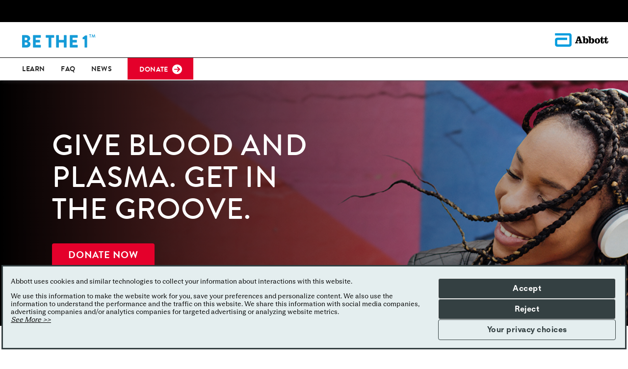

--- FILE ---
content_type: text/html;charset=utf-8
request_url: https://www.bethe1donor.com/
body_size: 20636
content:

<!DOCTYPE HTML>
<html lang="en">
<head>
    <meta charset="UTF-8"/>
    <title>Home</title>
    
	<meta name="title" content="Home"/>
    <meta name="description" content="For many in need of blood &amp; plasma donations, finding that perfect match isn’t easy. That’s why every single person who donates blood &amp; plasma is unique and special."/>
    <meta name="template" content="add-generic-page"/>
    <meta name="viewport" content="width=device-width, initial-scale=1"/>
    
    
    
    
    
    
    
    <meta name="aemExternalId" content="3decf45e-cb9e-44fa-ab53-d91fb1efb75f"/>
   
    






<meta property="og:url" content="https://www.bethe1donor.com/home.html"/>
<meta property="og:type" content="website"/>
<meta property="og:title" content="Home"/>
<meta property="og:description" content="For many in need of blood &amp; plasma donations, finding that perfect match isn’t easy. That’s why every single person who donates blood &amp; plasma is unique and special."/>

<meta property="og:image" content="https://www.bethe1donor.com/etc.clientlibs/abbott-platform/clientlibs/clientlib-site/resources/images/abbott-logo.png"/>

<script defer="defer" type="text/javascript" src="/.rum/@adobe/helix-rum-js@%5E2/dist/rum-standalone.js"></script>
<link rel="canonical" href="https://www.bethe1donor.com/home.html"/>

	
    
<meta property="og:title" content="Join the Movement and Donate Blood &amp; Plasma"/>
<meta property="og:url" content="https://www.bethe1donor.com/home.html"/>
<meta property="og:type" content="website"/>
<meta property="og:site_name" content="ADD"/>
<meta property="og:image" content="https://www.bethe1donor.com/home.thumb.800.480.png?ck=1724091041"/>
<meta property="og:description" content="For many in need of blood &amp; plasma donations, finding that perfect match isn’t easy. That’s why every single person who donates blood &amp; plasma is unique and special."/>

	
    


    
        <script src="https://consent.trustarc.com/v2/autoblockasset/core.min.js?cmId=fzqpzi"></script> 
    
    
        <script src="https://consent.trustarc.com/v2/autoblock?cmId=fzqpzi"></script> 
    
    
        <script type="text/javascript" async="async" src="https://consent.trustarc.com/v2/notice/fzqpzi"></script>
    
       
    <script>
        var _STATE = {};
        function runOnce() {
        if (!_STATE.hasRunOnce && window.truste && truste.eu && truste.eu.prefclose) {
        console.log("doing run once");
        _STATE.oldValue = truste.eu.bindMap.prefCookie &&
        truste.eu.bindMap.prefCookie.split(':')[0].replace(/[^\d.]/g, '-');
        _STATE.oldMethod = truste.eu.prefclose;
        truste.eu.prefclose = function () {
        _STATE.oldMethod();
        if (truste.eu.bindMap.prefCookie &&
        truste.eu.bindMap.prefCookie.split(':')[0].replace(/[^\d.]/g, '-') !==
        _STATE.oldValue)
        setTimeout(function () {
        window.location.reload();
        }, 20);
        }
        _STATE.hasRunOnce = true;
        _STATE.i && clearInterval(_STATE.i);
        }
        };
        _STATE.i = setInterval(runOnce, 10);
      </script>



    
<link rel="stylesheet" href="/etc.clientlibs/abbott-platform/clientlibs/clientlib-base.lc-654e2f104ebd48c11ca3a12ba0c814df-lc.min.css" type="text/css">
<link rel="stylesheet" href="/etc.clientlibs/abbott-platform/clientlibs/clientlib-site.lc-97aabca41096560373a5aa6193bbf347-lc.min.css" type="text/css">




    
<link rel="stylesheet" href="/etc.clientlibs/abbott-platform/clientlibs/clientlib-themes/theme3.lc-88a80cdbc3f76db5a2649e767ba7306d-lc.min.css" type="text/css">
<link rel="stylesheet" href="/etc.clientlibs/add/bethe1donor/clientlibs/clientlib-themes.lc-9ca3680ef31ff010ae20307ae0b93128-lc.min.css" type="text/css">




    
<link rel="stylesheet" href="/etc.clientlibs/add/division/clientlibs/clientlib-common.lc-2a1745b8b90c8ec0169d7ef8cc74c555-lc.min.css" type="text/css">
<link rel="stylesheet" href="/etc.clientlibs/add/bethe1donor/clientlibs/clientlib-bethe1donor.lc-9e6c1af05e604eb7e50693ff25756e85-lc.min.css" type="text/css">





<script>
window.dataLayer = window.dataLayer || [];
</script>
<script>
// Google Tag Manager 
    (function(w,d,s,l,i){w[l]=w[l]||[];w[l].push({'gtm.start':
    new Date().getTime(),event:'gtm.js'});
    var j=d.createElement(s),dl=l!='dataLayer'?'&l='+l:'';
    j.defer=true;push=true;
    j.src='https://www.googletagmanager.com/gtm.js?id='+i+dl;
    var headTag = document.getElementsByTagName('head')[0];
    headTag.appendChild(j);
    })(window,document,'script','dataLayer','GTM-NP5VX5');
   
// End Google Tag Manager 
</script>



<script type="text/javascript" async>
;window.NREUM||(NREUM={});NREUM.init={distributed_tracing:{enabled:true},privacy:{cookies_enabled:true},ajax:{deny_list:["bam.nr-data.net"]}};
window.NREUM||(NREUM={}),__nr_require=function(t,e,n){function r(n){if(!e[n]){var o=e[n]={exports:{}};t[n][0].call(o.exports,function(e){var o=t[n][1][e];return r(o||e)},o,o.exports)}return e[n].exports}if("function"==typeof __nr_require)return __nr_require;for(var o=0;o<n.length;o++)r(n[o]);return r}({1:[function(t,e,n){function r(t){try{s.console&&console.log(t)}catch(e){}}var o,i=t("ee"),a=t(32),s={};try{o=localStorage.getItem("__nr_flags").split(","),console&&"function"==typeof console.log&&(s.console=!0,o.indexOf("dev")!==-1&&(s.dev=!0),o.indexOf("nr_dev")!==-1&&(s.nrDev=!0))}catch(c){}s.nrDev&&i.on("internal-error",function(t){r(t.stack)}),s.dev&&i.on("fn-err",function(t,e,n){r(n.stack)}),s.dev&&(r("NR AGENT IN DEVELOPMENT MODE"),r("flags: "+a(s,function(t,e){return t}).join(", ")))},{}],2:[function(t,e,n){function r(t,e,n,r,s){try{l?l-=1:o(s||new UncaughtException(t,e,n),!0)}catch(f){try{i("ierr",[f,c.now(),!0])}catch(d){}}return"function"==typeof u&&u.apply(this,a(arguments))}function UncaughtException(t,e,n){this.message=t||"Uncaught error with no additional information",this.sourceURL=e,this.line=n}function o(t,e){var n=e?null:c.now();i("err",[t,n])}var i=t("handle"),a=t(33),s=t("ee"),c=t("loader"),f=t("gos"),u=window.onerror,d=!1,p="nr@seenError";if(!c.disabled){var l=0;c.features.err=!0,t(1),window.onerror=r;try{throw new Error}catch(h){"stack"in h&&(t(14),t(13),"addEventListener"in window&&t(7),c.xhrWrappable&&t(15),d=!0)}s.on("fn-start",function(t,e,n){d&&(l+=1)}),s.on("fn-err",function(t,e,n){d&&!n[p]&&(f(n,p,function(){return!0}),this.thrown=!0,o(n))}),s.on("fn-end",function(){d&&!this.thrown&&l>0&&(l-=1)}),s.on("internal-error",function(t){i("ierr",[t,c.now(),!0])})}},{}],3:[function(t,e,n){var r=t("loader");r.disabled||(r.features.ins=!0)},{}],4:[function(t,e,n){function r(){U++,L=g.hash,this[u]=y.now()}function o(){U--,g.hash!==L&&i(0,!0);var t=y.now();this[h]=~~this[h]+t-this[u],this[d]=t}function i(t,e){E.emit("newURL",[""+g,e])}function a(t,e){t.on(e,function(){this[e]=y.now()})}var s="-start",c="-end",f="-body",u="fn"+s,d="fn"+c,p="cb"+s,l="cb"+c,h="jsTime",m="fetch",v="addEventListener",w=window,g=w.location,y=t("loader");if(w[v]&&y.xhrWrappable&&!y.disabled){var x=t(11),b=t(12),E=t(9),R=t(7),O=t(14),T=t(8),P=t(15),S=t(10),M=t("ee"),N=M.get("tracer"),C=t(23);t(17),y.features.spa=!0;var L,U=0;M.on(u,r),b.on(p,r),S.on(p,r),M.on(d,o),b.on(l,o),S.on(l,o),M.buffer([u,d,"xhr-resolved"]),R.buffer([u]),O.buffer(["setTimeout"+c,"clearTimeout"+s,u]),P.buffer([u,"new-xhr","send-xhr"+s]),T.buffer([m+s,m+"-done",m+f+s,m+f+c]),E.buffer(["newURL"]),x.buffer([u]),b.buffer(["propagate",p,l,"executor-err","resolve"+s]),N.buffer([u,"no-"+u]),S.buffer(["new-jsonp","cb-start","jsonp-error","jsonp-end"]),a(T,m+s),a(T,m+"-done"),a(S,"new-jsonp"),a(S,"jsonp-end"),a(S,"cb-start"),E.on("pushState-end",i),E.on("replaceState-end",i),w[v]("hashchange",i,C(!0)),w[v]("load",i,C(!0)),w[v]("popstate",function(){i(0,U>1)},C(!0))}},{}],5:[function(t,e,n){function r(){var t=new PerformanceObserver(function(t,e){var n=t.getEntries();s(v,[n])});try{t.observe({entryTypes:["resource"]})}catch(e){}}function o(t){if(s(v,[window.performance.getEntriesByType(w)]),window.performance["c"+p])try{window.performance[h](m,o,!1)}catch(t){}else try{window.performance[h]("webkit"+m,o,!1)}catch(t){}}function i(t){}if(window.performance&&window.performance.timing&&window.performance.getEntriesByType){var a=t("ee"),s=t("handle"),c=t(14),f=t(13),u=t(6),d=t(23),p="learResourceTimings",l="addEventListener",h="removeEventListener",m="resourcetimingbufferfull",v="bstResource",w="resource",g="-start",y="-end",x="fn"+g,b="fn"+y,E="bstTimer",R="pushState",O=t("loader");if(!O.disabled){O.features.stn=!0,t(9),"addEventListener"in window&&t(7);var T=NREUM.o.EV;a.on(x,function(t,e){var n=t[0];n instanceof T&&(this.bstStart=O.now())}),a.on(b,function(t,e){var n=t[0];n instanceof T&&s("bst",[n,e,this.bstStart,O.now()])}),c.on(x,function(t,e,n){this.bstStart=O.now(),this.bstType=n}),c.on(b,function(t,e){s(E,[e,this.bstStart,O.now(),this.bstType])}),f.on(x,function(){this.bstStart=O.now()}),f.on(b,function(t,e){s(E,[e,this.bstStart,O.now(),"requestAnimationFrame"])}),a.on(R+g,function(t){this.time=O.now(),this.startPath=location.pathname+location.hash}),a.on(R+y,function(t){s("bstHist",[location.pathname+location.hash,this.startPath,this.time])}),u()?(s(v,[window.performance.getEntriesByType("resource")]),r()):l in window.performance&&(window.performance["c"+p]?window.performance[l](m,o,d(!1)):window.performance[l]("webkit"+m,o,d(!1))),document[l]("scroll",i,d(!1)),document[l]("keypress",i,d(!1)),document[l]("click",i,d(!1))}}},{}],6:[function(t,e,n){e.exports=function(){return"PerformanceObserver"in window&&"function"==typeof window.PerformanceObserver}},{}],7:[function(t,e,n){function r(t){for(var e=t;e&&!e.hasOwnProperty(u);)e=Object.getPrototypeOf(e);e&&o(e)}function o(t){s.inPlace(t,[u,d],"-",i)}function i(t,e){return t[1]}var a=t("ee").get("events"),s=t("wrap-function")(a,!0),c=t("gos"),f=XMLHttpRequest,u="addEventListener",d="removeEventListener";e.exports=a,"getPrototypeOf"in Object?(r(document),r(window),r(f.prototype)):f.prototype.hasOwnProperty(u)&&(o(window),o(f.prototype)),a.on(u+"-start",function(t,e){var n=t[1];if(null!==n&&("function"==typeof n||"object"==typeof n)){var r=c(n,"nr@wrapped",function(){function t(){if("function"==typeof n.handleEvent)return n.handleEvent.apply(n,arguments)}var e={object:t,"function":n}[typeof n];return e?s(e,"fn-",null,e.name||"anonymous"):n});this.wrapped=t[1]=r}}),a.on(d+"-start",function(t){t[1]=this.wrapped||t[1]})},{}],8:[function(t,e,n){function r(t,e,n){var r=t[e];"function"==typeof r&&(t[e]=function(){var t=i(arguments),e={};o.emit(n+"before-start",[t],e);var a;e[m]&&e[m].dt&&(a=e[m].dt);var s=r.apply(this,t);return o.emit(n+"start",[t,a],s),s.then(function(t){return o.emit(n+"end",[null,t],s),t},function(t){throw o.emit(n+"end",[t],s),t})})}var o=t("ee").get("fetch"),i=t(33),a=t(32);e.exports=o;var s=window,c="fetch-",f=c+"body-",u=["arrayBuffer","blob","json","text","formData"],d=s.Request,p=s.Response,l=s.fetch,h="prototype",m="nr@context";d&&p&&l&&(a(u,function(t,e){r(d[h],e,f),r(p[h],e,f)}),r(s,"fetch",c),o.on(c+"end",function(t,e){var n=this;if(e){var r=e.headers.get("content-length");null!==r&&(n.rxSize=r),o.emit(c+"done",[null,e],n)}else o.emit(c+"done",[t],n)}))},{}],9:[function(t,e,n){var r=t("ee").get("history"),o=t("wrap-function")(r);e.exports=r;var i=window.history&&window.history.constructor&&window.history.constructor.prototype,a=window.history;i&&i.pushState&&i.replaceState&&(a=i),o.inPlace(a,["pushState","replaceState"],"-")},{}],10:[function(t,e,n){function r(t){function e(){f.emit("jsonp-end",[],l),t.removeEventListener("load",e,c(!1)),t.removeEventListener("error",n,c(!1))}function n(){f.emit("jsonp-error",[],l),f.emit("jsonp-end",[],l),t.removeEventListener("load",e,c(!1)),t.removeEventListener("error",n,c(!1))}var r=t&&"string"==typeof t.nodeName&&"script"===t.nodeName.toLowerCase();if(r){var o="function"==typeof t.addEventListener;if(o){var a=i(t.src);if(a){var d=s(a),p="function"==typeof d.parent[d.key];if(p){var l={};u.inPlace(d.parent,[d.key],"cb-",l),t.addEventListener("load",e,c(!1)),t.addEventListener("error",n,c(!1)),f.emit("new-jsonp",[t.src],l)}}}}}function o(){return"addEventListener"in window}function i(t){var e=t.match(d);return e?e[1]:null}function a(t,e){var n=t.match(l),r=n[1],o=n[3];return o?a(o,e[r]):e[r]}function s(t){var e=t.match(p);return e&&e.length>=3?{key:e[2],parent:a(e[1],window)}:{key:t,parent:window}}var c=t(23),f=t("ee").get("jsonp"),u=t("wrap-function")(f);if(e.exports=f,o()){var d=/[?&](?:callback|cb)=([^&#]+)/,p=/(.*)\.([^.]+)/,l=/^(\w+)(\.|$)(.*)$/,h=["appendChild","insertBefore","replaceChild"];Node&&Node.prototype&&Node.prototype.appendChild?u.inPlace(Node.prototype,h,"dom-"):(u.inPlace(HTMLElement.prototype,h,"dom-"),u.inPlace(HTMLHeadElement.prototype,h,"dom-"),u.inPlace(HTMLBodyElement.prototype,h,"dom-")),f.on("dom-start",function(t){r(t[0])})}},{}],11:[function(t,e,n){var r=t("ee").get("mutation"),o=t("wrap-function")(r),i=NREUM.o.MO;e.exports=r,i&&(window.MutationObserver=function(t){return this instanceof i?new i(o(t,"fn-")):i.apply(this,arguments)},MutationObserver.prototype=i.prototype)},{}],12:[function(t,e,n){function r(t){var e=i.context(),n=s(t,"executor-",e,null,!1),r=new f(n);return i.context(r).getCtx=function(){return e},r}var o=t("wrap-function"),i=t("ee").get("promise"),a=t("ee").getOrSetContext,s=o(i),c=t(32),f=NREUM.o.PR;e.exports=i,f&&(window.Promise=r,["all","race"].forEach(function(t){var e=f[t];f[t]=function(n){function r(t){return function(){i.emit("propagate",[null,!o],a,!1,!1),o=o||!t}}var o=!1;c(n,function(e,n){Promise.resolve(n).then(r("all"===t),r(!1))});var a=e.apply(f,arguments),s=f.resolve(a);return s}}),["resolve","reject"].forEach(function(t){var e=f[t];f[t]=function(t){var n=e.apply(f,arguments);return t!==n&&i.emit("propagate",[t,!0],n,!1,!1),n}}),f.prototype["catch"]=function(t){return this.then(null,t)},f.prototype=Object.create(f.prototype,{constructor:{value:r}}),c(Object.getOwnPropertyNames(f),function(t,e){try{r[e]=f[e]}catch(n){}}),o.wrapInPlace(f.prototype,"then",function(t){return function(){var e=this,n=o.argsToArray.apply(this,arguments),r=a(e);r.promise=e,n[0]=s(n[0],"cb-",r,null,!1),n[1]=s(n[1],"cb-",r,null,!1);var c=t.apply(this,n);return r.nextPromise=c,i.emit("propagate",[e,!0],c,!1,!1),c}}),i.on("executor-start",function(t){t[0]=s(t[0],"resolve-",this,null,!1),t[1]=s(t[1],"resolve-",this,null,!1)}),i.on("executor-err",function(t,e,n){t[1](n)}),i.on("cb-end",function(t,e,n){i.emit("propagate",[n,!0],this.nextPromise,!1,!1)}),i.on("propagate",function(t,e,n){this.getCtx&&!e||(this.getCtx=function(){if(t instanceof Promise)var e=i.context(t);return e&&e.getCtx?e.getCtx():this})}),r.toString=function(){return""+f})},{}],13:[function(t,e,n){var r=t("ee").get("raf"),o=t("wrap-function")(r),i="equestAnimationFrame";e.exports=r,o.inPlace(window,["r"+i,"mozR"+i,"webkitR"+i,"msR"+i],"raf-"),r.on("raf-start",function(t){t[0]=o(t[0],"fn-")})},{}],14:[function(t,e,n){function r(t,e,n){t[0]=a(t[0],"fn-",null,n)}function o(t,e,n){this.method=n,this.timerDuration=isNaN(t[1])?0:+t[1],t[0]=a(t[0],"fn-",this,n)}var i=t("ee").get("timer"),a=t("wrap-function")(i),s="setTimeout",c="setInterval",f="clearTimeout",u="-start",d="-";e.exports=i,a.inPlace(window,[s,"setImmediate"],s+d),a.inPlace(window,[c],c+d),a.inPlace(window,[f,"clearImmediate"],f+d),i.on(c+u,r),i.on(s+u,o)},{}],15:[function(t,e,n){function r(t,e){d.inPlace(e,["onreadystatechange"],"fn-",s)}function o(){var t=this,e=u.context(t);t.readyState>3&&!e.resolved&&(e.resolved=!0,u.emit("xhr-resolved",[],t)),d.inPlace(t,y,"fn-",s)}function i(t){x.push(t),m&&(E?E.then(a):w?w(a):(R=-R,O.data=R))}function a(){for(var t=0;t<x.length;t++)r([],x[t]);x.length&&(x=[])}function s(t,e){return e}function c(t,e){for(var n in t)e[n]=t[n];return e}t(7);var f=t("ee"),u=f.get("xhr"),d=t("wrap-function")(u),p=t(23),l=NREUM.o,h=l.XHR,m=l.MO,v=l.PR,w=l.SI,g="readystatechange",y=["onload","onerror","onabort","onloadstart","onloadend","onprogress","ontimeout"],x=[];e.exports=u;var b=window.XMLHttpRequest=function(t){var e=new h(t);try{u.emit("new-xhr",[e],e),e.addEventListener(g,o,p(!1))}catch(n){try{u.emit("internal-error",[n])}catch(r){}}return e};if(c(h,b),b.prototype=h.prototype,d.inPlace(b.prototype,["open","send"],"-xhr-",s),u.on("send-xhr-start",function(t,e){r(t,e),i(e)}),u.on("open-xhr-start",r),m){var E=v&&v.resolve();if(!w&&!v){var R=1,O=document.createTextNode(R);new m(a).observe(O,{characterData:!0})}}else f.on("fn-end",function(t){t[0]&&t[0].type===g||a()})},{}],16:[function(t,e,n){function r(t){if(!s(t))return null;var e=window.NREUM;if(!e.loader_config)return null;var n=(e.loader_config.accountID||"").toString()||null,r=(e.loader_config.agentID||"").toString()||null,f=(e.loader_config.trustKey||"").toString()||null;if(!n||!r)return null;var h=l.generateSpanId(),m=l.generateTraceId(),v=Date.now(),w={spanId:h,traceId:m,timestamp:v};return(t.sameOrigin||c(t)&&p())&&(w.traceContextParentHeader=o(h,m),w.traceContextStateHeader=i(h,v,n,r,f)),(t.sameOrigin&&!u()||!t.sameOrigin&&c(t)&&d())&&(w.newrelicHeader=a(h,m,v,n,r,f)),w}function o(t,e){return"00-"+e+"-"+t+"-01"}function i(t,e,n,r,o){var i=0,a="",s=1,c="",f="";return o+"@nr="+i+"-"+s+"-"+n+"-"+r+"-"+t+"-"+a+"-"+c+"-"+f+"-"+e}function a(t,e,n,r,o,i){var a="btoa"in window&&"function"==typeof window.btoa;if(!a)return null;var s={v:[0,1],d:{ty:"Browser",ac:r,ap:o,id:t,tr:e,ti:n}};return i&&r!==i&&(s.d.tk=i),btoa(JSON.stringify(s))}function s(t){return f()&&c(t)}function c(t){var e=!1,n={};if("init"in NREUM&&"distributed_tracing"in NREUM.init&&(n=NREUM.init.distributed_tracing),t.sameOrigin)e=!0;else if(n.allowed_origins instanceof Array)for(var r=0;r<n.allowed_origins.length;r++){var o=h(n.allowed_origins[r]);if(t.hostname===o.hostname&&t.protocol===o.protocol&&t.port===o.port){e=!0;break}}return e}function f(){return"init"in NREUM&&"distributed_tracing"in NREUM.init&&!!NREUM.init.distributed_tracing.enabled}function u(){return"init"in NREUM&&"distributed_tracing"in NREUM.init&&!!NREUM.init.distributed_tracing.exclude_newrelic_header}function d(){return"init"in NREUM&&"distributed_tracing"in NREUM.init&&NREUM.init.distributed_tracing.cors_use_newrelic_header!==!1}function p(){return"init"in NREUM&&"distributed_tracing"in NREUM.init&&!!NREUM.init.distributed_tracing.cors_use_tracecontext_headers}var l=t(29),h=t(18);e.exports={generateTracePayload:r,shouldGenerateTrace:s}},{}],17:[function(t,e,n){function r(t){var e=this.params,n=this.metrics;if(!this.ended){this.ended=!0;for(var r=0;r<p;r++)t.removeEventListener(d[r],this.listener,!1);e.aborted||(n.duration=a.now()-this.startTime,this.loadCaptureCalled||4!==t.readyState?null==e.status&&(e.status=0):i(this,t),n.cbTime=this.cbTime,s("xhr",[e,n,this.startTime,this.endTime,"xhr"],this))}}function o(t,e){var n=c(e),r=t.params;r.hostname=n.hostname,r.port=n.port,r.protocol=n.protocol,r.host=n.hostname+":"+n.port,r.pathname=n.pathname,t.parsedOrigin=n,t.sameOrigin=n.sameOrigin}function i(t,e){t.params.status=e.status;var n=v(e,t.lastSize);if(n&&(t.metrics.rxSize=n),t.sameOrigin){var r=e.getResponseHeader("X-NewRelic-App-Data");r&&(t.params.cat=r.split(", ").pop())}t.loadCaptureCalled=!0}var a=t("loader");if(a.xhrWrappable&&!a.disabled){var s=t("handle"),c=t(18),f=t(16).generateTracePayload,u=t("ee"),d=["load","error","abort","timeout"],p=d.length,l=t("id"),h=t(24),m=t(22),v=t(19),w=t(23),g=NREUM.o.REQ,y=window.XMLHttpRequest;a.features.xhr=!0,t(15),t(8),u.on("new-xhr",function(t){var e=this;e.totalCbs=0,e.called=0,e.cbTime=0,e.end=r,e.ended=!1,e.xhrGuids={},e.lastSize=null,e.loadCaptureCalled=!1,e.params=this.params||{},e.metrics=this.metrics||{},t.addEventListener("load",function(n){i(e,t)},w(!1)),h&&(h>34||h<10)||t.addEventListener("progress",function(t){e.lastSize=t.loaded},w(!1))}),u.on("open-xhr-start",function(t){this.params={method:t[0]},o(this,t[1]),this.metrics={}}),u.on("open-xhr-end",function(t,e){"loader_config"in NREUM&&"xpid"in NREUM.loader_config&&this.sameOrigin&&e.setRequestHeader("X-NewRelic-ID",NREUM.loader_config.xpid);var n=f(this.parsedOrigin);if(n){var r=!1;n.newrelicHeader&&(e.setRequestHeader("newrelic",n.newrelicHeader),r=!0),n.traceContextParentHeader&&(e.setRequestHeader("traceparent",n.traceContextParentHeader),n.traceContextStateHeader&&e.setRequestHeader("tracestate",n.traceContextStateHeader),r=!0),r&&(this.dt=n)}}),u.on("send-xhr-start",function(t,e){var n=this.metrics,r=t[0],o=this;if(n&&r){var i=m(r);i&&(n.txSize=i)}this.startTime=a.now(),this.listener=function(t){try{"abort"!==t.type||o.loadCaptureCalled||(o.params.aborted=!0),("load"!==t.type||o.called===o.totalCbs&&(o.onloadCalled||"function"!=typeof e.onload))&&o.end(e)}catch(n){try{u.emit("internal-error",[n])}catch(r){}}};for(var s=0;s<p;s++)e.addEventListener(d[s],this.listener,w(!1))}),u.on("xhr-cb-time",function(t,e,n){this.cbTime+=t,e?this.onloadCalled=!0:this.called+=1,this.called!==this.totalCbs||!this.onloadCalled&&"function"==typeof n.onload||this.end(n)}),u.on("xhr-load-added",function(t,e){var n=""+l(t)+!!e;this.xhrGuids&&!this.xhrGuids[n]&&(this.xhrGuids[n]=!0,this.totalCbs+=1)}),u.on("xhr-load-removed",function(t,e){var n=""+l(t)+!!e;this.xhrGuids&&this.xhrGuids[n]&&(delete this.xhrGuids[n],this.totalCbs-=1)}),u.on("xhr-resolved",function(){this.endTime=a.now()}),u.on("addEventListener-end",function(t,e){e instanceof y&&"load"===t[0]&&u.emit("xhr-load-added",[t[1],t[2]],e)}),u.on("removeEventListener-end",function(t,e){e instanceof y&&"load"===t[0]&&u.emit("xhr-load-removed",[t[1],t[2]],e)}),u.on("fn-start",function(t,e,n){e instanceof y&&("onload"===n&&(this.onload=!0),("load"===(t[0]&&t[0].type)||this.onload)&&(this.xhrCbStart=a.now()))}),u.on("fn-end",function(t,e){this.xhrCbStart&&u.emit("xhr-cb-time",[a.now()-this.xhrCbStart,this.onload,e],e)}),u.on("fetch-before-start",function(t){function e(t,e){var n=!1;return e.newrelicHeader&&(t.set("newrelic",e.newrelicHeader),n=!0),e.traceContextParentHeader&&(t.set("traceparent",e.traceContextParentHeader),e.traceContextStateHeader&&t.set("tracestate",e.traceContextStateHeader),n=!0),n}var n,r=t[1]||{};"string"==typeof t[0]?n=t[0]:t[0]&&t[0].url?n=t[0].url:window.URL&&t[0]&&t[0]instanceof URL&&(n=t[0].href),n&&(this.parsedOrigin=c(n),this.sameOrigin=this.parsedOrigin.sameOrigin);var o=f(this.parsedOrigin);if(o&&(o.newrelicHeader||o.traceContextParentHeader))if("string"==typeof t[0]||window.URL&&t[0]&&t[0]instanceof URL){var i={};for(var a in r)i[a]=r[a];i.headers=new Headers(r.headers||{}),e(i.headers,o)&&(this.dt=o),t.length>1?t[1]=i:t.push(i)}else t[0]&&t[0].headers&&e(t[0].headers,o)&&(this.dt=o)}),u.on("fetch-start",function(t,e){this.params={},this.metrics={},this.startTime=a.now(),this.dt=e,t.length>=1&&(this.target=t[0]),t.length>=2&&(this.opts=t[1]);var n,r=this.opts||{},i=this.target;"string"==typeof i?n=i:"object"==typeof i&&i instanceof g?n=i.url:window.URL&&"object"==typeof i&&i instanceof URL&&(n=i.href),o(this,n);var s=(""+(i&&i instanceof g&&i.method||r.method||"GET")).toUpperCase();this.params.method=s,this.txSize=m(r.body)||0}),u.on("fetch-done",function(t,e){this.endTime=a.now(),this.params||(this.params={}),this.params.status=e?e.status:0;var n;"string"==typeof this.rxSize&&this.rxSize.length>0&&(n=+this.rxSize);var r={txSize:this.txSize,rxSize:n,duration:a.now()-this.startTime};s("xhr",[this.params,r,this.startTime,this.endTime,"fetch"],this)})}},{}],18:[function(t,e,n){var r={};e.exports=function(t){if(t in r)return r[t];var e=document.createElement("a"),n=window.location,o={};e.href=t,o.port=e.port;var i=e.href.split("://");!o.port&&i[1]&&(o.port=i[1].split("/")[0].split("@").pop().split(":")[1]),o.port&&"0"!==o.port||(o.port="https"===i[0]?"443":"80"),o.hostname=e.hostname||n.hostname,o.pathname=e.pathname,o.protocol=i[0],"/"!==o.pathname.charAt(0)&&(o.pathname="/"+o.pathname);var a=!e.protocol||":"===e.protocol||e.protocol===n.protocol,s=e.hostname===document.domain&&e.port===n.port;return o.sameOrigin=a&&(!e.hostname||s),"/"===o.pathname&&(r[t]=o),o}},{}],19:[function(t,e,n){function r(t,e){var n=t.responseType;return"json"===n&&null!==e?e:"arraybuffer"===n||"blob"===n||"json"===n?o(t.response):"text"===n||""===n||void 0===n?o(t.responseText):void 0}var o=t(22);e.exports=r},{}],20:[function(t,e,n){function r(){}function o(t,e,n,r){return function(){return u.recordSupportability("API/"+e+"/called"),i(t+e,[f.now()].concat(s(arguments)),n?null:this,r),n?void 0:this}}var i=t("handle"),a=t(32),s=t(33),c=t("ee").get("tracer"),f=t("loader"),u=t(25),d=NREUM;"undefined"==typeof window.newrelic&&(newrelic=d);var p=["setPageViewName","setCustomAttribute","setErrorHandler","finished","addToTrace","inlineHit","addRelease"],l="api-",h=l+"ixn-";a(p,function(t,e){d[e]=o(l,e,!0,"api")}),d.addPageAction=o(l,"addPageAction",!0),d.setCurrentRouteName=o(l,"routeName",!0),e.exports=newrelic,d.interaction=function(){return(new r).get()};var m=r.prototype={createTracer:function(t,e){var n={},r=this,o="function"==typeof e;return i(h+"tracer",[f.now(),t,n],r),function(){if(c.emit((o?"":"no-")+"fn-start",[f.now(),r,o],n),o)try{return e.apply(this,arguments)}catch(t){throw c.emit("fn-err",[arguments,this,t],n),t}finally{c.emit("fn-end",[f.now()],n)}}}};a("actionText,setName,setAttribute,save,ignore,onEnd,getContext,end,get".split(","),function(t,e){m[e]=o(h,e)}),newrelic.noticeError=function(t,e){"string"==typeof t&&(t=new Error(t)),u.recordSupportability("API/noticeError/called"),i("err",[t,f.now(),!1,e])}},{}],21:[function(t,e,n){function r(t){if(NREUM.init){for(var e=NREUM.init,n=t.split("."),r=0;r<n.length-1;r++)if(e=e[n[r]],"object"!=typeof e)return;return e=e[n[n.length-1]]}}e.exports={getConfiguration:r}},{}],22:[function(t,e,n){e.exports=function(t){if("string"==typeof t&&t.length)return t.length;if("object"==typeof t){if("undefined"!=typeof ArrayBuffer&&t instanceof ArrayBuffer&&t.byteLength)return t.byteLength;if("undefined"!=typeof Blob&&t instanceof Blob&&t.size)return t.size;if(!("undefined"!=typeof FormData&&t instanceof FormData))try{return JSON.stringify(t).length}catch(e){return}}}},{}],23:[function(t,e,n){var r=!1;try{var o=Object.defineProperty({},"passive",{get:function(){r=!0}});window.addEventListener("testPassive",null,o),window.removeEventListener("testPassive",null,o)}catch(i){}e.exports=function(t){return r?{passive:!0,capture:!!t}:!!t}},{}],24:[function(t,e,n){var r=0,o=navigator.userAgent.match(/Firefox[\/\s](\d+\.\d+)/);o&&(r=+o[1]),e.exports=r},{}],25:[function(t,e,n){function r(t,e){var n=[a,t,{name:t},e];return i("storeMetric",n,null,"api"),n}function o(t,e){var n=[s,t,{name:t},e];return i("storeEventMetrics",n,null,"api"),n}var i=t("handle"),a="sm",s="cm";e.exports={constants:{SUPPORTABILITY_METRIC:a,CUSTOM_METRIC:s},recordSupportability:r,recordCustom:o}},{}],26:[function(t,e,n){function r(){return s.exists&&performance.now?Math.round(performance.now()):(i=Math.max((new Date).getTime(),i))-a}function o(){return i}var i=(new Date).getTime(),a=i,s=t(34);e.exports=r,e.exports.offset=a,e.exports.getLastTimestamp=o},{}],27:[function(t,e,n){function r(t){return!(!t||!t.protocol||"file:"===t.protocol)}e.exports=r},{}],28:[function(t,e,n){function r(t,e){var n=t.getEntries();n.forEach(function(t){"first-paint"===t.name?p("timing",["fp",Math.floor(t.startTime)]):"first-contentful-paint"===t.name&&p("timing",["fcp",Math.floor(t.startTime)])})}function o(t,e){var n=t.getEntries();if(n.length>0){var r=n[n.length-1];if(c&&c<r.startTime)return;p("lcp",[r])}}function i(t){t.getEntries().forEach(function(t){t.hadRecentInput||p("cls",[t])})}function a(t){if(t instanceof v&&!g){var e=Math.round(t.timeStamp),n={type:t.type};e<=l.now()?n.fid=l.now()-e:e>l.offset&&e<=Date.now()?(e-=l.offset,n.fid=l.now()-e):e=l.now(),g=!0,p("timing",["fi",e,n])}}function s(t){"hidden"===t&&(c=l.now(),p("pageHide",[c]))}if(!("init"in NREUM&&"page_view_timing"in NREUM.init&&"enabled"in NREUM.init.page_view_timing&&NREUM.init.page_view_timing.enabled===!1)){var c,f,u,d,p=t("handle"),l=t("loader"),h=t(31),m=t(23),v=NREUM.o.EV;if("PerformanceObserver"in window&&"function"==typeof window.PerformanceObserver){f=new PerformanceObserver(r);try{f.observe({entryTypes:["paint"]})}catch(w){}u=new PerformanceObserver(o);try{u.observe({entryTypes:["largest-contentful-paint"]})}catch(w){}d=new PerformanceObserver(i);try{d.observe({type:"layout-shift",buffered:!0})}catch(w){}}if("addEventListener"in document){var g=!1,y=["click","keydown","mousedown","pointerdown","touchstart"];y.forEach(function(t){document.addEventListener(t,a,m(!1))})}h(s)}},{}],29:[function(t,e,n){function r(){function t(){return e?15&e[n++]:16*Math.random()|0}var e=null,n=0,r=window.crypto||window.msCrypto;r&&r.getRandomValues&&(e=r.getRandomValues(new Uint8Array(31)));for(var o,i="xxxxxxxx-xxxx-4xxx-yxxx-xxxxxxxxxxxx",a="",s=0;s<i.length;s++)o=i[s],"x"===o?a+=t().toString(16):"y"===o?(o=3&t()|8,a+=o.toString(16)):a+=o;return a}function o(){return a(16)}function i(){return a(32)}function a(t){function e(){return n?15&n[r++]:16*Math.random()|0}var n=null,r=0,o=window.crypto||window.msCrypto;o&&o.getRandomValues&&Uint8Array&&(n=o.getRandomValues(new Uint8Array(31)));for(var i=[],a=0;a<t;a++)i.push(e().toString(16));return i.join("")}e.exports={generateUuid:r,generateSpanId:o,generateTraceId:i}},{}],30:[function(t,e,n){function r(t,e){if(!o)return!1;if(t!==o)return!1;if(!e)return!0;if(!i)return!1;for(var n=i.split("."),r=e.split("."),a=0;a<r.length;a++)if(r[a]!==n[a])return!1;return!0}var o=null,i=null,a=/Version\/(\S+)\s+Safari/;if(navigator.userAgent){var s=navigator.userAgent,c=s.match(a);c&&s.indexOf("Chrome")===-1&&s.indexOf("Chromium")===-1&&(o="Safari",i=c[1])}e.exports={agent:o,version:i,match:r}},{}],31:[function(t,e,n){function r(t){function e(){t(s&&document[s]?document[s]:document[i]?"hidden":"visible")}"addEventListener"in document&&a&&document.addEventListener(a,e,o(!1))}var o=t(23);e.exports=r;var i,a,s;"undefined"!=typeof document.hidden?(i="hidden",a="visibilitychange",s="visibilityState"):"undefined"!=typeof document.msHidden?(i="msHidden",a="msvisibilitychange"):"undefined"!=typeof document.webkitHidden&&(i="webkitHidden",a="webkitvisibilitychange",s="webkitVisibilityState")},{}],32:[function(t,e,n){function r(t,e){var n=[],r="",i=0;for(r in t)o.call(t,r)&&(n[i]=e(r,t[r]),i+=1);return n}var o=Object.prototype.hasOwnProperty;e.exports=r},{}],33:[function(t,e,n){function r(t,e,n){e||(e=0),"undefined"==typeof n&&(n=t?t.length:0);for(var r=-1,o=n-e||0,i=Array(o<0?0:o);++r<o;)i[r]=t[e+r];return i}e.exports=r},{}],34:[function(t,e,n){e.exports={exists:"undefined"!=typeof window.performance&&window.performance.timing&&"undefined"!=typeof window.performance.timing.navigationStart}},{}],ee:[function(t,e,n){function r(){}function o(t){function e(t){return t&&t instanceof r?t:t?f(t,c,a):a()}function n(n,r,o,i,a){if(a!==!1&&(a=!0),!l.aborted||i){t&&a&&t(n,r,o);for(var s=e(o),c=m(n),f=c.length,u=0;u<f;u++)c[u].apply(s,r);var p=d[y[n]];return p&&p.push([x,n,r,s]),s}}function i(t,e){g[t]=m(t).concat(e)}function h(t,e){var n=g[t];if(n)for(var r=0;r<n.length;r++)n[r]===e&&n.splice(r,1)}function m(t){return g[t]||[]}function v(t){return p[t]=p[t]||o(n)}function w(t,e){l.aborted||u(t,function(t,n){e=e||"feature",y[n]=e,e in d||(d[e]=[])})}var g={},y={},x={on:i,addEventListener:i,removeEventListener:h,emit:n,get:v,listeners:m,context:e,buffer:w,abort:s,aborted:!1};return x}function i(t){return f(t,c,a)}function a(){return new r}function s(){(d.api||d.feature)&&(l.aborted=!0,d=l.backlog={})}var c="nr@context",f=t("gos"),u=t(32),d={},p={},l=e.exports=o();e.exports.getOrSetContext=i,l.backlog=d},{}],gos:[function(t,e,n){function r(t,e,n){if(o.call(t,e))return t[e];var r=n();if(Object.defineProperty&&Object.keys)try{return Object.defineProperty(t,e,{value:r,writable:!0,enumerable:!1}),r}catch(i){}return t[e]=r,r}var o=Object.prototype.hasOwnProperty;e.exports=r},{}],handle:[function(t,e,n){function r(t,e,n,r){o.buffer([t],r),o.emit(t,e,n)}var o=t("ee").get("handle");e.exports=r,r.ee=o},{}],id:[function(t,e,n){function r(t){var e=typeof t;return!t||"object"!==e&&"function"!==e?-1:t===window?0:a(t,i,function(){return o++})}var o=1,i="nr@id",a=t("gos");e.exports=r},{}],loader:[function(t,e,n){function r(){if(!P++){var t=T.info=NREUM.info,e=v.getElementsByTagName("script")[0];if(setTimeout(f.abort,3e4),!(t&&t.licenseKey&&t.applicationID&&e))return f.abort();c(R,function(e,n){t[e]||(t[e]=n)});var n=a();s("mark",["onload",n+T.offset],null,"api"),s("timing",["load",n]);var r=v.createElement("script");0===t.agent.indexOf("http://")||0===t.agent.indexOf("https://")?r.src=t.agent:r.src=h+"://"+t.agent,e.parentNode.insertBefore(r,e)}}function o(){"complete"===v.readyState&&i()}function i(){s("mark",["domContent",a()+T.offset],null,"api")}var a=t(26),s=t("handle"),c=t(32),f=t("ee"),u=t(30),d=t(27),p=t(21),l=t(23),h=p.getConfiguration("ssl")===!1?"http":"https",m=window,v=m.document,w="addEventListener",g="attachEvent",y=m.XMLHttpRequest,x=y&&y.prototype,b=!d(m.location);NREUM.o={ST:setTimeout,SI:m.setImmediate,CT:clearTimeout,XHR:y,REQ:m.Request,EV:m.Event,PR:m.Promise,MO:m.MutationObserver};var E=""+location,R={beacon:"bam.nr-data.net",errorBeacon:"bam.nr-data.net",agent:"js-agent.newrelic.com/nr-spa-1212.min.js"},O=y&&x&&x[w]&&!/CriOS/.test(navigator.userAgent),T=e.exports={offset:a.getLastTimestamp(),now:a,origin:E,features:{},xhrWrappable:O,userAgent:u,disabled:b};if(!b){t(20),t(28),v[w]?(v[w]("DOMContentLoaded",i,l(!1)),m[w]("load",r,l(!1))):(v[g]("onreadystatechange",o),m[g]("onload",r)),s("mark",["firstbyte",a.getLastTimestamp()],null,"api");var P=0}},{}],"wrap-function":[function(t,e,n){function r(t,e){function n(e,n,r,c,f){function nrWrapper(){var i,a,u,p;try{a=this,i=d(arguments),u="function"==typeof r?r(i,a):r||{}}catch(l){o([l,"",[i,a,c],u],t)}s(n+"start",[i,a,c],u,f);try{return p=e.apply(a,i)}catch(h){throw s(n+"err",[i,a,h],u,f),h}finally{s(n+"end",[i,a,p],u,f)}}return a(e)?e:(n||(n=""),nrWrapper[p]=e,i(e,nrWrapper,t),nrWrapper)}function r(t,e,r,o,i){r||(r="");var s,c,f,u="-"===r.charAt(0);for(f=0;f<e.length;f++)c=e[f],s=t[c],a(s)||(t[c]=n(s,u?c+r:r,o,c,i))}function s(n,r,i,a){if(!h||e){var s=h;h=!0;try{t.emit(n,r,i,e,a)}catch(c){o([c,n,r,i],t)}h=s}}return t||(t=u),n.inPlace=r,n.flag=p,n}function o(t,e){e||(e=u);try{e.emit("internal-error",t)}catch(n){}}function i(t,e,n){if(Object.defineProperty&&Object.keys)try{var r=Object.keys(t);return r.forEach(function(n){Object.defineProperty(e,n,{get:function(){return t[n]},set:function(e){return t[n]=e,e}})}),e}catch(i){o([i],n)}for(var a in t)l.call(t,a)&&(e[a]=t[a]);return e}function a(t){return!(t&&t instanceof Function&&t.apply&&!t[p])}function s(t,e){var n=e(t);return n[p]=t,i(t,n,u),n}function c(t,e,n){var r=t[e];t[e]=s(r,n)}function f(){for(var t=arguments.length,e=new Array(t),n=0;n<t;++n)e[n]=arguments[n];return e}var u=t("ee"),d=t(33),p="nr@original",l=Object.prototype.hasOwnProperty,h=!1;e.exports=r,e.exports.wrapFunction=s,e.exports.wrapInPlace=c,e.exports.argsToArray=f},{}]},{},["loader",2,17,5,3,4]);
;NREUM.loader_config={accountID:"2629726",trustKey:"1417428",agentID:"1834884869",licenseKey:"NRJS-ae8f2148d8b44dd4bec",applicationID:"1834884869"}
;NREUM.info={beacon:"bam.nr-data.net",errorBeacon:"bam.nr-data.net",licenseKey:"NRJS-ae8f2148d8b44dd4bec",applicationID:"1834884869",sa:1}
</script>




<script async="async" src="https://assets.adobedtm.com/1a1f0c5245aa/901f0c7ce844/launch-8edfca5c334c.min.js"></script>


<input type="hidden" id="cmpidField" name="cmpid" value="fzqpzi"/>
<input type="hidden" id="selfValue" name="selfValue"/>



    
    
    

    

    
    
    

    
    
</head>
<body class="genericpage page basicpage" id="genericpage-c5814793ed">
	  





<noscript><iframe title="intentionally black" src="https://www.googletagmanager.com/ns.html?id=GTM-NP5VX5" height="0" width="0" style="display:none;visibility:hidden" aria-hidden="true"></iframe></noscript>




	




	



	
<div class="abbott-wrapper">
	

	

    



<div class="xf-content-height">
    <div class="root responsivegrid">


<div class="aem-Grid aem-Grid--12 aem-Grid--default--12 ">
    
    <div class="header aem-GridColumn aem-GridColumn--default--12">
    
	<div id="header-158a6e358e" class="o-header  " data-js-component="header">
	    <div class="o-header__wrapper">
	    	
		    
	
	
    <div class="o-header__secondary-top-nav d-none d-lg-block">
        <div class="container">
            <div class="justify-content-end row">
                <div class="o-header__user-activity">
					<div class="o-header__utility-nav">
						
                        	<div class="country-dropdown linkstack">
	
		<div id="linkstack-624cb2caaa" class="m-link-stack js-m-link-stack " data-js-component="default-link-stack">
        
	<div class="m-link-stack--header">
		

		

		
    
    
    <h6 class="m-link-stack--title">
    </h6>


		
	</div>

        
        </div>
    
</div>

						
						
                              

    

	

                            
                        
						
						<div class="a-link--icon-left">
                        	<div class="m-signup" data-toggle="modal" data-target="#atom-modal-default">
								


	

    
    
    
	
	
		<div class="a-link ">
			<a id="mobile-donate-button" class="a-link__text 
							  
							 " href="/home/donate.html" target="_self">
				
				<span class="a-link__inner-text">DONATE</span>
	</a>
	</div>




    



							</div>
                        </div>
												
					</div>					
				</div>
				                    
                <div class="o-header__search" data-search-icon="search">
                	
                		
                		
    
    
    <div id="headersearch-8e36ab59f6" class="a-search  ">
        <input type="hidden" value="false" name="enablePredictiveSearch"/>
        
            <form action="/null.html">
                <a data-search-click="click" class="a-link__text a-search--icon-left" aria-expanded="false" aria-label="search" role="button" tabindex="0"><em></em></a>
                <input type="search" class="a-search__input" name="q" autocomplete="off"/>
                <span data-api-version="false">
                <span data-search-close="close" class="a-search--icon-right" aria-label="Close" tabindex="0" role="button"><em></em></span>

            </form>
        
        
    </div>


    




                	
                </div>
            
            </div>
		</div>
    </div>

		    
		    
		    <div class="o-header__sticky-section" data-sticky="true">
		    	
		    	
    <div class="o-header__logo-section">
        <div class="container">
            <div class="row align-items-center justify-content-between "> 
                
                
                <div class="col-5 col-sm-3 col-lg-3 o-header__col-logo-left">
                    <div class="o-header__logo-left">
                        
                            
    <div id="logo-19ebca40d1" class="a-logo-comp  ">
        
        
        
        
        
        
			<a class="a-logo-comp--link" href="/home.html" target="_self">
                <img loading="lazy" class="a-logo-comp--image img-fluid" src="/content/dam/add/bethe1donor/logo/bethe1.png" alt="Abbott Header Logo"/>
                
            </a>
            
        
    </div>



    
    


                        
                    </div>
                </div>
                <div class="col-5 col-sm-3 col-lg-3 o-header__col-logo-right">
                    <div class="o-header__logo-right ">
                        
    <div id="logo-59e76b6b58" class="a-logo-comp  ">
        
        
        
        
        
        
			<a class="a-logo-comp--link" href="/home.html" target="_self">
                <img loading="lazy" class="a-logo-comp--image img-fluid" src="/content/dam/add/bethe1donor/logo/abbottHeaderLogo.svg" alt="Abbott logo"/>
                
            </a>
            
        
    </div>



    
    


                    </div>
                </div>
                 
                 <div class="o-header__sticky-search text-right" data-search-icon="sticky">          
                    
                        
    
    
    <div id="headersearch-8e36ab59f6" class="a-search  ">
        <input type="hidden" value="false" name="enablePredictiveSearch"/>
        
            <form action="/null.html">
                <a data-search-click="click" class="a-link__text a-search--icon-left" aria-expanded="false" aria-label="search" role="button" tabindex="0"><em></em></a>
                <input type="search" class="a-search__input" name="q" autocomplete="off"/>
                <span data-api-version="false">
                <span data-search-close="close" class="a-search--icon-right" aria-label="Close" tabindex="0" role="button"><em></em></span>

            </form>
        
        
    </div>


    




                    
                </div>
            
            </div>
        </div>
    </div>

		    	
		        
	<div class="o-header__mega-menu">
        <div class="container">
            <div class="row justify-content-between">
                
                
                
                

            	<div class="m-mega-menu__mobile  " data-js-component="mega-menu">
                	<div class="mega-menu megamenu carousel panelcontainer">
    
        
	
	


		

		<nav class="navbar navbar-expand-lg" role="navigation" itemscope itemtype="http://schema.org/SiteNavigationElement">

			<button class="navbar-toggler" type="button">
				<span class="abt-icon-hamburger"></span>
			</button>
			<div class="navbar-collapse" id="navbarNavAltMarkup">
				<div class="navbar-collapse-wrapper" id="navbarCollapseWrapper">
					<ul class="navbar-nav mr-auto  hide-lg-country hide-lg-language">
						<li class="m-mega-menu__mobile-item-wrapper"><div class="link button">


	

    
    
    
	
	
		<div class="a-link ">
			<a id="link-be92abda25" class="a-link__text 
							  
							 " href="/home/learn.html" target="_self">
				
				<span class="a-link__inner-text">LEARN</span>
	</a>
	</div>




    


</div>
</li>
<li class="m-mega-menu__mobile-item-wrapper"><div class="link button">


	

    
    
    
	
	
		<div class="a-link ">
			<a id="link-e99ae20250" class="a-link__text 
							  
							 " href="/home/faq.html" target="_self">
				
				<span class="a-link__inner-text">FAQ</span>
	</a>
	</div>




    


</div>
</li>
<li class="m-mega-menu__mobile-item-wrapper"><div class="link button">


	

    
    
    
	
	
		<div class="a-link ">
			<a id="link-c0d9338423" class="a-link__text 
							  
							 " href="/home/news.html" target="_self">
				
				<span class="a-link__inner-text">NEWS</span>
	</a>
	</div>




    


</div>
</li>
<li class="m-mega-menu__mobile-item-wrapper"><div class="link button">


	

    
    
    
	
	
		<div class="a-link ">
			<a id="link-7dc703349c" class="a-link__text 
							  
							 a-link__text--has-icon" href="/home/donate.html" target="_self">
				<em class="abt-icon abt-icon-arrow_circle"></em>
				<span class="a-link__inner-text">DONATE</span>
	</a>
	</div>




    


</div>
</li>

						
					</ul>
				</div>
			</div>
		</nav>


		

	


    


</div>

                </div>

                
                
                

                
                <div class="o-header__mob-options d-block d-lg-none">
                    
                    
    
    <div class="m-signup" data-toggle="modal" data-target="#atom-modal-default">
        <div class="a-link a-link--icon-left">
            


	

    
    
    
	
	
		<div class="a-link ">
			<a id="mobile-donate-button" class="a-link__text 
							  
							 " href="/home/donate.html" target="_self">
				
				<span class="a-link__inner-text">DONATE</span>
	</a>
	</div>




    



        </div>
    </div>
    

                </div>



                
                <div class="o-header__search o-header__mob-search d-block d-lg-none" data-search-icon="search">
                    
                        
    
    
    <div id="headersearch-8e36ab59f6" class="a-search  ">
        <input type="hidden" value="false" name="enablePredictiveSearch"/>
        
            <form action="/null.html">
                <a data-search-click="click" class="a-link__text a-search--icon-left" aria-expanded="false" aria-label="search" role="button" tabindex="0"><em></em></a>
                <input type="search" class="a-search__input" name="q" autocomplete="off"/>
                <span data-api-version="false">
                <span data-search-close="close" class="a-search--icon-right" aria-label="Close" tabindex="0" role="button"><em></em></span>

            </form>
        
        
    </div>


    




                    
                </div>
				
            </div>
        </div>
    </div> 

			</div>
			
		</div>
	<div class="o-header__search-overlay"></div>
	</div>
    


    

</div>

    
</div>
</div>

</div>


    

    
</div>

<input type="hidden" name="x-preferred-language" value="en" data-header="true"/>
<input type="hidden" name="x-country-code" value="US" data-header="true"/>
<input type="hidden" name="x-application-id" value="bethe1donor" data-header="true"/>
<input type="hidden" id="session-api-url" value="https://services.abbott/api/private/profile/session"/>
<input type="hidden" name="search-register-api-url" value="https://services.abbott/api/public/event/registercontentevent"/>

<input type="hidden" name="data-cookie-expire-period"/>
<input type="hidden" name="data-create-cookie-response" value="true"/>

<main id="pageContent">
<div class="abbott-breadcrumb">
<div class="container pt-4 pb-4">
	 

	<nav class="a-breadcrumb" id="breadcrumb-8c3b6c42a4" aria-label="Breadcrumb">
	<ol class="a-breadcrumb__list" itemscope itemtype="http://schema.org/BreadcrumbList">
		<li class="a-breadcrumb__item a-breadcrumb--active" itemprop="itemListElement" itemscope itemtype="http://schema.org/ListItem">
		    
			    <span itemprop="name">Home</span>
			
			<meta itemprop="position" content="1"/>
		</li>
	</ol>
</nav>
	
    

</div>

</div>
<div class="root responsivegrid">


<div class="aem-Grid aem-Grid--12 aem-Grid--default--12 ">
    
    <div class="container responsivegrid a-container aem-GridColumn aem-GridColumn--default--12">
<section id="section-homepage_herobanner" data-js-component="container">
    
   
   <div class="a-container__row">
      <div class="a-container__content">
         
         
    
    <div id="homepage_herobanner" class="cmp-container">
        
        <div class="m-hero m-hero--medium m-hero--full-width m-hero--text-vertical-align-center">
   <section id="section_home_hero__banner">
      <style>
         #section_home_hero__banner {
         --hero-start-color: rgba(0,0,0,0);
         --hero-start-position: 0%;
         --hero-end-color: rgb(0, 0, 0);
         --hero-end-position: 1200%;
         }
      </style>
      <div class="container" data-js-component="hero-v2">
         <div class="row no-gutters">
            <div class="m-hero__content" data-animated="false">
               
               <p class="m-hero__title h6"> </p>
               <h1 class="m-hero__header h1-hero">GIVE BLOOD AND PLASMA. GET IN THE GROOVE.  </h1>
               
               <div class="m-hero__body"></div>
               
               
<div class="m-hero__extras">
           
           			
                 
                 <div class="button link a-button a-button--primary a-button--md">












	
	
	
	
	<a id="banner-learn-btn" class="btn  " href="/home/donate.html" target="_self">
        
		
			
			
			
			<span>DONATE NOW</span>
			
		
	</a>
	







    

</div>
                
                            
</div>

            </div>
            <div class="m-hero__media ">
               <div class='m-hero__image d-none d-lg-block d-md-none d-sm-none d-xl-block'>
                     <img src="/content/dam/add/bethe1donor/home/BT1%20Website%20Banner%20October%202022.jpg" loading="lazy" class="cmp-image__image" itemprop="contentUrl" data-cmp-hook-image="image"/>
                  </div>
               
               <div>
                  <div class='m-hero__image d-none d-lg-none d-sm-none d-md-block d-xl-none'>
                     <img src="/content/dam/add/bethe1donor/home/BT1%20Website%20Banner%20October%202022.jpg" loading="lazy" class="cmp-image__image" itemprop="contentUrl" data-cmp-hook-image="image"/>
                  </div>
               </div>
               
               <div>
                  <div class='m-hero__image d-lg-none d-sm-block d-xl-none d-md-none'>
                     <img src="/content/dam/add/bethe1donor/home/BT1%20Website%20Banner%20October%202022.jpg" loading="lazy" class="cmp-image__image" itemprop="contentUrl" data-cmp-hook-image="image"/>
                  </div>
               </div>
			      
            </div>
         </div>
      </div>
      
    

   </section>

</div>
<div class="title"><div id="title_container" class="cmp-title " data-js-component="title">	
	 	
			<h1 class="cmp-title__text">MAKING A DIFFERENCE</h1>
					
				
</div>

    

</div>
<div class="columncontrol column-align--center">



    
        <div id="homepage_columncontrol" class="container ">
            <div class="row">
                
                
                
                <div class="col-12 col-md-4 col-lg-4 columncontrol__column ">




    
    
    <article data-js-component="card" class="m-card m-card--large">
<section id="homepage_h2__title" class=" m-card__wrapper">
  
  
  
  
      
        <div class="m-card__media">
          
	<div class="m-card__wrap">
		<div class="m-card__image"><div data-cmp-is="image" data-cmp-lazy data-cmp-lazythreshold="0" data-cmp-src="/home/_jcr_content/root/container_5906826/columncontrol/tab_item_no_0/cards_copy_copy_copy.coreimg.85{.width}.png/1688572108688/mr-home-news.png" data-cmp-widths="128,256,512,1024,1280,1440,1920,2048" data-asset="/content/dam/add/bethe1donor/home/MR_Home_News.png" data-title="Card Image here" id="homepage_h2__title" class="cmp-image cmp-image--desktop " itemscope itemtype="http://schema.org/ImageObject">
    
        <noscript data-cmp-hook-image="noscript">
            
            <img src="/home/_jcr_content/root/container_5906826/columncontrol/tab_item_no_0/cards_copy_copy_copy.coreimg.png/1688572108688/mr-home-news.png" class="cmp-image__image a-image__default   " itemprop="contentUrl" data-cmp-hook-image="image" loading="lazy" alt="Card Image here"/>
            
        </noscript>
        <!-- tablet Image -->
        
        <!-- mobile Image -->
        
    
    
    
    
</div>

    
</div>
		
		
	</div>

        </div>
        <div class="m-card__body">
          <h2 class="m-card__title h4">Innovating the blood donation experience</h2>
          <div class="m-card__description"><p>Abbott and Blood Centers of America’s new mixed reality blood donation experience will be available for people to use at select Blood Centers of America donation sites across the country.</p>
</div>
          
            <div class="cta1 link button a-link a-link--icon">


	

    
    
    
	
	
		<div class="a-link ">
			<a id="link-0699bf2ff3" class="a-link__text 
							  
							 " href="https://www.abbott.com/corpnewsroom/diagnostics-testing/taking-blood-donation-to-a-new-dimension-of-reality.html" target="_blank" rel="noopener">
				
				<span class="a-link__inner-text">Read More</span>
	</a>
	</div>




    


</div>

            
            
            
          
          
        </div>
      
  
</section>

    
</article>


</div>
                
            
                
                
                
                <div class="col-12 col-md-4 col-lg-4 columncontrol__column ">




    
    
    <article data-js-component="card" class="m-card m-card--large">
<section id="homepage_h2__title" class=" m-card__wrapper">
  
  
  
  
      
        <div class="m-card__media">
          
	<div class="m-card__wrap">
		<div class="m-card__image"><div data-cmp-is="image" data-cmp-lazy data-cmp-lazythreshold="0" data-cmp-src="/home/_jcr_content/root/container_5906826/columncontrol/tab_item_no_1/cards_copy_copy.coreimg.85{.width}.jpeg/1653993284692/01-making-a-difference.jpeg" data-cmp-widths="128,256,512,1024,1280,1440,1920,2048" data-asset="/content/dam/add/bethe1donor/home/01-making-a-difference.jpg" data-title="Card Image here" id="homepage_h2__title" class="cmp-image cmp-image--desktop " itemscope itemtype="http://schema.org/ImageObject">
    
        <noscript data-cmp-hook-image="noscript">
            
            <img src="/home/_jcr_content/root/container_5906826/columncontrol/tab_item_no_1/cards_copy_copy.coreimg.jpeg/1653993284692/01-making-a-difference.jpeg" class="cmp-image__image a-image__default   " itemprop="contentUrl" data-cmp-hook-image="image" loading="lazy" alt="Card Image here"/>
            
        </noscript>
        <!-- tablet Image -->
        
        <!-- mobile Image -->
        
    
    
    
    
</div>

    
</div>
		
		
	</div>

        </div>
        <div class="m-card__body">
          <h2 class="m-card__title h4">Giving life through plasma donation</h2>
          <div class="m-card__description"><p>Plasma donations help kids like Oliver, celebrity chef Nate Appleman’s son, live healthy lives.</p>
</div>
          
            <div class="cta1 link button a-link a-link--icon">


	

    
    
    
	
	
		<div class="a-link ">
			<a id="link-3e21cecbb1" class="a-link__text 
							  
							 " href="https://www.abbott.com/corpnewsroom/diagnostics-testing/Gifting-Life-Through-Plasma-Donation.html" target="_blank">
				
				<span class="a-link__inner-text">Nate and Oliver’s story</span>
	</a>
	</div>




    


</div>

            
            
            
          
          
        </div>
      
  
</section>

    
</article>


</div>
                
            
                
                
                
                <div class="col-12 col-md-4 col-lg-4 columncontrol__column ">




    
    
    <article data-js-component="card" class="m-card m-card--large">
<section id="cards-c11dab953d" class=" m-card__wrapper">
  
  
  
  
      
        <div class="m-card__media">
          
	<div class="m-card__wrap">
		<div class="m-card__image"><div data-cmp-is="image" data-cmp-lazy data-cmp-lazythreshold="0" data-cmp-src="/home/_jcr_content/root/container_5906826/columncontrol/tab_item_no_2/cards.coreimg.85{.width}.jpeg/1653993308030/03-making-a-difference.jpeg" data-cmp-widths="128,256,512,1024,1280,1440,1920,2048" data-asset="/content/dam/add/bethe1donor/home/03-making-a-difference.jpg" data-title="Card Image here" id="image-c11dab953d" class="cmp-image cmp-image--desktop " itemscope itemtype="http://schema.org/ImageObject">
    
        <noscript data-cmp-hook-image="noscript">
            
            <img src="/home/_jcr_content/root/container_5906826/columncontrol/tab_item_no_2/cards.coreimg.jpeg/1653993308030/03-making-a-difference.jpeg" class="cmp-image__image a-image__default   " itemprop="contentUrl" data-cmp-hook-image="image" loading="lazy" alt="Card Image here"/>
            
        </noscript>
        <!-- tablet Image -->
        
        <!-- mobile Image -->
        
    
    
    
    
</div>

    
</div>
		
		
	</div>

        </div>
        <div class="m-card__body">
          <h2 class="m-card__title h4">Ready to give?</h2>
          <div class="m-card__description"><p>Blood and plasma supplies are running low, but by donating, you can help end the shortage and help save lives.</p>
</div>
          
            <div class="cta1 link button a-link a-link--icon">


	

    
    
    
	
	
		<div class="a-link ">
			<a id="link-a384dd693f" class="a-link__text 
							  
							 " href="/home/donate.html" target="_self">
				
				<span class="a-link__inner-text">Schedule donation</span>
	</a>
	</div>




    


</div>

            
            
            
          
          
        </div>
      
  
</section>

    
</article>


</div>
                
            </div>
        </div>
    

</div>

        
    </div>

      </div>
      
      
   </div>

</section>
</div>
<div class="container responsivegrid a-container aem-GridColumn aem-GridColumn--default--12">
<section id="section-container-d5ea113528" data-js-component="container">
    
   
   <div class="a-container__row">
      <div class="a-container__content">
         
         
    
    <div id="container-d5ea113528" class="cmp-container">
        
        <div class="container responsivegrid a-container">
<section id="section-homepage_donation_details" data-js-component="container">
    
   
   <div class="a-container__row">
      <div class="a-container__content">
         
         
    
    <div id="homepage_donation_details" class="cmp-container">
        
        <div class="title"><div id="title-2becad30f5" class="cmp-title " data-js-component="title">	
	 	
			<h1 class="cmp-title__text">GET INTO THE HABIT OF GIVING</h1>
					
				
</div>

    

</div>
<div class="text"><section id="text-fa80d59f21" class="cmp-text ">
   
   
      <p>A single blood donation could save up to three people<sup><a href="/home/faq.html#faq-link-container">1</a></sup>. But did you know you can safely donate blood every two months<sup><a href="/home/faq.html#faq-link-container">2</a></sup>? And you can safely donate plasma up to two times a week<sup><a href="/home/faq.html#faq-link-container">3</a></sup>! Since more than 125,000 people rely on plasma-derived therapies in the U.S. alone<sup><a></a><a href="/home/faq.html#faq-link-container">4</a></sup>, donating is a feel-good habit worth repeating.</p>

      
   
   
</section>

    
</div>
<div class="button link a-button a-button--danger">












	
	
	
	
	<a id="button-25c5f631e0" class="btn  " href="/home/faq.html" target="_blank">
        
		
			
			
			
			<span>DONATION FAQ</span>
			
		
	</a>
	







    

</div>

        
    </div>

      </div>
      
      
   </div>

</section>
</div>
<div class="container responsivegrid a-container">
<section id="section-homepage_columncontrol" data-js-component="container">
    
   
   <div class="a-container__row">
      <div class="a-container__content">
         
         
    
    <div id="homepage_columncontrol" class="cmp-container">
        
        <div class="title text-center a-title a-title__box a-title--half"><div id="homepage_indepth_title" class="cmp-title " data-js-component="title">	
	 	
			<h1 class="cmp-title__text">IN-DEPTH</h1>
					
				
</div>

    

</div>
<div class="columncontrol column-align--center">



    
        <div id="homepage_columncontrol_container" class="container ">
            <div class="row">
                
                
                
                <div class="col-12 col-md-4 col-lg-4 columncontrol__column ">




    
    
    <article data-js-component="card" class="m-card">
<section id="cards-2a11962057" class=" m-card__wrapper">
  
  
  
  
      
        <div class="m-card__media">
          
	<div class="m-card__wrap">
		<div class="m-card__image"><div data-cmp-is="image" data-cmp-lazy data-cmp-lazythreshold="0" data-cmp-src="/home/_jcr_content/root/container/container_891982457_/columncontrol/tab_item_no_0/cards_1652932743_cop.coreimg.85{.width}.png/1688572082867/mr-homepage.png" data-cmp-widths="128,256,512,1024,1280,1440,1920,2048" data-asset="/content/dam/add/bethe1donor/home/MR_Homepage.png" data-title="Card Image here" id="image-2a11962057" class="cmp-image cmp-image--desktop " itemscope itemtype="http://schema.org/ImageObject">
    
        <noscript data-cmp-hook-image="noscript">
            
            <img src="/home/_jcr_content/root/container/container_891982457_/columncontrol/tab_item_no_0/cards_1652932743_cop.coreimg.png/1688572082867/mr-homepage.png" class="cmp-image__image a-image__default   " itemprop="contentUrl" data-cmp-hook-image="image" loading="lazy" alt="Card Image here"/>
            
        </noscript>
        <!-- tablet Image -->
        
        <!-- mobile Image -->
        
    
    
    
    
</div>

    
</div>
		
		
	</div>

        </div>
        <div class="m-card__body">
          <h2 class="m-card__title h4">Taking Blood Donation to a New Dimension</h2>
          <div class="m-card__description"><p>Discover how you can use the mixed-reality experience during your next blood donation. <br />
</p>
</div>
          
            <div class="cta1 link button a-link a-link--icon">


	

    
    
    
	
	
		<div class="a-link ">
			<a id="link-ec44b06d28" class="a-link__text 
							  
							 " href="https://www.bethe1donor.com/mixedreality.html" target="_self">
				
				<span class="a-link__inner-text">Discover More</span>
	</a>
	</div>




    


</div>

            
            
            
          
          
        </div>
      
  
</section>

    
</article>


</div>
                
            
                
                
                
                <div class="col-12 col-md-4 col-lg-4 columncontrol__column ">




    
    
    <article data-js-component="card" class="m-card">
<section id="cards-25b49adde0" class=" m-card__wrapper">
  
  
  
  
      
        <div class="m-card__media">
          
	<div class="m-card__wrap">
		<div class="m-card__image"><div data-cmp-is="image" data-cmp-lazy data-cmp-lazythreshold="0" data-cmp-src="/home/_jcr_content/root/container/container_891982457_/columncontrol/tab_item_no_1/cards.coreimg.85{.width}.jpeg/1654866373616/02-in-depth.jpeg" data-cmp-widths="128,256,512,1024,1280,1440,1920,2048" data-asset="/content/dam/add/bethe1donor/home/02-in-depth.jpg" data-title="Card Image here" id="image-25b49adde0" class="cmp-image cmp-image--desktop " itemscope itemtype="http://schema.org/ImageObject">
    
        <noscript data-cmp-hook-image="noscript">
            
            <img src="/home/_jcr_content/root/container/container_891982457_/columncontrol/tab_item_no_1/cards.coreimg.jpeg/1654866373616/02-in-depth.jpeg" class="cmp-image__image a-image__default   " itemprop="contentUrl" data-cmp-hook-image="image" loading="lazy" alt="Card Image here"/>
            
        </noscript>
        <!-- tablet Image -->
        
        <!-- mobile Image -->
        
    
    
    
    
</div>

    
</div>
		
		
	</div>

        </div>
        <div class="m-card__body">
          <h2 class="m-card__title h4">A BLOOD DONATION SAVED THIS MOM&#39;S LIFE</h2>
          <div class="m-card__description"><p>Because of selfless blood donors, this mom was given a second chance at life.</p>
</div>
          
            <div class="cta1 link button a-link a-link--icon">


	

    
    
    
	
	
		<div class="a-link ">
			<a id="link-35ee13a6f7" class="a-link__text 
							  
							 " href="https://www.abbott.com/corpnewsroom/diagnostics-testing/a-blood-donation-saved-this-moms-life.html" target="_blank">
				
				<span class="a-link__inner-text">Read More</span>
	</a>
	</div>




    


</div>

            
            
            
          
          
        </div>
      
  
</section>

    
</article>


</div>
                
            
                
                
                
                <div class="col-12 col-md-4 col-lg-4 columncontrol__column ">




    
    
    <article data-js-component="card" class="m-card">
<section id="cards-92997796fb" class=" m-card__wrapper">
  
  
  
  
      
        <div class="m-card__media">
          
	<div class="m-card__wrap">
		<div class="m-card__image"><div data-cmp-is="image" data-cmp-lazy data-cmp-lazythreshold="0" data-cmp-src="/home/_jcr_content/root/container/container_891982457_/columncontrol/tab_item_no_2/cards.coreimg.85{.width}.jpeg/1654866415811/03-in-depth.jpeg" data-cmp-widths="128,256,512,1024,1280,1440,1920,2048" data-asset="/content/dam/add/bethe1donor/home/03-in-depth.jpg" data-title="1180189875" id="image-92997796fb" class="cmp-image cmp-image--desktop " itemscope itemtype="http://schema.org/ImageObject">
    
        <noscript data-cmp-hook-image="noscript">
            
            <img src="/home/_jcr_content/root/container/container_891982457_/columncontrol/tab_item_no_2/cards.coreimg.jpeg/1654866415811/03-in-depth.jpeg" class="cmp-image__image a-image__default   " itemprop="contentUrl" data-cmp-hook-image="image" loading="lazy" alt="1180189875" title="1180189875"/>
            
        </noscript>
        <!-- tablet Image -->
        
        <!-- mobile Image -->
        
    
    
    
    <meta itemprop="caption" content="1180189875"/>
</div>

    
</div>
		
		
	</div>

        </div>
        <div class="m-card__body">
          <h2 class="m-card__title h4">A PLEA TO YOUNG AMERICANS: DONATE BLOOD</h2>
          <div class="m-card__description"><p>No, your blood can’t be artificially created</p>
</div>
          
            <div class="cta1 link button a-link a-link--icon">


	

    
    <div class="m-popup" data-toggle="modal" data-target="#siteLeavingPopupFragmentPathModal" data-js-component="external-link" data-external-link="https://health.usnews.com/health-care/for-better/articles/2018-06-14/a-plea-to-young-americans-donate-blood" data-external-target="_blank" role="link">
    	
	
	
		<div class="a-link ">
			<a id="link-95ec817d5c" class="a-link__text 
							  
							 " rel="noopener" role="link">
				
				<span class="a-link__inner-text">Read More</span>
	</a>
	</div>

    </div>


    
    



    


</div>

            
            
            
          
          
        </div>
      
  
</section>

    
</article>


</div>
                
            </div>
        </div>
    

</div>
<div class="columncontrol column-align--center">



    
        <div id="homepage_columncontrol_container-2" class="container ">
            <div class="row">
                
                
                
                <div class="col-12 col-md-4 col-lg-4 columncontrol__column ">




    
    
    <article data-js-component="card" class="m-card">
<section id="cards-9482be1480" class=" m-card__wrapper">
  
  
  
  
      
        <div class="m-card__media">
          
	<div class="m-card__wrap">
		<div class="m-card__image"><div data-cmp-is="image" data-cmp-lazy data-cmp-lazythreshold="0" data-cmp-src="/home/_jcr_content/root/container/container_891982457_/columncontrol_1119756440/tab_item_no_0/cards_1620128431.coreimg.85{.width}.jpeg/1653993373102/04-in-depth.jpeg" data-cmp-widths="128,256,512,1024,1280,1440,1920,2048" data-asset="/content/dam/add/bethe1donor/home/04-in-depth.jpg" data-title="Card Image here" id="image-9482be1480" class="cmp-image cmp-image--desktop " itemscope itemtype="http://schema.org/ImageObject">
    
        <noscript data-cmp-hook-image="noscript">
            
            <img src="/home/_jcr_content/root/container/container_891982457_/columncontrol_1119756440/tab_item_no_0/cards_1620128431.coreimg.jpeg/1653993373102/04-in-depth.jpeg" class="cmp-image__image a-image__default   " itemprop="contentUrl" data-cmp-hook-image="image" loading="lazy" alt="Card Image here"/>
            
        </noscript>
        <!-- tablet Image -->
        
        <!-- mobile Image -->
        
    
    
    
    
</div>

    
</div>
		
		
	</div>

        </div>
        <div class="m-card__body">
          <h2 class="m-card__title h4">13 THINGS YOU SHOULD KNOW BEFORE DONATING BLOOD</h2>
          <div class="m-card__description"><p>Donating blood is an incredibly noble cause, however, there are some things you should know before you hand your arm over</p>
</div>
          
            <div class="cta1 link button a-link a-link--icon">


	

    
    <div class="m-popup" data-toggle="modal" data-target="#siteLeavingPopupFragmentPathModal" data-js-component="external-link" data-external-link="https://www.thehealthy.com/healthcare/things-know-before-donating-blood/" data-external-target="_blank" role="link">
    	
	
	
		<div class="a-link ">
			<a id="link-970a26be44" class="a-link__text 
							  
							 " rel="noopener" role="link">
				
				<span class="a-link__inner-text">Read More</span>
	</a>
	</div>

    </div>


    
    



    


</div>

            
            
            
          
          
        </div>
      
  
</section>

    
</article>


</div>
                
            
                
                
                
                <div class="col-12 col-md-4 col-lg-4 columncontrol__column ">




    
    
    <article data-js-component="card" class="m-card">
<section id="cards-f549761d4c" class=" m-card__wrapper">
  
  
  
  
      
        <div class="m-card__media">
          
	<div class="m-card__wrap">
		<div class="m-card__image"><div data-cmp-is="image" data-cmp-lazy data-cmp-lazythreshold="0" data-cmp-src="/home/_jcr_content/root/container/container_891982457_/columncontrol_1119756440/tab_item_no_1/cards_1652932743.coreimg.85{.width}.jpeg/1653993384550/05-in-depth.jpeg" data-cmp-widths="128,256,512,1024,1280,1440,1920,2048" data-asset="/content/dam/add/bethe1donor/home/05-in-depth.jpg" data-title="Card Image here" id="image-f549761d4c" class="cmp-image cmp-image--desktop " itemscope itemtype="http://schema.org/ImageObject">
    
        <noscript data-cmp-hook-image="noscript">
            
            <img src="/home/_jcr_content/root/container/container_891982457_/columncontrol_1119756440/tab_item_no_1/cards_1652932743.coreimg.jpeg/1653993384550/05-in-depth.jpeg" class="cmp-image__image a-image__default   " itemprop="contentUrl" data-cmp-hook-image="image" loading="lazy" alt="Card Image here"/>
            
        </noscript>
        <!-- tablet Image -->
        
        <!-- mobile Image -->
        
    
    
    
    
</div>

    
</div>
		
		
	</div>

        </div>
        <div class="m-card__body">
          <h2 class="m-card__title h4">HOW A LOCAL SCIENTIST KEEPS BLOOD SAFE AND FLOWING</h2>
          <div class="m-card__description"><p>Every two seconds, someone in the U.S. needs a unit of blood.</p>
</div>
          
            <div class="cta1 link button a-link a-link--icon">


	

    
    <div class="m-popup" data-toggle="modal" data-target="#siteLeavingPopupFragmentPathModal" data-js-component="external-link" data-external-link="https://wgntv.com/news/medical-watch/how-local-scientist-keeps-blood-supply-safe-and-flowing/" data-external-target="_blank" role="link">
    	
	
	
		<div class="a-link ">
			<a id="link-ec23a35ebf" class="a-link__text 
							  
							 " rel="noopener" role="link">
				
				<span class="a-link__inner-text">Read More</span>
	</a>
	</div>

    </div>


    
    



    


</div>

            
            
            
          
          
        </div>
      
  
</section>

    
</article>


</div>
                
            
                
                
                
                <div class="col-12 col-md-4 col-lg-4 columncontrol__column ">




    
    
    <article data-js-component="card" class="m-card">
<section id="cards-9a68d8eddd" class=" m-card__wrapper">
  
  
  
  
      
        <div class="m-card__media">
          
	<div class="m-card__wrap">
		<div class="m-card__image"><div data-cmp-is="image" data-cmp-lazy data-cmp-lazythreshold="0" data-cmp-src="/home/_jcr_content/root/container/container_891982457_/columncontrol_1119756440/tab_item_no_2/cards.coreimg.85{.width}.jpeg/1688073694827/01-in-depth.jpeg" data-cmp-widths="128,256,512,1024,1280,1440,1920,2048" data-asset="/content/dam/add/bethe1donor/home/01-in-depth.jpg" data-title="Card Image here" id="image-9a68d8eddd" class="cmp-image cmp-image--desktop " itemscope itemtype="http://schema.org/ImageObject">
    
        <noscript data-cmp-hook-image="noscript">
            
            <img src="/home/_jcr_content/root/container/container_891982457_/columncontrol_1119756440/tab_item_no_2/cards.coreimg.jpeg/1688073694827/01-in-depth.jpeg" class="cmp-image__image a-image__default   " itemprop="contentUrl" data-cmp-hook-image="image" loading="lazy" alt="Card Image here"/>
            
        </noscript>
        <!-- tablet Image -->
        
        <!-- mobile Image -->
        
    
    
    
    
</div>

    
</div>
		
		
	</div>

        </div>
        <div class="m-card__body">
          <h2 class="m-card__title h4">MOM OF TWINS DELIVERS NEW OUTLOOK ON DONATION<br />
</h2>
          <div class="m-card__description"><p>Weeks after giving birth, a blood donor saved her life. Now Deanna has overcome her needle phobia to be a donor.</p>
</div>
          
            <div class="cta1 link button a-link a-link--icon">


	

    
    
    
	
	
		<div class="a-link ">
			<a id="link-36489821c1" class="a-link__text 
							  
							 " href="https://www.abbott.com/corpnewsroom/diagnostics-testing/mom-of-twins-delivers-new-outlook-on-blood-donation.html" target="_blank">
				
				<span class="a-link__inner-text">Read More</span>
	</a>
	</div>




    


</div>

            
            
            
          
          
        </div>
      
  
</section>

    
</article>


</div>
                
            </div>
        </div>
    

</div>

        
    </div>

      </div>
      
      
   </div>

</section>
</div>
<div class="container responsivegrid a-container">
<section id="section-homepage_columncontrol" data-js-component="container">
    
   
   <div class="a-container__row">
      <div class="a-container__content">
         
         
    
    <div id="homepage_columncontrol" class="cmp-container">
        
        <div class="text"><section id="text-93f8c1f7db" class="cmp-text ">
   
   
      <p style="	text-align: center;
"><em>There is cooperation with an NGO/non-profit organization in Abbott&#39;s blood donation efforts.</em></p>

      
   
   
</section>

    
</div>

        
    </div>

      </div>
      
      
   </div>

</section>
</div>

        
    </div>

      </div>
      
      
   </div>

</section>
</div>
<div class="container responsivegrid a-container aem-GridColumn aem-GridColumn--default--12">
<section id="section-homepage_expfrag_cont" data-js-component="container">
    
   
   <div class="a-container__row">
      <div class="a-container__content">
         
         
    
    <div id="homepage_expfrag_cont" class="cmp-container">
        
        <div class="experiencefragment">
<div id="experiencefragment-1285d9c6ac" class="cmp-experiencefragment cmp-experiencefragment--section-above-footer ">

    



<div class="xf-content-height">
    <div class="root responsivegrid">


<div class="aem-Grid aem-Grid--12 aem-Grid--default--12 ">
    
    <div class="container responsivegrid a-container pb-0 aem-GridColumn aem-GridColumn--default--12">
<section id="section-container-49fd58ff0c" data-js-component="container">
    
   
   <div class="a-container__row">
      <div class="a-container__content">
         
         
    
    <div id="container-49fd58ff0c" class="cmp-container" style="background-image:url(\2f content\2f dam\2f add\2f bethe1donor\2fglobal-footer\2fGiveBlood-Footer-Bkgnd%201.jpg);background-size:cover;background-repeat:no-repeat;">
        
        <div class="columncontrol column-align--center">



    
        <div id="columncontrol-96d0d35a92" class="container ">
            <div class="row">
                
                
                
                <div class="col-12 col-md-4 col-lg-4 columncontrol__column ">




    
    
    <div class="image image--align-center"><div data-cmp-is="image" data-cmp-lazy data-cmp-lazythreshold="0" data-cmp-src="/experience-fragments/add/bethe1donor/us/en/section-above-footer/master/_jcr_content/root/container/columncontrol_723209629/tab_item_no_0/image.coreimg{.width}.svg/1654067267565/be-the-1-logo.svg" data-asset="/content/dam/add/bethe1donor/logo/Be_the_1_Logo.svg" id="image-dc3cf1ad66" class="cmp-image cmp-image--desktop " itemscope itemtype="http://schema.org/ImageObject">
    
        <noscript data-cmp-hook-image="noscript">
            
            <img src="/experience-fragments/add/bethe1donor/us/en/section-above-footer/master/_jcr_content/root/container/columncontrol_723209629/tab_item_no_0/image.coreimg.svg/1654067267565/be-the-1-logo.svg" class="cmp-image__image a-image__default   " itemprop="contentUrl" data-cmp-hook-image="image" loading="lazy" alt/>
            
        </noscript>
        <!-- tablet Image -->
        
        <!-- mobile Image -->
        
    
    
    
    
</div>

    
</div>


</div>
                
            
                
                
                
                <div class="col-12 col-md-4 col-lg-4 columncontrol__column ">




    
    
    <div class="text"><section id="text-f098345b2d" class="cmp-text ">
   
   
      <p>Give blood and plasma, get back so much more</p>

      
   
   
</section>

    
</div>


</div>
                
            
                
                
                
                <div class="col-12 col-md-4 col-lg-4 columncontrol__column ">




    
    
    <div class="button link a-button a-button--primary a-button--md">












	
	
	
	
	<a id="button-4c5bbb451e" class="btn  " href="/home/donate.html" target="_self">
        
		
			
			
			
			<span>FIND A DONATION CENTER</span>
			
		
	</a>
	







    

</div>


</div>
                
            </div>
        </div>
    

</div>

        
    </div>

      </div>
      
         <div class="a-container__media">
            <div class='a-container__image'>
               
                  <img src="/content/dam/add/bethe1donor/global-footer/GiveBlood-Footer-Bkgnd%201.jpg" alt=" " class="cmp-image"/>
                  <!-- tablet Image -->
                  
                  <!-- mobile Image -->
                  
               
            </div>
         </div>
         
            <div class="a-container__media__mobile">
               
                  <img src="/content/dam/add/bethe1donor/global-footer/GiveBlood-Footer-Bkgnd%201.jpg" alt=" " class="cmp-image"/>
               
            </div>
         
      
      
   </div>

</section>
</div>

    
</div>
</div>

</div>
</div>

    
</div>

        
    </div>

      </div>
      
      
   </div>

</section>
</div>

    
</div>
</div>

</main>
<div class="abbott-wrapper">
    
    <div>
		
	</div>
    

    



<div class="xf-content-height">
    <div class="root responsivegrid">


<div class="aem-Grid aem-Grid--12 aem-Grid--default--12 ">
    
    <div class="footer aem-GridColumn aem-GridColumn--default--12">
<footer>
	
	
	

    


    


	
   <div class="o-footer bg-black " id="footer-80fd260948">
      <div class="container o-footer__top">
         <div class="row">
            
            
   
      
      <div class="col-12 col-lg-2 o-footer__link-wrapper">
         <!--/* MOLECULE: LINK STACK STARTS HERE-->
         
         
	
		<div id="linkstack-67136b9566" class="m-link-stack js-m-link-stack " data-js-component="default-link-stack">
        
	<div class="m-link-stack--header">
		

		

		
    
    
    <h6 class="m-link-stack--title">
    </h6>


		
			<a role="link" href="javascript:void(0)" class="abt-icon-down-arrow js-collapse-icon"></a>
		
	</div>

        
            
	<ul class="js-collapsable-links m-link-stack--content d-none d-lg-block d-xl-block">
		
			
			<li class="a-link">
				<a class="a-link__text" href="/home.html" target="_self">HOME</a>
			</li>
		
			
			<li class="a-link">
				<a class="a-link__text" href="/home/donate.html" target="_self">DONATE BLOOD AND PLASMA</a>
			</li>
		
			
			<li class="a-link">
				<a class="a-link__text" href="/home/faq.html" target="_self">LEARN ABOUT DONATING</a>
			</li>
		
			
			<li class="a-link">
				<a class="a-link__text" href="/home/faq.html" target="_self">FAQs</a>
			</li>
		
	</ul>

        
        </div>
    

         <!--/* MOLECULE: LINK STACK ENDS HERE-->
      </div>
      
   
      
      <div class="col-12 col-lg-2 o-footer__link-wrapper">
         <!--/* MOLECULE: LINK STACK STARTS HERE-->
         
         
	
		<div id="linkstack-f89f29ae90" class="m-link-stack js-m-link-stack " data-js-component="default-link-stack">
        
	<div class="m-link-stack--header">
		

		

		
    
    
    <h6 class="m-link-stack--title">
    </h6>


		
			<a role="link" href="javascript:void(0)" class="abt-icon-down-arrow js-collapse-icon"></a>
		
	</div>

        
            
	<ul class="js-collapsable-links m-link-stack--content d-none d-lg-block d-xl-block">
		
			
			<li class="a-link">
				<a class="a-link__text" href="https://www.abbott.com/privacy-policy/consumer-health-data.html" target="_blank">CONSUMER HEALTH DATA PRIVACY POLICY</a>
			</li>
		
			
			<li class="a-link">
				<a class="a-link__text" href="http://preferences-mgr.trustarc.com/?pid=abbott01&aid=diagnostics01&type=abbott" target="_blank">ADVERTISING PREFERENCES</a>
			</li>
		
	</ul>

        
        </div>
    

         <!--/* MOLECULE: LINK STACK ENDS HERE-->
      </div>
      
   

            
         </div>
      </div>
      <span aria-hidden="true" class="container horizontal-divider"> </span>
      <div class="container o-footer__bottom">
         <div class="row o-footer__bottom__row-1">
            <div class="col-12">
               <div class="o-footer__bottom-section">
                  
                  

    <div id="logo-e897a48067" class="a-logo-comp  ">
        
        
        
        
        
        
			<a class="a-logo-comp--link" href="/home.html" target="_self">
                <img loading="lazy" class="a-logo-comp--image img-fluid" src="/content/dam/add/bethe1donor/logo/White-Abbott%20Logo-footer.png" alt="Abbott logo"/>
                
            </a>
            
        
    </div>



    
    


                  
                  
                  
<div class="o-footer__social-media">
   
	<div id="socialmedia-6686759a3e" class="m-social-media d-flex  ">
		<h6 class="m-social-media--title"></h6>
		<ul class="m-social-media--icons">
			
		</ul>
	</div>


    

</div>
                  
               </div>
            </div>
         </div>
         
         <div class="row o-footer__bottom__row-2 ">
            <div class="col-12 col-lg-6 order-lg-12">
               
               
   <ul class="o-footer__disclaimer-section">
      
         
            
            <li class="a-link disclaimers_section_link_0">
               


	

    
    
    
	
	
		<div class="a-link ">
			<a id="link-8cea9e8b62" class="a-link__text 
							  
							 " href="https://www.abbott.com/privacy-policy.html" target="_blank">
				
				<span class="a-link__inner-text">Privacy Policy</span>
	</a>
	</div>




    



            </li>
         
      
         
            
            <li class="a-link disclaimers_section_link_1">
               


	

    
    
    
	
	
		<div class="a-link ">
			<a id="link-841b274044" class="a-link__text 
							  
							 " href="https://www.abbott.com/online-terms-and-conditions.html" target="_blank">
				
				<span class="a-link__inner-text">Terms of Use</span>
	</a>
	</div>




    



            </li>
         
      
   </ul>

               
            </div>
            
            <div class="col-12 col-lg-6 order-lg-1">
               <p class="o-footer__copyright">© 2024 Abbott. All Rights Reserved. </p>
            </div>
            
         </div>
      </div>
   </div>
   
</footer>

    
</div>

    
</div>
</div>

</div>

</div>
<div id="site-leaving-popup-content" class="modal">
    <div class="m-popup-content">
        

    



<div class="xf-content-height">
    <div class="root responsivegrid">


<div class="aem-Grid aem-Grid--12 aem-Grid--default--12 ">
    
    <div class="container responsivegrid a-container aem-GridColumn aem-GridColumn--default--12">
<section id="section-test-popup" data-js-component="container">
    
   
   <div class="a-container__row">
      <div class="a-container__content">
         
         
    
    <div id="test-popup" class="cmp-container">
        
        <div class="title"><div id="title-bef1bfcb9e" class="cmp-title " data-js-component="title">	
	 	
			<h4 class="cmp-title__text">You are about to exit the Abbott family of websites for a 3rd party website.</h4>
					
				
</div>

    

</div>
<div class="text"><section id="text-bfad61bb6a" class="cmp-text ">
   
   
      <p>Links which take you out of Abbott worldwide websites are not under the control of Abbott, and Abbott is not responsible for the contents of any such site or any further links from such site. Abbott is providing these links to you only as a convenience, and the inclusion of any link does not imply endorsement of the linked site by Abbott. Do you wish to continue to the requested website?<br />
</p>

      
   
   
</section>

    
</div>
<div class="columncontrol column-align--center">



    
        <div id="columncontrol-f755bb53e0" class="container ">
            <div class="row">
                
                
                
                <div class="col-12 col-md-6 col-lg-6 columncontrol__column ">




    
    
    <div class="button link a-button a-button--primary a-button--md">






<div data-dismiss="modal" aria-label="Close">
	<a class="btn " href="#" role="button">
	    
		
		
        <span>CANCEL</span>
		 
	</a>
</div>



    

</div>


</div>
                
            
                
                
                
                <div class="col-12 col-md-6 col-lg-6 columncontrol__column ">




    
    
    <div class="button link a-button a-button--primary a-button--md">





<div data-btn-type="continue">






	
	
	
	
	<a id="test-popup-continue-btn" class="btn  " target="_blank">
        
		
			
			
			
			<span>CONTINUE</span>
			
		
	</a>
	



</div>



    

</div>


</div>
                
            </div>
        </div>
    

</div>

        
    </div>

      </div>
      
      
   </div>

</section>
</div>

    
</div>
</div>

</div>

    </div>
</div>
<!-- Block for site entering popup starts-->
<div id="site-entering-popup-content" class="modal" data-api-url="https://services.abbott/api/public/lookup/geolocation" data-wcm-edit-mode="false" data-site-entering-popup-required="false">
	<div class="m-popup-content">
        
    </div>
</div>
<!-- Block for site entering popup ends-->


<div id="tender-product-disclaimer-content" class="popup-wrapper" style="display:none" data-wcm-edit-mode="false">
	<div class="m-popup-content">
		<div class="popup-container">
			 <div class="popup-text notes">
				<span id="tender-product-disclaimer-palceholder"></span>		
			</div>
		</div>
	</div>
</div>


	
    
    

	

	
		
    
<script src="/etc.clientlibs/abbott-cloudplatform/clientlibs/clientlib-thirdparty/jquery/jquery-3.5.1.lc-5a8798e256cb7402b751a89b5209e6d9-lc.min.js"></script>
<script src="/etc.clientlibs/abbott-platform/clientlibs/granite/utils.lc-97814803b05c251068eedefaa452c16f-lc.min.js"></script>



	

<script>
	(function (document, $) {
		"use strict";
		var locale = document.querySelector('[name="x-preferred-language"]').value;
		Granite.I18n.setLocale(locale.toLowerCase());
	})(document, Granite.$);
</script>

    
<script src="/etc.clientlibs/abbott-platform/clientlibs/clientlib-base.lc-354109c0bb97883d4f3d6f89519e9513-lc.min.js"></script>
<script src="/etc.clientlibs/abbott-platform/clientlibs/clientlib-site.lc-53d4a60acc024479a0dbe9c57608d3cb-lc.min.js"></script>




    
<script src="/etc.clientlibs/add/bethe1donor/clientlibs/clientlib-bethe1donor-preload.lc-2a4f627e0a50530f4bb6100a2e0571bd-lc.min.js"></script>




    
<script src="/etc.clientlibs/abbott-platform/clientlibs/clientlib-site-common.lc-4aca121dbb85973d7bdcba1b4fd9b4c6-lc.min.js"></script>




    
<script src="/etc.clientlibs/add/division/clientlibs/clientlib-common.lc-24cfe0298e24ba4605d31f88922cf199-lc.min.js"></script>
<script src="/etc.clientlibs/add/bethe1donor/clientlibs/clientlib-bethe1donor.lc-75962ec0ef1fd55fa701294f8777a24a-lc.min.js"></script>




    





<div id="teconsent"></div>
<div id="consent-banner"></div>
<script>
document.body.addEventListener("click", function(event) {
if(event && event.target && event.target.id === 'truste-consent-button') {
setTimeout(() => { window.location.reload(); }, 1000);
} });
</script>


    

    

    
    

    

	


<input type="hidden" id="wcmMode" name="wcmMode" value="false"/>
</body>
</html>

--- FILE ---
content_type: text/css;charset=utf-8
request_url: https://www.bethe1donor.com/etc.clientlibs/add/bethe1donor/clientlibs/clientlib-themes.lc-9ca3680ef31ff010ae20307ae0b93128-lc.min.css
body_size: 21212
content:
.abbott-breadcrumb {
    display: inline-block;
    width: 100%;
}

.abbott-breadcrumb .pb-4 {
    margin-top: 89px;
    width: 100%;
    padding-left: 60px;
    padding-bottom: 24px !important;
}

.abbott-breadcrumb .pb-4 .a-breadcrumb__item span {
    font-family: "Brandon Grotesque", Calibri, Helvetica, Arial, sans-serif;
    font-style: normal;
    font-weight: 450;
    font-size: 14px;
    line-height: 20px;
    text-decoration-line: underline;
    color: #3395D6;
    flex: none;
    order: 0;
    flex-grow: 0;
}

.a-breadcrumb--active span {
    text-decoration-line: none !important;
    color: #212121 !important;
}
/*
div#homepage_herobanner div.m-hero.m-hero--medium.m-hero--full-width,
div#newspage_herobanner div.m-hero.m-hero--medium.m-hero--full-width {
    height: 576px;
}
*/
div#homepage_expfrag_cont .btn,
div#donate-global-footer .btn {
    flex-direction: row;
    justify-content: center;
    align-items: center;
    padding: 9px 28px;
    height: 40px;
    background: #007ACC;
    border-radius: 4px;
    flex: none;
    order: 1;
    flex-grow: 0;
    margin-top: 115px;
    margin-left: 351px;
    font-size: 16px !important;
    letter-spacing: 1px;
    font-family: "Brandon Grotesque", Calibri, Helvetica, Arial, sans-serif;
    font-weight:700;
}

.responsivegrid .aem-Grid .container.a-container,
.responsivegrid .aem-Grid .layoutcontainer,
.a-container.container {
    padding-top: 0;
}

.container,
.container-fluid,
.container-sm,
.container-md,
.container-lg,
.container-xl {
    padding-right: 0;
    padding-left: 0;
}

.a-breadcrumb__list {
    padding-top: 24px !important;
}


.responsivegrid .aem-Grid .container.a-container,
.responsivegrid .aem-Grid .layoutcontainer,
.a-container.container {
    padding-top: 0;
}

.container,
.container-fluid,
.container-sm,
.container-md,
.container-lg,
.container-xl {
    padding-right: 0;
    padding-left: 0;

}

.a-container__content .m-hero .container .m-hero__header {
    width: 559px;
    font-style: normal;
    font-weight: 450;
    font-size: 60px;
    line-height: 65px;
    letter-spacing: 1.2px;
    color: #FFFFFF;
    flex: none;
    order: 1;
    align-self: stretch;
    flex-grow: 0;

}

.a-container__content .m-hero .container .m-hero__content {
    width: 40%;
    margin-left: 106px;
}

.a-container__content .m-hero .container .m-hero__content .m-hero__body p {
    font-family: "Georgia", serif;
    width: 106%;
    font-style: normal;
    font-weight: 400;
    font-size: 18px;
    line-height: 24px;
    color: #FFFFFF;
    flex: none;
    order: 2;
    align-self: stretch;
    flex-grow: 0;
    margin-top: 0;
    margin-bottom: 0;
}

.a-container__content .m-hero .container .m-hero__content .a-button--primary .btn {
    display: flex;
    flex-direction: row;
    justify-content: center;
    align-items: center;
    padding: 15px 32px;
    gap: 10px;
    width: auto;
    height: 48px;
    background: #E4002B;
    border-radius: 4px;
    flex: none;
    order: 0;
    flex-grow: 0;
}

.a-container__content .m-hero .container .m-hero__content .a-button--primary .btn span {
    font-style: normal;
    font-family: "Brandon Grotesque", Calibri, Helvetica, Arial, sans-serif;
    font-weight: 700;
    font-size: 20px;
    line-height: 18px;
    display: flex;
    align-items: center;
    text-align: center;
    letter-spacing: 1px;
    color: #FFFFFF;
    flex: none;
    order: 0;
    flex-grow: 0;
}

.a-container__content .m-hero .container .m-hero__content .m-hero__extras {
    margin-top: 36px;
}
/*
.a-spinner.d-none {
    display: none !important;
}
*/
.row{
	margin-right: 0 !important;
}
/*----*/

h1,
.h1 {
    font-family: "Brandon Grotesque", Calibri, Helvetica, Arial, sans-serif;
    font-style: normal;
    font-weight: 700;
    font-size: 38px;
    line-height: 48px;
}

@media (min-width: 576px) {

    h1,
    .h1 {
        font-size: 2.375rem;
        line-height: 3rem;
    }
}

@media (min-width: 992px) {

    h1,
    .h1 {
        font-family: "Brandon Grotesque", Calibri, Helvetica, Arial, sans-serif;
        font-style: normal;
        font-weight: 700;
        font-size: 38px;
        line-height: 48px;
    }
    div#homepage_indepth_title .cmp-title__text {
        margin: auto !important;
    }
div#newspage_indepth_title .cmp-title__text {
        margin: auto !important;
    }
}
@media(min-width: 1200px) {
 div#homepage_indepth_title .cmp-title__text {
        margin: auto !important;
    }
}
.h1-hero {
    font-size: 3rem;
    line-height: 4rem;
}

@media (max-width: 767.98px) {
    .h1-hero {
        font-size: 1.5rem;
        line-height: 2rem;
    }
}

@media (min-width: 768px) and (max-width: 991.98px) {
    .abbott-breadcrumb .pb-4 {
        margin-top: 0;
        width: 0px !important;
    }

    .h1-hero {
        font-size: 2.375rem;
        line-height: 3rem;
    }
}

h2,
.h2 {
    font-family: "Brandon Grotesque", Calibri, Helvetica, Arial, sans-serif;
    font-style: normal;
    font-weight: 450;
    font-size: 18px;
    line-height: 24px;
}

@media (max-width: 767.98px) {

    h2,
    .h2 {
        font-size: 1.5rem;
        line-height: 2rem;
    }
}

h3,
.h3 {
    font-size: 1.5rem;
    line-height: 2rem;
}

h4,
.h4 {
    font-size: 1.125rem;
    line-height: 1.5rem;
}

h5,
.h5 {
    font-size: 1rem;
    line-height: 1.25rem;
}

h6,
.h6 {
    font-size: 0.75rem;
    line-height: 1rem;
    letter-spacing: 0.5px;
    text-transform: uppercase;
}

h1,
.h1,
h2,
.h2,
h3,
.h3,
h4,
.h4,
h5,
.h5,
h6,
.h6 {
    font-weight: bold;
    color: #000;
}

/*homepage content*/

h1.cmp-title__text {
    height: 48px;
    text-align: center;
    color: #AA0061;
    flex-grow: 0;
    margin-top: 196px;
    font-family: "Brandon Grotesque", Calibri, Helvetica, Arial, sans-serif;
    margin-bottom: 32px;
    font-weight: 700;
}

.m-hero__media:after {
    background: linear-gradient(270deg, rgba(0, 0, 0, 0.0001) 0%, #000000 100%);
}

div#homepage_indepth_title h1.cmp-title__text::before,
div#homepage_indepth_title h1.cmp-title__text::after,
div#newspage_indepth_title h1.cmp-title__text::before,
div#newspage_indepth_title h1.cmp-title__text::after {
    border-color: #BFBFBF;
    width: 68%;
}

#section_home_hero__banner h1.m-hero__header.h1-hero {
    margin-top: 135px;
}
#section_home_hero__banner .m-hero__media {
    margin-top: 117px;
}

.h1-hero {
    font-size: 3rem;
    line-height: 4rem;
    width: 530px;
    font-family: "Brandon Grotesque", Calibri, Helvetica, Arial, sans-serif;
    font-style: normal;
    font-weight: 700;
    font-size: 60px;
    line-height: 80px;
    letter-spacing: 1.2px;
    color: #212121;
    flex: none;
    order: 1;
    align-self: stretch;
    flex-grow: 0;
}


div#homepage_columncontrol_news article.m-card,
div#homepage_columncontrol_news_2 article.m-card,
div#homepage_columncontrol_news_3 article.m-card {
    height: 418px !important;
}

div#homepage_columncontrol_news div.m-card__media,
div#homepage_columncontrol_news_2 div.m-card__media,
div#homepage_columncontrol_news_3 div.m-card__media {
    height: 247px;
}
div#homepage_columncontrol .row {
    justify-content: center;
    max-width: 100%;
    margin: auto;
    margin-left: 30px;
}

div#homepage_columncontrol_container .row {
    max-width: 100%;
    justify-content: center;
    margin: auto;
    padding-left: 30px;
    margin-bottom: 48px;
}

div#homepage_columncontrol_container-2 .row {
    max-width: 100%;
    justify-content: center;
    margin: auto;
    padding-left: 30px;
}

div#homepage_columncontrol_news .row,
div#homepage_columncontrol_news_2 .row,
div#homepage_columncontrol_news_3 .row {
    justify-content: center;
    max-width: 100%;
    margin: auto;
    margin-left: 30px;
}

div#homepage_columncontrol article.m-card {
    height: 407px !important;
}

div#homepage_columncontrol .m-card__media {
    height: 247px;
}

div#homepage_columncontrol_container .m-card__media,
div#homepage_columncontrol_container-2 .m-card__media {
    height: 247px;
}

div#homepage_columncontrol_container article.m-card,
div#homepage_columncontrol_container-2 article.m-card {
    height: 463px !important;
    box-shadow: 0px 0px 16px rgb(0 0 0 / 18%);
}


div#homepage_columncontrol div.col-12 {
    padding: 0px;
    max-width: 27.9%;
    height: auto;
    background: #FFFFFF;
    border: 1px solid #FFFFFF;
    margin-right: 30px;
    margin-bottom: 0px;
    box-shadow: 0px 0px 16px rgb(0 0 0 / 18%);
}

div#homepage_columncontrol .m-card__title.h4,
div#homepage_columncontrol_container .m-card__title.h4,
div#homepage_columncontrol_container-2 .m-card__title.h4 {
    font-family: "Brandon Grotesque", Calibri, Helvetica, Arial, sans-serif;
    font-style: normal;
    text-transform: uppercase;
    height: 48px;
    width:276px;
    font-weight: 700;
    color: #212121;
    flex: none;
    order: 0;
    flex-grow: 1;
}

div#homepage_columncontrol_news div.col-12,
div#homepage_columncontrol_news_2 div.col-12,
div#homepage_columncontrol_news_3 div.col-12 {
    padding: 0px;
    max-width: 26.9%;
    height: auto;
    background: #FFFFFF;
    border: 1px solid #FFFFFF;
    margin-right: 30px;
    margin-bottom: 0px;
    box-shadow: 0px 0px 16px rgb(0 0 0 / 18%);
}

div#homepage_columncontrol_news .m-card__title.h4,
div#homepage_columncontrol_news_2 .m-card__title.h4,
div#homepage_columncontrol_news_3 .m-card__title.h4 {
    display: none;
}

.m-card__title {
    font-size: 14px;
}

div#homepage_columncontrol .m-card__description,
div#homepage_columncontrol_container .m-card__description,
div#homepage_columncontrol_container-2 .m-card__description {
    width: 100%;
    height: 80px;
    font-family: "Georgia", serif;
    font-size: 14px;
    line-height: 20px;
    color: #616161;
    flex: none;
    order: 0;
    flex-grow: 1;
}

div#homepage_columncontrol_news .m-card__description,
div#homepage_columncontrol_news_2 .m-card__description,
div#homepage_columncontrol_news_3 .m-card__description {
    width: 100%;
    height: 80px;
    font-family: "Georgia", serif;
    font-size: 14px;
    line-height: 20px;
    color: #616161;
    flex: none;
    order: 0;
    flex-grow: 1;
    padding-top: 38px;
}

div#homepage_columncontrol .m-card__description p,
div#homepage_columncontrol_container .m-card__description p,
div#homepage_columncontrol_container-2 .m-card__description p {
    font-family: "Georgia", serif;
}

div#homepage_columncontrol_news .m-card__description p,
div#homepage_columncontrol_news_2 .m-card__description p,
div#homepage_columncontrol_news_3 .m-card__description p {
    font-family: "Georgia", serif;
}

div#homepage_columncontrol .a-link__text,
div#homepage_columncontrol_container .a-link__text,
div#homepage_columncontrol_container-2 .a-link__text {
    width: 223px;
    height: 20px;
    font-family: "Brandon Grotesque", Calibri, Helvetica, Arial, sans-serif;
     font-weight: 700;
    font-size: 14px;
    line-height: 20px;
    text-decoration-line: underline;
    color: #3395D6;
    flex: none;
    order: 1;
    flex-grow: 0;
}

div#homepage_columncontrol_news .a-link__text,
div#homepage_columncontrol_news_2 .a-link__text,
div#homepage_columncontrol_news_3 .a-link__text {
    width: 223px;
    height: 20px;
    font-family: "Brandon Grotesque", Calibri, Helvetica, Arial, sans-serif;
    font-weight: 700;
    font-size: 14px;
    line-height: 20px;
    text-decoration-line: underline;
    color: #3395D6;
    flex: none;
    order: 1;
    flex-grow: 0;
    margin-top: 32px;
}

div#homepage_columncontrol_news .m-card__image,
div#homepage_columncontrol_news_2 .m-card__image,
div#homepage_columncontrol_news_3 .m-card__image {
    height: 249px;
}

div#homepage_donation_details.cmp-container {
    border-top: 3px solid;
    border-bottom: 3px solid;
    margin-bottom: 56px;
    background: #F5F8FC;
    margin-top: 84px;
    border-image: linear-gradient(270deg,#E4002B 15%,#AA0061 85%) 1;
}

div#homepage_donation_details .cmp-title__text {
    padding: 88px 0px 16px;
    margin-top: 0px !important;
    font-weight: 700;
}

article.m-card.m-card--large {
    width: 100%;
}

div#homepage_donation_details .cmp-text p {
    font-family: "Georgia", serif;
    width: 717px;
    font-style: normal;
    font-weight: 400;
    font-size: 18px;
    line-height: 24px;
    text-align: center;
    color: #212121;
    flex: none;
    order: 1;
    flex-grow: 0;
    margin:auto;
}

div#homepage_indepth_title .cmp-title__text {
    display: flex;
    flex-direction: row;
    justify-content: center;
    align-items: center;
    font-family: "Roboto", sans-serif !important;
    font-size: 18px;
    font-weight: 700;
    margin: 0px;
    margin-left: 459px;
    border-radius: 4px;
    width: 27.2%;
    top: 0%;
    bottom: 0%;
    background: #FFFFFF;
    color: #AA0061;
    border-color: #BFBFBF;
}

div#newspage_indepth_title .cmp-title__text {
    display: flex;
    flex-direction: row;
    justify-content: center;
    align-items: center;
    font-family: "Roboto", sans-serif !important;
    font-size: 18px;
    font-weight: 700;
    margin: 0px;
    margin-left: 465px;
    border-radius: 4px;
    width: 26.2%;
    top: 0%;
    bottom: 0%;
    background: #FFFFFF;
    color: #AA0061;
    border-color: #BFBFBF;
}

div#homepage_donation_details div.text {
    margin-bottom: 0px;
}
div#homepage_donation_details .a-button {
    justify-content: center;
    margin-bottom: 88px;
    margin-top:16px;
}

div#homepage_donation_details .btn {
    display: flex;
    flex-direction: row;
    justify-content: center;
    align-items: center;
    padding: 15px 32px;
    gap: 10px;
    height: 48px;
    background: #E4002B;
    border-radius: 4px;
    flex: none;
    order: 1;
    flex-grow: 0;
    margin-left: -35px !important;
    font-size: 20px !important;
    letter-spacing: 1.25px;
    font-family: "Brandon Grotesque", Calibri, Helvetica, Arial, sans-serif;
    font-weight: 700;
}

div#homepage_expfrag_cont img.cmp-image__image.a-image__default,
div#homepage_expfrag_cont-news img.cmp-image__image.a-image__default,
div#donate-global-footer img.cmp-image__image.a-image__default {
    width: 96px;
    height: 121px;
    left: 44px;
    margin: 74px 0px 55px 44px;
}

div#homepage_expfrag_cont .a-container__media .a-container__image,
.a-container__media .a-container__image img,
div#homepage_expfrag_cont-news .a-container__media .a-container__image,
.a-container__media .a-container__image img,
div#donate-global-footer .a-container__media .a-container__image,
.a-container__media .a-container__image img {
    height: 250px;

}

div#homepage_expfrag_cont p,
div#homepage_expfrag_cont-news p {
    width: 118%;
    height: 96px;
    font-family: "Brandon Grotesque", Calibri, Helvetica, Arial, sans-serif;
    font-style: normal;
    font-weight: 700;
    font-size: 38px;
    line-height: 48px;
    text-transform: uppercase;
    color: #FFFFFF;
    flex: none;
    order: 0;
    align-self: stretch;
    flex-grow: 0;
    padding-top: 87px;
    margin-left: -29px;
}

div#homepage_expfrag_cont h3,
div#homepage_expfrag_cont-news h3,
div#donate-global-footer h3 {
    color: #ffffff;
}

div#homepage_expfrag_container .cmp-text {
    width: 523px;
    font-family: "Brandon Grotesque", Calibri, Helvetica, Arial, sans-serif;
    font-style: normal;
    font-weight: 450;
    font-size: 38px;
    line-height: 48px;
    text-transform: uppercase;
    color: #FFFFFF;
    flex: none;
    justify-content: left;
    margin-left: -153px;
    margin-top: 24px;
    margin-bottom: 67px;
}


div#donate-global-footer .cmp-container {
    height: 249px;
    margin-bottom: 0px !important;
}

div#news_page_toptext.cmp-text p {
    font-family: "Georgia", serif !important;
    width: 112%;
    font-size: 18px !important;
    font-weight: 400 !important;
    margin: auto;
    width: 731px;
    height: 72px;
}

div#news_page_toptext.cmp-text {
    max-width: 89%;
    font-size: 18px;
    margin-left: 48px !important;
    padding-bottom: 82px;
    height: auto;
    padding-left: 140px;
    padding-right: 140px;
}

div#homepage_columncontrol #news_page_card.m-card__title.h4 {
    display: none;
}

div#homepage_expfrag_cont.cmp-container {
    margin-bottom: -40px;
}

div#news-page_expfrag,
div#error-page_expfrag {
    margin-top: 40px;
}
div#homepage_expfrag_cont div.row {
    margin-right: 0px !important;
}
div#news-page_expfrag div.row {
    margin-right: 0px !important;
}

/*mobile view*/

@media (min-width: 375px) and (max-width: 767px) {
    .m-hero__media:after {
        background: none;
    }

    .a-spinner.d-none {
        display: none !important;
    }

    .o-header__sticky-section {
        top: 0px;
        position: fixed;
        left: 0;
        right: 0;
        z-index: 1;
    }

    .a-container__content .m-hero .container .m-hero__content {
        margin-left: 0px;
    }

    .m-mega-menu__mobile .navbar .navbar-collapse {
        height: 220px !important;
        display: flex;
        margin-left: 24px !important;
    }

    .m-mega-menu__mobile .navbar .navbar-toggler {
        margin-left: 33px;
    }

    .m-mega-menu__mobile-item-wrapper {
        padding-bottom: 10px;
    }

    .m-mega-menu__mobile .navbar .navbar-collapse-wrapper {
        height: 227px
    }

    p.m-hero__title.h6 {
        display: none;
    }

    h1.m-hero__header {
        width: 343px !important;
        height: 48px !important;
        font-family: "Helvetica", Arial, sans-serif !important;
        font-style: normal !important;
        font-weight: 700 !important;
        font-size: 18px !important;
        line-height: 24px !important;
        color: #212121 !important;
        flex: none;
        order: 1;
        align-self: stretch;
        flex-grow: 0;
        margin-top: 206px;
        padding: 0px 16px 8px;
    }

    div.m-hero__body {
        width: 343px;
        height: 40px;
        font-family: "Georgia", serif;
        font-style: normal;
        font-weight: 400;
        font-size: 14px;
        line-height: 20px;
        color: #212121;
        flex: none;
        order: 2;
        align-self: stretch;
        flex-grow: 0;
    }

    div#title_conatiner .cmp-title {
        margin-bottom:24px;
    }

    div#title_container .cmp-title__text {
        width: 78%;
        font-size: 24px;
        margin-left: 40px;
        margin-bottom: 40px;
    margin-top: 0px;
    }

    div.title {
        margin-bottom: 0px !important;
    }

    div.columncontrol.column-align--center {
        margin-top: 0px !important;
        margin-bottom: 0px !important;

    }
.a-container__content .m-hero .container .m-hero__content .a-button--primary .btn span {
    font-size: 16px;
    font-weight: 700;
                        }
#section_faq-banner {
    margin-top: 117px;
}
#section_home_hero__banner h1.m-hero__header.h1-hero {
    margin-top: 0px !important;
}

    #homepage_herobanner {
        margin-top: -76px;
    }
	 #newspage_herobanner {
    margin-top: 41px;
}
    #homepage_herobanner h1.m-hero__header.h1-hero {
        font-size: 38px !important;
        line-height: 48px !important;
        color: #AA0061 !important;
        font-family: "Brandon Grotesque", Calibri, Helvetica, Arial, sans-serif !important;
    font-weight: 700 !important;
    }

    .a-container__content .m-hero .container .m-hero__content .m-hero__body p {
        width: 99%;
        font-weight: 400;
        font-size: 18px;
        line-height: 24px;
        color: #000000;
        flex: none;
        order: 2;
        align-self: stretch;
        flex-grow: 0;
        padding-top: 19px;
        margin-left: 16px;
        margin-top: 85px;
    }

    .a-container__content .m-hero .container .m-hero__content .a-button--primary .btn {
        width: 236%;
        margin-left: 9px;
        margin-top: 115px;
        font-family: "Brandon Grotesque", Calibri, Helvetica, Arial, sans-serif;
    }

    div#homepage_columncontrol_container-2.container {
        margin-top: -40px;
    }

    div#homepage_columncontrol .row {
        display: flex;
        flex-direction: column;
        margin: auto;
        padding-left: 0px !important;
    }

    div#homepage_columncontrol_news .row,
    div#homepage_columncontrol_news_2 .row,
    div#homepage_columncontrol_news_3 .row {
        display: flex;
        flex-direction: column;
        margin: auto;
        padding-left: 0px !important;
    }

    div#homepage_columncontrol div.col-12 {
        margin: auto;
        max-width: 69% !important;
        margin-bottom: 48px !important;
    }

    div#homepage_columncontrol article.m-card {
        height: 355px !important;
    }

    div#homepage_columncontrol .m-card__media {
        height: 159px !important;
    }

    div#homepage_columncontrol_container article.m-card {
        height: 426px !important;
    }

    div#homepage_columncontrol_news div.col-12,
    div#homepage_columncontrol_news_2 div.col-12,
    div#homepage_columncontrol_news_3 div.col-12 {
        margin: auto;
        max-width: 69% !important;
        margin-bottom: 48px !important;
    }

    div#homepage_columncontrol_container-2 .m-card__description {
    height: 84px !important;
        font-family: "Georgia", serif !important;
        padding-top: 3px !important;
    }

    div#homepage_columncontrol_news .m-card__description,
    div#homepage_columncontrol_news_2 .m-card__description,
    div#homepage_columncontrol_news_3 .m-card__description {
        height: 107px;
        font-family: "Georgia", serif !important;
        padding-top: 3px !important;
    }

div#homepage_columncontrol .m-card__description {
    height: 100px;
     font-family: "Georgia", serif !important;
        padding-top: 3px !important;
    }
div#homepage_columncontrol_container .m-card__description {
    height: 124px;
     font-family: "Georgia", serif !important;
        padding-top: 3px !important;
    }
div#homepage_columncontrol .m-card__description p,
    div#homepage_columncontrol_container-2 .m-card__description p {
        margin-bottom: 4px !important;
    }

    div#homepage_columncontrol .a-link__text,
    div#homepage_columncontrol_container .a-link__text,
    div#homepage_columncontrol_container-2 .a-link__text {
        margin-top: 0px !important;
    }

    div#homepage_columncontrol_news .a-link__text,
    div#homepage_columncontrol_news_2 .a-link__text,
    div#homepage_columncontrol_news_3 .a-link__text {
        margin-top: 0px !important;
    }

    div#homepage_columncontrol .m-card__title.h4,
    div#homepage_columncontrol_container .m-card__title.h4 {
        height: auto !important;
        font-size: 18px !important;
        width: 105%;
    }

    div#homepage_columncontrol_container-2 .m-card__title.h4 {
        height: auto !important;
        font-size: 18px !important;
    }

    div#homepage_columncontrol_news .m-card__title.h4,
    div#homepage_columncontrol_news_2 .m-card__title.h4,
    div#homepage_columncontrol_news_3 .m-card__title.h4 {
        display: none;
    }

    div#homepage_donation_details.cmp-container {
        border: none !important;
        margin-top: -64px !important;
        background: none;
    }

    div#homepage_donation_details .cmp-title__text {
        padding: 0px !important;
        width: 65%;
        font-size: 24px;
        line-height: 32px;
        margin-top: 48px !important;
        text-align: center;
        color: #AA0061;
        margin: auto;
        font-family: "Roboto", sans-serif !important;
    font-weight: 700;
    }

    div#homepage_donation_details .btn {
        width: 93% !important;
    margin-left: 0px !important;
    margin-top: 30px;
    }

    div#homepage_donation_details .btn span {
        font-family: "Brandon Grotesque", Calibri, Helvetica, Arial, sans-serif;
        font-size: 20px;
    }

    div#homepage_donation_details .cmp-text p {
        width: 343px;
        height: 192px;
        font-family: "Georgia", serif;
        font-style: normal;
        font-weight: 400;
        font-size: 18px;
        line-height: 24px;
        text-align: center;
        color: #212121;
    }

    div#homepage_columncontrol.cmp-container {
        margin-top: 16px !important;
    }

    div#homepage_indepth_title .cmp-title__text,
    div#newspage_indepth_title .cmp-title__text {
        padding: 0px !important;
        margin-bottom: 48px;
        width: 37%;
        margin: auto;
        margin-bottom: 48px;
    }

    div#homepage_expfrag_cont .row,
    div#homepage_expfrag_cont-news .row div#donate-global-footer .row {
        position: absolute;
    }


    div#homepage_expfrag_cont-news p,
    div#donate-global-footer p {
        margin-top: -168px !important;
        width: auto;
        height: 48px;
        font-family: "Brandon Grotesque", Calibri, Helvetica, Arial, sans-serif;
        font-size: 18.8198px !important;
        text-transform: uppercase;
        color: #FFFFFF;
        padding-left: 36px;
        line-height: 24px;
    }

    div#homepage_columncontrol #news_page_card.m-card__title.h4 {
        display: none;
    }

    div#news_page_toptext.cmp-text {
        height: auto;
        font-family: "Georgia", serif;
        font-style: normal;
        font-weight: 400;
        font-size: 18px;
        margin-left: 0px !important;
        margin-right: 0px !important;
        margin-top: -40px;
        padding-left: 18px !important;
        padding-right: 16px !important;
        padding-bottom: 40px !important;
    }

    .m-mega-menu__mobile .navbar .navbar-toggler {
        margin-left: 28px !important;
    }

    div#homepage_expfrag_cont .btn,
    div#donate-global-footer .btn {
        margin-top: -160px !important;
        margin-left: 106px !important;
        display: flex;
        flex-direction: row;
        align-items: center;
        padding: 11px 0px;
        gap: 10px;
        width: 221px;
        height: 28.14px;
        background: #007ACC;
        border-radius: 4px;
        flex: none;
        order: 1;
    }

    div#homepage_expfrag_cont .btn span,
    div#donate-global-footer .btn span {
        font-family: "Brandon Grotesque", Calibri, Helvetica, Arial, sans-serif;
        font-style: normal;
        font-weight: 450;
        font-size: 15px;
        display: flex;
        text-align: center;
        letter-spacing: 1px;
        text-transform: uppercase;
        color: #FFFFFF;

    }

    #section-homepage_donation_details {
        height: 371px;
    }

    .m-hero__image,
    .m-hero__parallax-image,
    .m-hero .cmp-image__image {
        margin-top: 3px;
    }

    div#homepage_expfrag_cont img.cmp-image__image.a-image__default {
        width: 58px !important;
        height: 90px !important;
        margin-left: 24px !important;
        margin-top: 25px !important;
    }

    div#newspage_expfrag_cont img.cmp-image__image.a-image__default {
        max-width: 52px !important;
        min-height: 90px !important;
        margin-top: 25px !important;
        margin-left: 23px !important;
    }

    div#homepage_expfrag_cont .image--align-center {
        text-align: start;
    }

    div#homepage_expfrag_cont p {
       width: 235.21px !important;
    height: 48px;
    font-family: "Brandon Grotesque", Calibri, Helvetica, Arial, sans-serif;
    font-style: normal;
    font-weight: 450;
    font-size: 18.8198px !important;
    line-height: 24px;
    margin-left: 105px !important;
    margin-top: -260px !important;
    letter-spacing: 1px;
    }

    div#homepage_expfrag_cont.cmp-container {
        height: 249px !important;
        margin-bottom: -211px !important;
        margin-top: -44px !important;
    }

    div#news_page_toptext.cmp-text p {
        width: 119%;
        margin-bottom: 56px;
    }

    div#news-page_expfrag .btn {
        margin-top: -78px !important;
    }

    div#error-page_expfrag .btn {
        margin-top: -161px !important;
    }

 

    #section_newspage_hero_banner .btn {
        margin-top: 180px;
    }

    div#news-page_expfrag p {
            font-weight: 700;
    margin-top: -170px !important;
    width: 62% !important;
    padding-top: 39px !important;
    font-size: 18px !important;
    letter-spacing: 1px;
    }

    div#error-page_expfrag p {
        margin-top: -266px !important;
    }

    #section_newspage_hero_banner h1.m-hero__header.h1-hero {
        font-size: 38px !important;
        line-height: 48px !important;
        color: #AA0061 !important;
        font-family: "Brandon Grotesque", Calibri, Helvetica, Arial, sans-serif !important;
    font-weight: 700 !important;
    }

    .abbott-breadcrumb {
        display: none;
    }

    #news-page_expfrag {
        margin-top: 38px;
    }

    #error-page_expfrag {
        margin-top: 115px !important;
    }

    div#homepage_columncontrol_container.container {
        margin-bottom: 40px;
    }

    div#homepage_indepth_title h1.cmp-title__text::before,
    div#homepage_indepth_title h1.cmp-title__text::after,
    div#newspage_indepth_title h1.cmp-title__text::before,
    div#newspage_indepth_title h1.cmp-title__text::after {
        width: 55%;
    }

    .a-container__row .a-container__media__mobile img {
        height: 155px;
    }

    .footer .o-footer {
        margin-top: 77px;
    }
}

@media (min-width: 576px) {

    h1,
    .h1 {
        font-size: 2.375rem;
        line-height: 3rem;
    }

    .m-card {
        width: auto !important;
        margin: 0px;
    }

}


@media (max-width: 991.98px) {}

@media(min-width: 992px) {

    .m-hero--medium .m-hero__content {
        padding-top: 0px;
    }

    div#homepage_columncontrol .m-card__title.h4 {
        font-size: 18px !important;
    }

    div#homepage_columncontrol .m-card__description {
        font-size: 14px !important;
    }

}

/*tab view*/
@media (min-width: 768px) and (max-width: 991.98px) {
    .a-breadcrumb {
        display: none;
    }

    .a-container__content .m-hero .container .m-hero__content {
        margin-left: 0px !important;
    }

    .o-header__mega-menu div.row.justify-content-between {
        max-width: 90%;
    }

    .m-hero__image,
    .m-hero__parallax-image,
    .m-hero .cmp-image__image {
        margin-top: 0px;
    }

    .m-mega-menu__mobile .navbar .navbar-collapse {
        width: 285px !important;
        height: 220px !important;
        display: flex;
        margin-left: 24px !important;
    }

    .a-spinner.d-none {
        display: none !important;
    }

    .m-mega-menu__mobile .navbar .navbar-toggler {
        margin-left: 33px;
    }

    h1.m-hero__header {
        width: 746px;
        height: auto;
        font-family: "Helvetica", Arial, sans-serif !important;
        font-style: normal;
        font-weight: 700 !important;
        font-size: 30px !important;
        line-height: 24px;
        color: #AA0061 !important;
        flex: none;
        order: 1;
        align-self: stretch;
        flex-grow: 0;
        margin-left: 16px;
        margin-top: 206px;
        padding: 0px 16px 8px;
    }

    .a-container__content .m-hero .container .m-hero__content .m-hero__body p {
        width: 193%;
        font-size: 19px;
        line-height: 24px;
        color: #000000;
        flex: none;
        order: 2;
        align-self: stretch;
        flex-grow: 0;
        margin-left: 37px;
    }

    .a-container__content .m-hero .container .m-hero__content .a-button--primary .btn {
        width: 358px;
        margin-left: 23px;
        font-family: "Brandon Grotesque", Calibri, Helvetica, Arial, sans-serif;

    }

    .container,
    .container-sm,
    .container-md {
        max-width: 100%;
        margin: 0px;
        padding: 0px;
    }

    .h1-hero {
        font-size: 2.375rem;
        line-height: 3rem;
    }

    .o-header__mob-options {
        top: 11px;
        right: 15px;
    }

    .col-sm-3 {
        margin-right: 52px;
    }

    .o-header__mega-menu .mob-my-account-wrap-show {
        display: block;
    }

    .o-header__sticky-search.show {
        cursor: none;
        display: none
    }

    .m-mega-menu__mobile .navbar .navbar-collapse {
        width: 491px !important;
        height: 312px !important;
        display: flex;
    }

    .m-mega-menu__mobile-item-wrapper {
        padding-bottom: 10px;
    }

    .m-mega-menu__mobile .navbar .navbar-collapse-wrapper {
        height: 227px
    }
div#title_container .cmp-title__text {
    margin-top: 190px;
}
#section_home_hero__banner h1.m-hero__header.h1-hero {
    margin-top: 0px;
}

    div#homepage_donation_details .cmp-text p {
        margin-left: 20px;
    width: 92%
    }

    div#homepage_columncontrol .m-card__description {
        margin-bottom: 10px;
        height: 116px !important;
    }

    div#homepage_columncontrol_container .m-card__description,
    div#homepage_columncontrol_container-2 .m-card__description {
        height: 116px !important;
    }

    div#homepage_donation_details.cmp-container {
        margin: 55px 0px;
    }

    div#homepage_columncontrol_news .m-card__description,
    div#homepage_columncontrol_news_2 .m-card__description,
    div#homepage_columncontrol_news_3 .m-card__description {
        height: 116px !important;
        padding-top: 0px;
    }

    div#news_page_toptext.cmp-text p {
        width: 97% !important;
    }

    div#homepage_columncontrol .m-card__title.h4 {
        height: 45px !important;
    width:auto;
    }

    div#homepage_columncontrol_container .m-card__title.h4 {
        height: 85px !important;
    width: auto
    }

    div#homepage_columncontrol_container-2 .m-card__title.h4 {
        height: 85px !important;
        margin-bottom: -16px;
    width: auto;
    }

    div#homepage_columncontrol_news .m-card__title.h4,
    div#homepage_columncontrol_news_2 .m-card__title.h4,
    div#homepage_columncontrol_news_3 .m-card__title.h4 {
        display: none;
    }

    div#homepage_expfrag_cont .text,
    div#donate-global-footer .text {
        width: 171%;
        margin-left: -128px;
    }

    div#homepage_expfrag_cont img.cmp-image__image.a-image__default,
    div#donate-global-footer img.cmp-image__image.a-image__default {
        margin-left: -48px !important;
    }

    div#homepage_donation_details .btn {
        width: 56% !important;
    }

    div#homepage_columncontrol_news .a-link__text,
    div#homepage_columncontrol_news_2 .a-link__text,
    div#homepage_columncontrol_news_3 .a-link__text {
        margin-top: 6px !important;
    }

    div#homepage_expfrag_cont p,
    div#donate-global-footer p {
        max-width: 68% !important;
        height: 48px;
        font-family: "Brandon Grotesque", Calibri, Helvetica, Arial, sans-serif;
        font-style: normal;
        font-weight: 700;
    letter-spacing:2px;
        font-size: 18.8198px !important;
        line-height: 24px !important;
        text-transform: uppercase;
        color: #FFFFFF;
    margin-left: 0px;
    }

    div#homepage_columncontrol_container article.m-card,
    div#homepage_columncontrol_container-2 article.m-card {
        height: 482px !important;
    }

    div#homepage_expfrag_cont .btn,
    div#donate-global-footer .btn {
        justify-content: center;
    gap: 10px;
    width: 231.55px !important;
    height: 28.14px;
    background: #007ACC;
    border-radius: 4px;
    margin-left: -391px !important;
    margin-top: 165px !important;
    padding-top: 4px !important;
    padding-left: 0px;
    padding-right: 0px;
    }

    div#homepage_columncontrol article.m-card {
        height: 489px !important;
    }

    div#error-page_expfrag .btn,
    div#news-page_expfrag .btn {
        margin-left: -387px !important;
    }

    div#homepage_columncontrol #news_page_card.m-card__title.h4 {
        display: none;
    }

    div#news_page_toptext.cmp-text {
        margin-top: 50px !important;
        width: 193%;
        font-size: 19px;
        line-height: 24px;
        color: #000000;
        flex: none;
        padding: 0px !important;
        order: 2;
        align-self: stretch;
        flex-grow: 0;
        margin-bottom: 40px;
    }

    .m-mega-menu__mobile .navbar .navbar-toggler {
        margin-left: 28px !important;
    }

    .o-header__logo-left img:last-child {
        margin-bottom: 7px;
    }

    div#homepage_expfrag_cont.cmp-container {
        margin-top: 25px;
        margin-bottom: -120px;
    }

    div#homepage_indepth_title .cmp-title__text,
    div#newspage_indepth_title .cmp-title__text {
        margin-left: 301px !important;
    }
}

/*themes*/
.h2-hero {
    font-size: 2.375rem;
    line-height: 3rem;
}

@media (max-width: 767.98px) {
    .h2-hero {
        font-size: 1.125rem;
        line-height: 1.5rem;
    }
}

@media (min-width: 768px) and (max-width: 991.98px) {
    .h2-hero {
        font-size: 1.5rem;
        line-height: 2rem;
    }
}

h2,
.h2 {
    font-size: 2.375rem;
    line-height: 3rem;
}

@media(min-width: 375px) and (max-width: 767px) {
    .m-mega-menu__mobile .navbar {
        background-color: #ffffff !important;
    }

    .col-sm-3 {
        .col-sm-3 {
            display: none;
        }

        .a-logo-comp--image {
            display: none;
        }
    }
   @media (max-width: 767.98px) {

        h2,
        .h2 {
            font-size: 1.5rem;
            line-height: 2rem;
        }
    }

    h3,
    .h3 {
        font-size: 1.5rem;
        line-height: 2rem;
    }

    h4,
    .h4 {
        font-size: 1.125rem;
        line-height: 1.5rem;
    }

    h5,
    .h5 {
        font-size: 1rem;
        line-height: 1.25rem;
    }

    h6,
    .h6 {
        font-size: 0.75rem;
        line-height: 1rem;
        letter-spacing: 0.5px;
        text-transform: uppercase;
    }

    h1,
    .h1,
    h2,
    .h2,
    h3,
    .h3,
    h4,
    .h4,
    h5,
    .h5,
    h6,
    .h6 {
        font-weight: bold;
        color: #000;
    }

    a {
        color: #003da5;
        outline: none;
    }

    .h1-hero {
        font-size: 1.5rem;
        line-height: 2rem;
    }

    a:hover,
    a:focus {
        color: #001489;
        outline: none;
    }

    .m-mega-menu__mobile .navbar {
        background-color: #ffffff;
    }

    a:active {
        color: #000;
        outline: none;
    }

    p {
        font-family: "Helvetica", Arial, sans-serif;
    }

    body {
        font-family: "Helvetica", Arial, sans-serif;
        font-size: 1rem;
        font-weight: normal;
        line-height: 1.5rem;
        color: #000;
    }

    .font-small {
        font-size: 0.875rem;
        line-height: 1.25rem;
    }

    .btn-lg {
        font-size: 1rem;
        line-height: 1.25rem;
        letter-spacing: 1px;
    }

    .btn-sm {
        font-size: 0.875rem;
        line-height: 1.25rem;
        letter-spacing: 0.6px;
    }

    label,
    .label {
        font-size: 0.875rem;
        line-height: 1.25rem;
    }

    caption,
    .caption,
    .figure-caption {
        font-size: 0.75rem;
        line-height: 1rem;
    }

    .columncontrol.column-align--center .row {
        justify-content: center;
    }

    .color-text-gray {
        color: #63666a;
    }

    .text-underline {
        text-decoration: underline;
    }

    .horizontal-divider {
        display: block;
        border: 0.5px solid rgba(255, 255, 255, 0.32);
    }

    .generic__quotes {
        color: #ffd100;
    }

    .u-full-width .container {
        max-width: 100%;
    }

    .abt-icon--rounded {
        color: #fff;
        padding: 5px;
        font-size: 1.25rem;
        border-radius: 50%;
        background-color: #000;
        border: 1px #000 solid;
    }

    div.spinner-border {
        display: none !important;
    }

    .abt-icon--square {
        color: #fff;
        padding: 5px;
        font-size: 1.25rem;
        border-radius: 4px;
        background-color: #000;
        border: 1px #000 solid;
    }

    :dir(rtl),
    .rtl {
        direction: rtl;
        text-align: right;
    }

    .no-scroll-y {
        overflow-y: hidden;
    }

    .display-icon-wrap {
        font-size: 1.25rem;
        width: 15em;
        padding-bottom: 20px;
        margin-right: 20px;
        margin-bottom: 20px;
        float: left;
        overflow: hidden;
        line-height: 50px;
    }

    .display-icon-wrap .display-icon-column {
        clear: both;
    }

    .display-icon-wrap fieldset {
        border: none;
        width: auto;
    }

    .display-icon-wrap .display-icon-input {
        line-height: normal;
    }

    [data-js-component="carousel"] .slick-arrow {
        position: absolute;
        top: 50%;
        -webkit-transform: translateY(-50%);
        transform: translateY(-50%);
        background: transparent;
        border: 0;
        height: 20px;
        width: 20px;
        padding: 0;
    }

    [data-js-component="carousel"] .slick-prev {
        left: -25px;
    }

    [dir="rtl"] [data-js-component="carousel"] .slick-prev {
        right: -25px;
        left: auto;
    }

    [data-js-component="carousel"] .slick-next {
        right: -25px;
    }

    [dir="rtl"] [data-js-component="carousel"] .slick-next {
        left: -25px;
        right: auto;
    }

    [data-js-component="carousel"] .slick-dots {
        font-size: 0;
        line-height: 0;
        margin: 0;
    }

    .xf-content-height {
        min-height: inherit;
        margin: 0 !important;
    }

    .responsivegrid .aem-Grid>.aem-GridColumn:not(.experiencefragment) {
        margin-top: 0 !important;
        margin-bottom: 2.5rem;
    }

    .responsivegrid .aem-Grid>.aem-GridColumn:last-child {
        margin-bottom: 0;
    }

    .responsivegrid .aem-Grid>.aem-GridColumn:only-child {
        margin-top: 0;
        margin-bottom: 0;
    }

    .abbott-wrapper .responsivegrid .aem-Grid>.aem-GridColumn.header,
    .abbott-wrapper .responsivegrid .aem-Grid>.aem-GridColumn.searchresultitem,
    .abbott-wrapper .responsivegrid .aem-Grid>.aem-GridColumn.cookiebar,
    .abbott-wrapper .responsivegrid .aem-Grid>.aem-GridColumn.abbott-alert {
        margin-top: 0;
        margin-bottom: 0;
    }

    .abbott-wrapper .responsivegrid .aem-Grid>.aem-GridColumn.footer {
        margin-bottom: 0;
    }

    .responsivegrid .aem-Grid .spacing-py,
    .responsivegrid .aem-Grid .video,
    .responsivegrid .aem-Grid .m-tile-list,
    .responsivegrid .aem-Grid .promosection,
    .responsivegrid .aem-Grid .productsection,
    .responsivegrid .aem-Grid .contentsection,
    .responsivegrid .aem-Grid .ctasection,
    .responsivegrid .aem-Grid .accordion {
        padding-top: 2.5rem;
        padding-bottom: 2.5rem;
    }

    .responsivegrid .aem-Grid .spacing-py+.spacing-py,
    .responsivegrid .aem-Grid .spacing-py+.video,
    .responsivegrid .aem-Grid .spacing-py+.m-tile-list,
    .responsivegrid .aem-Grid .spacing-py+.promosection,
    .responsivegrid .aem-Grid .spacing-py+.productsection,
    .responsivegrid .aem-Grid .spacing-py+.contentsection,
    .responsivegrid .aem-Grid .spacing-py+.ctasection,
    .responsivegrid .aem-Grid .spacing-py+.accordion,
    .responsivegrid .aem-Grid .spacing-py+.container.a-container,
    .responsivegrid .aem-Grid .spacing-py+.layoutcontainer,
    .responsivegrid .aem-Grid .spacing-py+.productcomparison,
    .responsivegrid .aem-Grid .video+.spacing-py,
    .responsivegrid .aem-Grid .video+.video,
    .responsivegrid .aem-Grid .video+.m-tile-list,
    .responsivegrid .aem-Grid .video+.promosection,
    .responsivegrid .aem-Grid .video+.productsection,
    .responsivegrid .aem-Grid .video+.contentsection,
    .responsivegrid .aem-Grid .video+.ctasection,
    .responsivegrid .aem-Grid .video+.accordion,
    .responsivegrid .aem-Grid .video+.container.a-container,
    .responsivegrid .aem-Grid .video+.layoutcontainer,
    .responsivegrid .aem-Grid .video+.productcomparison,
    .responsivegrid .aem-Grid .m-tile-list+.spacing-py,
    .responsivegrid .aem-Grid .m-tile-list+.video,
    .responsivegrid .aem-Grid .m-tile-list+.m-tile-list,
    .responsivegrid .aem-Grid .m-tile-list+.promosection,
    .responsivegrid .aem-Grid .m-tile-list+.productsection,
    .responsivegrid .aem-Grid .m-tile-list+.contentsection,
    .responsivegrid .aem-Grid .m-tile-list+.ctasection,
    .responsivegrid .aem-Grid .m-tile-list+.accordion,
    .responsivegrid .aem-Grid .m-tile-list+.container.a-container,
    .responsivegrid .aem-Grid .m-tile-list+.layoutcontainer,
    .responsivegrid .aem-Grid .m-tile-list+.productcomparison,
    .responsivegrid .aem-Grid .promosection+.spacing-py,
    .responsivegrid .aem-Grid .promosection+.video,
    .responsivegrid .aem-Grid .promosection+.m-tile-list,
    .responsivegrid .aem-Grid .promosection+.promosection,
    .responsivegrid .aem-Grid .promosection+.productsection,
    .responsivegrid .aem-Grid .promosection+.contentsection,
    .responsivegrid .aem-Grid .promosection+.ctasection,
    .responsivegrid .aem-Grid .promosection+.accordion,
    .responsivegrid .aem-Grid .promosection+.container.a-container,
    .responsivegrid .aem-Grid .promosection+.layoutcontainer,
    .responsivegrid .aem-Grid .promosection+.productcomparison,
    .responsivegrid .aem-Grid .productsection+.spacing-py,
    .responsivegrid .aem-Grid .productsection+.video,
    .responsivegrid .aem-Grid .productsection+.m-tile-list,
    .responsivegrid .aem-Grid .productsection+.promosection,
    .responsivegrid .aem-Grid .productsection+.productsection,
    .responsivegrid .aem-Grid .productsection+.contentsection,
    .responsivegrid .aem-Grid .productsection+.ctasection,
    .responsivegrid .aem-Grid .productsection+.accordion,
    .responsivegrid .aem-Grid .productsection+.container.a-container,
    .responsivegrid .aem-Grid .productsection+.layoutcontainer,
    .responsivegrid .aem-Grid .productsection+.productcomparison,
    .responsivegrid .aem-Grid .contentsection+.spacing-py,
    .responsivegrid .aem-Grid .contentsection+.video,
    .responsivegrid .aem-Grid .contentsection+.m-tile-list,
    .responsivegrid .aem-Grid .contentsection+.promosection,
    .responsivegrid .aem-Grid .contentsection+.productsection,
    .responsivegrid .aem-Grid .contentsection+.contentsection,
    .responsivegrid .aem-Grid .contentsection+.ctasection,
    .responsivegrid .aem-Grid .contentsection+.accordion,
    .responsivegrid .aem-Grid .contentsection+.container.a-container,
    .responsivegrid .aem-Grid .contentsection+.layoutcontainer,
    .responsivegrid .aem-Grid .contentsection+.productcomparison,
    .responsivegrid .aem-Grid .ctasection+.spacing-py,
    .responsivegrid .aem-Grid .ctasection+.video,
    .responsivegrid .aem-Grid .ctasection+.m-tile-list,
    .responsivegrid .aem-Grid .ctasection+.promosection,
    .responsivegrid .aem-Grid .ctasection+.productsection,
    .responsivegrid .aem-Grid .ctasection+.contentsection,
    .responsivegrid .aem-Grid .ctasection+.ctasection,
    .responsivegrid .aem-Grid .ctasection+.accordion,
    .responsivegrid .aem-Grid .ctasection+.container.a-container,
    .responsivegrid .aem-Grid .ctasection+.layoutcontainer,
    .responsivegrid .aem-Grid .ctasection+.productcomparison,
    .responsivegrid .aem-Grid .accordion+.spacing-py,
    .responsivegrid .aem-Grid .accordion+.video,
    .responsivegrid .aem-Grid .accordion+.m-tile-list,
    .responsivegrid .aem-Grid .accordion+.promosection,
    .responsivegrid .aem-Grid .accordion+.productsection,
    .responsivegrid .aem-Grid .accordion+.contentsection,
    .responsivegrid .aem-Grid .accordion+.ctasection,
    .responsivegrid .aem-Grid .accordion+.accordion,
    .responsivegrid .aem-Grid .accordion+.container.a-container,
    .responsivegrid .aem-Grid .accordion+.layoutcontainer,
    .responsivegrid .aem-Grid .accordion+.productcomparison,
    .responsivegrid .aem-Grid .productcomparison+.spacing-py,
    .responsivegrid .aem-Grid .productcomparison+.video,
    .responsivegrid .aem-Grid .productcomparison+.m-tile-list,
    .responsivegrid .aem-Grid .productcomparison+.promosection,
    .responsivegrid .aem-Grid .productcomparison+.productsection,
    .responsivegrid .aem-Grid .productcomparison+.contentsection,
    .responsivegrid .aem-Grid .productcomparison+.ctasection,
    .responsivegrid .aem-Grid .productcomparison+.accordion,
    .responsivegrid .aem-Grid .productcomparison+.container.a-container,
    .responsivegrid .aem-Grid .productcomparison+.layoutcontainer,
    .responsivegrid .aem-Grid .productcomparison+.productcomparison {
        margin-top: -2.5rem;
    }

    .responsivegrid .aem-Grid .container.a-container,
    .responsivegrid .aem-Grid .layoutcontainer {
        margin-top: 0;
        margin-bottom: 0;
        padding-top: 0px;
        padding-bottom: 2.5rem;
    }

    .responsivegrid .aem-Grid .container.a-container+.spacing-py,
    .responsivegrid .aem-Grid .container.a-container+.video,
    .responsivegrid .aem-Grid .container.a-container+.m-tile-list,
    .responsivegrid .aem-Grid .container.a-container+.promosection,
    .responsivegrid .aem-Grid .container.a-container+.productsection,
    .responsivegrid .aem-Grid .container.a-container+.contentsection,
    .responsivegrid .aem-Grid .container.a-container+.ctasection,
    .responsivegrid .aem-Grid .container.a-container+.accordion,
    .responsivegrid .aem-Grid .container.a-container+.container.a-container,
    .responsivegrid .aem-Grid .container.a-container+.layoutcontainer,
    .responsivegrid .aem-Grid .container.a-container+.productcomparison,
    .responsivegrid .aem-Grid .layoutcontainer+.spacing-py,
    .responsivegrid .aem-Grid .layoutcontainer+.video,
    .responsivegrid .aem-Grid .layoutcontainer+.m-tile-list,
    .responsivegrid .aem-Grid .layoutcontainer+.promosection,
    .responsivegrid .aem-Grid .layoutcontainer+.productsection,
    .responsivegrid .aem-Grid .layoutcontainer+.contentsection,
    .responsivegrid .aem-Grid .layoutcontainer+.ctasection,
    .responsivegrid .aem-Grid .layoutcontainer+.accordion,
    .responsivegrid .aem-Grid .layoutcontainer+.container.a-container,
    .responsivegrid .aem-Grid .layoutcontainer+.layoutcontainer,
    .responsivegrid .aem-Grid .layoutcontainer+.productcomparison {
        margin-top: 0;
    }

    .responsivegrid .aem-Grid .container.a-container .cmp-container>div:not(.experiencefragment),
    .responsivegrid .aem-Grid .container.a-container .cmp-container>article {
        margin-top: 2.5rem;
        margin-bottom: 2.5rem;
    }

    .responsivegrid .aem-Grid .container.a-container .cmp-container>div:not(.experiencefragment):first-child,
    .responsivegrid .aem-Grid .container.a-container .cmp-container>article:first-child {
        margin-top: 0;
    }

    .responsivegrid .aem-Grid .container.a-container .cmp-container>div:not(.experiencefragment):last-child,
    .responsivegrid .aem-Grid .container.a-container .cmp-container>article:last-child {
        margin-bottom: 0;
    }

    .responsivegrid .aem-Grid .container.a-container .cmp-container>div:not(.experiencefragment):only-child,
    .responsivegrid .aem-Grid .container.a-container .cmp-container>div:not(.experiencefragment).container.a-container:not(.a-container--shadow-box),
    .responsivegrid .aem-Grid .container.a-container .cmp-container>div:not(.experiencefragment).layoutcontainer,
    .responsivegrid .aem-Grid .container.a-container .cmp-container>article:only-child,
    .responsivegrid .aem-Grid .container.a-container .cmp-container>article.container.a-container:not(.a-container--shadow-box),
    .responsivegrid .aem-Grid .container.a-container .cmp-container>article.layoutcontainer {
        margin-top: 0;
        margin-bottom: 0;
    }

    .responsivegrid .aem-Grid .container.a-container .cmp-container>.spacing-py+.spacing-py,
    .responsivegrid .aem-Grid .container.a-container .cmp-container>.spacing-py+.video,
    .responsivegrid .aem-Grid .container.a-container .cmp-container>.spacing-py+.m-tile-list,
    .responsivegrid .aem-Grid .container.a-container .cmp-container>.spacing-py+.promosection,
    .responsivegrid .aem-Grid .container.a-container .cmp-container>.spacing-py+.productsection,
    .responsivegrid .aem-Grid .container.a-container .cmp-container>.spacing-py+.contentsection,
    .responsivegrid .aem-Grid .container.a-container .cmp-container>.spacing-py+.ctasection,
    .responsivegrid .aem-Grid .container.a-container .cmp-container>.spacing-py+.accordion,
    .responsivegrid .aem-Grid .container.a-container .cmp-container>.spacing-py+.container.a-container,
    .responsivegrid .aem-Grid .container.a-container .cmp-container>.spacing-py+.layoutcontainer,
    .responsivegrid .aem-Grid .container.a-container .cmp-container>.spacing-py+.productcomparison,
    .responsivegrid .aem-Grid .container.a-container .cmp-container>.video+.spacing-py,
    .responsivegrid .aem-Grid .container.a-container .cmp-container>.video+.video,
    .responsivegrid .aem-Grid .container.a-container .cmp-container>.video+.m-tile-list,
    .responsivegrid .aem-Grid .container.a-container .cmp-container>.video+.promosection,
    .responsivegrid .aem-Grid .container.a-container .cmp-container>.video+.productsection,
    .responsivegrid .aem-Grid .container.a-container .cmp-container>.video+.contentsection,
    .responsivegrid .aem-Grid .container.a-container .cmp-container>.video+.ctasection,
    .responsivegrid .aem-Grid .container.a-container .cmp-container>.video+.accordion,
    .responsivegrid .aem-Grid .container.a-container .cmp-container>.video+.container.a-container,
    .responsivegrid .aem-Grid .container.a-container .cmp-container>.video+.layoutcontainer,
    .responsivegrid .aem-Grid .container.a-container .cmp-container>.video+.productcomparison,
    .responsivegrid .aem-Grid .container.a-container .cmp-container>.m-tile-list+.spacing-py,
    .responsivegrid .aem-Grid .container.a-container .cmp-container>.m-tile-list+.video,
    .responsivegrid .aem-Grid .container.a-container .cmp-container>.m-tile-list+.m-tile-list,
    .responsivegrid .aem-Grid .container.a-container .cmp-container>.m-tile-list+.promosection,
    .responsivegrid .aem-Grid .container.a-container .cmp-container>.m-tile-list+.productsection,
    .responsivegrid .aem-Grid .container.a-container .cmp-container>.m-tile-list+.contentsection,
    .responsivegrid .aem-Grid .container.a-container .cmp-container>.m-tile-list+.ctasection,
    .responsivegrid .aem-Grid .container.a-container .cmp-container>.m-tile-list+.accordion,
    .responsivegrid .aem-Grid .container.a-container .cmp-container>.m-tile-list+.container.a-container,
    .responsivegrid .aem-Grid .container.a-container .cmp-container>.m-tile-list+.layoutcontainer,
    .responsivegrid .aem-Grid .container.a-container .cmp-container>.m-tile-list+.productcomparison,
    .responsivegrid .aem-Grid .container.a-container .cmp-container>.promosection+.spacing-py,
    .responsivegrid .aem-Grid .container.a-container .cmp-container>.promosection+.video,
    .responsivegrid .aem-Grid .container.a-container .cmp-container>.promosection+.m-tile-list,
    .responsivegrid .aem-Grid .container.a-container .cmp-container>.promosection+.promosection,
    .responsivegrid .aem-Grid .container.a-container .cmp-container>.promosection+.productsection,
    .responsivegrid .aem-Grid .container.a-container .cmp-container>.promosection+.contentsection,
    .responsivegrid .aem-Grid .container.a-container .cmp-container>.promosection+.ctasection,
    .responsivegrid .aem-Grid .container.a-container .cmp-container>.promosection+.accordion,
    .responsivegrid .aem-Grid .container.a-container .cmp-container>.promosection+.container.a-container,
    .responsivegrid .aem-Grid .container.a-container .cmp-container>.promosection+.layoutcontainer,
    .responsivegrid .aem-Grid .container.a-container .cmp-container>.promosection+.productcomparison,
    .responsivegrid .aem-Grid .container.a-container .cmp-container>.productsection+.spacing-py,
    .responsivegrid .aem-Grid .container.a-container .cmp-container>.productsection+.video,
    .responsivegrid .aem-Grid .container.a-container .cmp-container>.productsection+.m-tile-list,
    .responsivegrid .aem-Grid .container.a-container .cmp-container>.productsection+.promosection,
    .responsivegrid .aem-Grid .container.a-container .cmp-container>.productsection+.productsection,
    .responsivegrid .aem-Grid .container.a-container .cmp-container>.productsection+.contentsection,
    .responsivegrid .aem-Grid .container.a-container .cmp-container>.productsection+.ctasection,
    .responsivegrid .aem-Grid .container.a-container .cmp-container>.productsection+.accordion,
    .responsivegrid .aem-Grid .container.a-container .cmp-container>.productsection+.container.a-container,
    .responsivegrid .aem-Grid .container.a-container .cmp-container>.productsection+.layoutcontainer,
    .responsivegrid .aem-Grid .container.a-container .cmp-container>.productsection+.productcomparison,
    .responsivegrid .aem-Grid .container.a-container .cmp-container>.contentsection+.spacing-py,
    .responsivegrid .aem-Grid .container.a-container .cmp-container>.contentsection+.video,
    .responsivegrid .aem-Grid .container.a-container .cmp-container>.contentsection+.m-tile-list,
    .responsivegrid .aem-Grid .container.a-container .cmp-container>.contentsection+.promosection,
    .responsivegrid .aem-Grid .container.a-container .cmp-container>.contentsection+.productsection,
    .responsivegrid .aem-Grid .container.a-container .cmp-container>.contentsection+.contentsection,
    .responsivegrid .aem-Grid .container.a-container .cmp-container>.contentsection+.ctasection,
    .responsivegrid .aem-Grid .container.a-container .cmp-container>.contentsection+.accordion,
    .responsivegrid .aem-Grid .container.a-container .cmp-container>.contentsection+.container.a-container,
    .responsivegrid .aem-Grid .container.a-container .cmp-container>.contentsection+.layoutcontainer,
    .responsivegrid .aem-Grid .container.a-container .cmp-container>.contentsection+.productcomparison,
    .responsivegrid .aem-Grid .container.a-container .cmp-container>.ctasection+.spacing-py,
    .responsivegrid .aem-Grid .container.a-container .cmp-container>.ctasection+.video,
    .responsivegrid .aem-Grid .container.a-container .cmp-container>.ctasection+.m-tile-list,
    .responsivegrid .aem-Grid .container.a-container .cmp-container>.ctasection+.promosection,
    .responsivegrid .aem-Grid .container.a-container .cmp-container>.ctasection+.productsection,
    .responsivegrid .aem-Grid .container.a-container .cmp-container>.ctasection+.contentsection,
    .responsivegrid .aem-Grid .container.a-container .cmp-container>.ctasection+.ctasection,
    .responsivegrid .aem-Grid .container.a-container .cmp-container>.ctasection+.accordion,
    .responsivegrid .aem-Grid .container.a-container .cmp-container>.ctasection+.container.a-container,
    .responsivegrid .aem-Grid .container.a-container .cmp-container>.ctasection+.layoutcontainer,
    .responsivegrid .aem-Grid .container.a-container .cmp-container>.ctasection+.productcomparison,
    .responsivegrid .aem-Grid .container.a-container .cmp-container>.accordion+.spacing-py,
    .responsivegrid .aem-Grid .container.a-container .cmp-container>.accordion+.video,
    .responsivegrid .aem-Grid .container.a-container .cmp-container>.accordion+.m-tile-list,
    .responsivegrid .aem-Grid .container.a-container .cmp-container>.accordion+.promosection,
    .responsivegrid .aem-Grid .container.a-container .cmp-container>.accordion+.productsection,
    .responsivegrid .aem-Grid .container.a-container .cmp-container>.accordion+.contentsection,
    .responsivegrid .aem-Grid .container.a-container .cmp-container>.accordion+.ctasection,
    .responsivegrid .aem-Grid .container.a-container .cmp-container>.accordion+.accordion,
    .responsivegrid .aem-Grid .container.a-container .cmp-container>.accordion+.container.a-container,
    .responsivegrid .aem-Grid .container.a-container .cmp-container>.accordion+.layoutcontainer,
    .responsivegrid .aem-Grid .container.a-container .cmp-container>.accordion+.productcomparison,
    .responsivegrid .aem-Grid .container.a-container .cmp-container>.productcomparison+.spacing-py,
    .responsivegrid .aem-Grid .container.a-container .cmp-container>.productcomparison+.video,
    .responsivegrid .aem-Grid .container.a-container .cmp-container>.productcomparison+.m-tile-list,
    .responsivegrid .aem-Grid .container.a-container .cmp-container>.productcomparison+.promosection,
    .responsivegrid .aem-Grid .container.a-container .cmp-container>.productcomparison+.productsection,
    .responsivegrid .aem-Grid .container.a-container .cmp-container>.productcomparison+.contentsection,
    .responsivegrid .aem-Grid .container.a-container .cmp-container>.productcomparison+.ctasection,
    .responsivegrid .aem-Grid .container.a-container .cmp-container>.productcomparison+.accordion,
    .responsivegrid .aem-Grid .container.a-container .cmp-container>.productcomparison+.container.a-container,
    .responsivegrid .aem-Grid .container.a-container .cmp-container>.productcomparison+.layoutcontainer,
    .responsivegrid .aem-Grid .container.a-container .cmp-container>.productcomparison+.productcomparison {
        margin-top: -2.5rem;
    }

    .responsivegrid .aem-Grid .container.a-container .cmp-container>.container.a-container+.productcomparison,
    .responsivegrid .aem-Grid .container.a-container .cmp-container>.layoutcontainer+.productcomparison {
        margin-top: -2.5rem;
    }

    .responsivegrid .aem-Grid .a-tabs .a-tabs__tab-pane>div:first-child {
        margin-top: 2.5rem;
    }

    .responsivegrid .aem-Grid .a-tabs .a-tabs__tab-pane>div.spacing-py:first-child,
    .responsivegrid .aem-Grid .a-tabs .a-tabs__tab-pane>div.video:first-child,
    .responsivegrid .aem-Grid .a-tabs .a-tabs__tab-pane>div.m-tile-list:first-child,
    .responsivegrid .aem-Grid .a-tabs .a-tabs__tab-pane>div.promosection:first-child,
    .responsivegrid .aem-Grid .a-tabs .a-tabs__tab-pane>div.productsection:first-child,
    .responsivegrid .aem-Grid .a-tabs .a-tabs__tab-pane>div.contentsection:first-child,
    .responsivegrid .aem-Grid .a-tabs .a-tabs__tab-pane>div.ctasection:first-child,
    .responsivegrid .aem-Grid .a-tabs .a-tabs__tab-pane>div.accordion:first-child,
    .responsivegrid .aem-Grid .a-tabs .a-tabs__tab-pane>div.container.a-container:first-child,
    .responsivegrid .aem-Grid .a-tabs .a-tabs__tab-pane>div.layoutcontainer:first-child,
    .responsivegrid .aem-Grid .a-tabs .a-tabs__tab-pane>div.experiencefragment:first-child,
    .responsivegrid .aem-Grid .a-tabs .a-tabs__tab-pane>div.productcomparison:first-child {
        margin-top: 0;
    }

    @media (max-width: 991.98px) {

        .responsivegrid .aem-Grid .columncontrol .row>.col,
        .responsivegrid .aem-Grid .columncontrol .row>[class*="col-"] {
            margin-bottom: 2.5rem;
                   padding-right: 0px;
        }

        .responsivegrid .aem-Grid .columncontrol .row>.col:only-child,
        .responsivegrid .aem-Grid .columncontrol .row>.col:last-child,
        .responsivegrid .aem-Grid .columncontrol .row>[class*="col-"]:only-child,
        .responsivegrid .aem-Grid .columncontrol .row>[class*="col-"]:last-child {
            margin-bottom: 0;
        }
    }

    @media (max-width: 767.98px) {

        .responsivegrid .aem-Grid .columncontrol .row>.col.column-divider:not(:first-child),
        .responsivegrid .aem-Grid .columncontrol .row>[class*="col-"].column-divider:not(:first-child) {
            margin-top: 2.5rem;
        }
    }

    .responsivegrid .aem-Grid .columncontrol .row>.col>div:not(.experiencefragment),
    .responsivegrid .aem-Grid .columncontrol .row>.col>article,
    .responsivegrid .aem-Grid .columncontrol .row>[class*="col-"]>div:not(.experiencefragment),
    .responsivegrid .aem-Grid .columncontrol .row>[class*="col-"]>article {
        margin-top: 2.5rem;
        margin-bottom: 2.5rem;
    }

    .responsivegrid .aem-Grid .columncontrol .row>.col>div:not(.experiencefragment):first-child,
    .responsivegrid .aem-Grid .columncontrol .row>.col>article:first-child,
    .responsivegrid .aem-Grid .columncontrol .row>[class*="col-"]>div:not(.experiencefragment):first-child,
    .responsivegrid .aem-Grid .columncontrol .row>[class*="col-"]>article:first-child {
        margin-top: 0;
    }

    .responsivegrid .aem-Grid .columncontrol .row>.col>div:not(.experiencefragment):last-child,
    .responsivegrid .aem-Grid .columncontrol .row>.col>article:last-child,
    .responsivegrid .aem-Grid .columncontrol .row>[class*="col-"]>div:not(.experiencefragment):last-child,
    .responsivegrid .aem-Grid .columncontrol .row>[class*="col-"]>article:last-child {
        margin-bottom: 0;
    }

    .responsivegrid .aem-Grid .columncontrol .row>.col>div:not(.experiencefragment):only-child,
    .responsivegrid .aem-Grid .columncontrol .row>.col>div:not(.experiencefragment).container.a-container:not(.a-container--shadow-box),
    .responsivegrid .aem-Grid .columncontrol .row>.col>div:not(.experiencefragment).layoutcontainer,
    .responsivegrid .aem-Grid .columncontrol .row>.col>article:only-child,
    .responsivegrid .aem-Grid .columncontrol .row>.col>article.container.a-container:not(.a-container--shadow-box),
    .responsivegrid .aem-Grid .columncontrol .row>.col>article.layoutcontainer,
    .responsivegrid .aem-Grid .columncontrol .row>[class*="col-"]>div:not(.experiencefragment):only-child,
    .responsivegrid .aem-Grid .columncontrol .row>[class*="col-"]>div:not(.experiencefragment).container.a-container:not(.a-container--shadow-box),
    .responsivegrid .aem-Grid .columncontrol .row>[class*="col-"]>div:not(.experiencefragment).layoutcontainer,
    .responsivegrid .aem-Grid .columncontrol .row>[class*="col-"]>article:only-child,
    .responsivegrid .aem-Grid .columncontrol .row>[class*="col-"]>article.container.a-container:not(.a-container--shadow-box),
    .responsivegrid .aem-Grid .columncontrol .row>[class*="col-"]>article.layoutcontainer {
        margin-top: 0;
        margin-bottom: 0;
    }

    .responsivegrid .aem-Grid .columncontrol .row>.col>.spacing-py+.spacing-py,
    .responsivegrid .aem-Grid .columncontrol .row>.col>.spacing-py+.video,
    .responsivegrid .aem-Grid .columncontrol .row>.col>.spacing-py+.m-tile-list,
    .responsivegrid .aem-Grid .columncontrol .row>.col>.spacing-py+.promosection,
    .responsivegrid .aem-Grid .columncontrol .row>.col>.spacing-py+.productsection,
    .responsivegrid .aem-Grid .columncontrol .row>.col>.spacing-py+.contentsection,
    .responsivegrid .aem-Grid .columncontrol .row>.col>.spacing-py+.ctasection,
    .responsivegrid .aem-Grid .columncontrol .row>.col>.spacing-py+.accordion,
    .responsivegrid .aem-Grid .columncontrol .row>.col>.spacing-py+.container.a-container,
    .responsivegrid .aem-Grid .columncontrol .row>.col>.spacing-py+.layoutcontainer,
    .responsivegrid .aem-Grid .columncontrol .row>.col>.spacing-py+.productcomparison,
    .responsivegrid .aem-Grid .columncontrol .row>.col>.video+.spacing-py,
    .responsivegrid .aem-Grid .columncontrol .row>.col>.video+.video,
    .responsivegrid .aem-Grid .columncontrol .row>.col>.video+.m-tile-list,
    .responsivegrid .aem-Grid .columncontrol .row>.col>.video+.promosection,
    .responsivegrid .aem-Grid .columncontrol .row>.col>.video+.productsection,
    .responsivegrid .aem-Grid .columncontrol .row>.col>.video+.contentsection,
    .responsivegrid .aem-Grid .columncontrol .row>.col>.video+.ctasection,
    .responsivegrid .aem-Grid .columncontrol .row>.col>.video+.accordion,
    .responsivegrid .aem-Grid .columncontrol .row>.col>.video+.container.a-container,
    .responsivegrid .aem-Grid .columncontrol .row>.col>.video+.layoutcontainer,
    .responsivegrid .aem-Grid .columncontrol .row>.col>.video+.productcomparison,
    .responsivegrid .aem-Grid .columncontrol .row>.col>.m-tile-list+.spacing-py,
    .responsivegrid .aem-Grid .columncontrol .row>.col>.m-tile-list+.video,
    .responsivegrid .aem-Grid .columncontrol .row>.col>.m-tile-list+.m-tile-list,
    .responsivegrid .aem-Grid .columncontrol .row>.col>.m-tile-list+.promosection,
    .responsivegrid .aem-Grid .columncontrol .row>.col>.m-tile-list+.productsection,
    .responsivegrid .aem-Grid .columncontrol .row>.col>.m-tile-list+.contentsection,
    .responsivegrid .aem-Grid .columncontrol .row>.col>.m-tile-list+.ctasection,
    .responsivegrid .aem-Grid .columncontrol .row>.col>.m-tile-list+.accordion,
    .responsivegrid .aem-Grid .columncontrol .row>.col>.m-tile-list+.container.a-container,
    .responsivegrid .aem-Grid .columncontrol .row>.col>.m-tile-list+.layoutcontainer,
    .responsivegrid .aem-Grid .columncontrol .row>.col>.m-tile-list+.productcomparison,
    .responsivegrid .aem-Grid .columncontrol .row>.col>.promosection+.spacing-py,
    .responsivegrid .aem-Grid .columncontrol .row>.col>.promosection+.video,
    .responsivegrid .aem-Grid .columncontrol .row>.col>.promosection+.m-tile-list,
    .responsivegrid .aem-Grid .columncontrol .row>.col>.promosection+.promosection,
    .responsivegrid .aem-Grid .columncontrol .row>.col>.promosection+.productsection,
    .responsivegrid .aem-Grid .columncontrol .row>.col>.promosection+.contentsection,
    .responsivegrid .aem-Grid .columncontrol .row>.col>.promosection+.ctasection,
    .responsivegrid .aem-Grid .columncontrol .row>.col>.promosection+.accordion,
    .responsivegrid .aem-Grid .columncontrol .row>.col>.promosection+.container.a-container,
    .responsivegrid .aem-Grid .columncontrol .row>.col>.promosection+.layoutcontainer,
    .responsivegrid .aem-Grid .columncontrol .row>.col>.promosection+.productcomparison,
    .responsivegrid .aem-Grid .columncontrol .row>.col>.productsection+.spacing-py,
    .responsivegrid .aem-Grid .columncontrol .row>.col>.productsection+.video,
    .responsivegrid .aem-Grid .columncontrol .row>.col>.productsection+.m-tile-list,
    .responsivegrid .aem-Grid .columncontrol .row>.col>.productsection+.promosection,
    .responsivegrid .aem-Grid .columncontrol .row>.col>.productsection+.productsection,
    .responsivegrid .aem-Grid .columncontrol .row>.col>.productsection+.contentsection,
    .responsivegrid .aem-Grid .columncontrol .row>.col>.productsection+.ctasection,
    .responsivegrid .aem-Grid .columncontrol .row>.col>.productsection+.accordion,
    .responsivegrid .aem-Grid .columncontrol .row>.col>.productsection+.container.a-container,
    .responsivegrid .aem-Grid .columncontrol .row>.col>.productsection+.layoutcontainer,
    .responsivegrid .aem-Grid .columncontrol .row>.col>.productsection+.productcomparison,
    .responsivegrid .aem-Grid .columncontrol .row>.col>.contentsection+.spacing-py,
    .responsivegrid .aem-Grid .columncontrol .row>.col>.contentsection+.video,
    .responsivegrid .aem-Grid .columncontrol .row>.col>.contentsection+.m-tile-list,
    .responsivegrid .aem-Grid .columncontrol .row>.col>.contentsection+.promosection,
    .responsivegrid .aem-Grid .columncontrol .row>.col>.contentsection+.productsection,
    .responsivegrid .aem-Grid .columncontrol .row>.col>.contentsection+.contentsection,
    .responsivegrid .aem-Grid .columncontrol .row>.col>.contentsection+.ctasection,
    .responsivegrid .aem-Grid .columncontrol .row>.col>.contentsection+.accordion,
    .responsivegrid .aem-Grid .columncontrol .row>.col>.contentsection+.container.a-container,
    .responsivegrid .aem-Grid .columncontrol .row>.col>.contentsection+.layoutcontainer,
    .responsivegrid .aem-Grid .columncontrol .row>.col>.contentsection+.productcomparison,
    .responsivegrid .aem-Grid .columncontrol .row>.col>.ctasection+.spacing-py,
    .responsivegrid .aem-Grid .columncontrol .row>.col>.ctasection+.video,
    .responsivegrid .aem-Grid .columncontrol .row>.col>.ctasection+.m-tile-list,
    .responsivegrid .aem-Grid .columncontrol .row>.col>.ctasection+.promosection,
    .responsivegrid .aem-Grid .columncontrol .row>.col>.ctasection+.productsection,
    .responsivegrid .aem-Grid .columncontrol .row>.col>.ctasection+.contentsection,
    .responsivegrid .aem-Grid .columncontrol .row>.col>.ctasection+.ctasection,
    .responsivegrid .aem-Grid .columncontrol .row>.col>.ctasection+.accordion,
    .responsivegrid .aem-Grid .columncontrol .row>.col>.ctasection+.container.a-container,
    .responsivegrid .aem-Grid .columncontrol .row>.col>.ctasection+.layoutcontainer,
    .responsivegrid .aem-Grid .columncontrol .row>.col>.ctasection+.productcomparison,
    .responsivegrid .aem-Grid .columncontrol .row>.col>.accordion+.spacing-py,
    .responsivegrid .aem-Grid .columncontrol .row>.col>.accordion+.video,
    .responsivegrid .aem-Grid .columncontrol .row>.col>.accordion+.m-tile-list,
    .responsivegrid .aem-Grid .columncontrol .row>.col>.accordion+.promosection,
    .responsivegrid .aem-Grid .columncontrol .row>.col>.accordion+.productsection,
    .responsivegrid .aem-Grid .columncontrol .row>.col>.accordion+.contentsection,
    .responsivegrid .aem-Grid .columncontrol .row>.col>.accordion+.ctasection,
    .responsivegrid .aem-Grid .columncontrol .row>.col>.accordion+.accordion,
    .responsivegrid .aem-Grid .columncontrol .row>.col>.accordion+.container.a-container,
    .responsivegrid .aem-Grid .columncontrol .row>.col>.accordion+.layoutcontainer,
    .responsivegrid .aem-Grid .columncontrol .row>.col>.accordion+.productcomparison,
    .responsivegrid .aem-Grid .columncontrol .row>.col>.productcomparison+.spacing-py,
    .responsivegrid .aem-Grid .columncontrol .row>.col>.productcomparison+.video,
    .responsivegrid .aem-Grid .columncontrol .row>.col>.productcomparison+.m-tile-list,
    .responsivegrid .aem-Grid .columncontrol .row>.col>.productcomparison+.promosection,
    .responsivegrid .aem-Grid .columncontrol .row>.col>.productcomparison+.productsection,
    .responsivegrid .aem-Grid .columncontrol .row>.col>.productcomparison+.contentsection,
    .responsivegrid .aem-Grid .columncontrol .row>.col>.productcomparison+.ctasection,
    .responsivegrid .aem-Grid .columncontrol .row>.col>.productcomparison+.accordion,
    .responsivegrid .aem-Grid .columncontrol .row>.col>.productcomparison+.container.a-container,
    .responsivegrid .aem-Grid .columncontrol .row>.col>.productcomparison+.layoutcontainer,
    .responsivegrid .aem-Grid .columncontrol .row>.col>.productcomparison+.productcomparison,
    .responsivegrid .aem-Grid .columncontrol .row>[class*="col-"]>.spacing-py+.spacing-py,
    .responsivegrid .aem-Grid .columncontrol .row>[class*="col-"]>.spacing-py+.video,
    .responsivegrid .aem-Grid .columncontrol .row>[class*="col-"]>.spacing-py+.m-tile-list,
    .responsivegrid .aem-Grid .columncontrol .row>[class*="col-"]>.spacing-py+.promosection,
    .responsivegrid .aem-Grid .columncontrol .row>[class*="col-"]>.spacing-py+.productsection,
    .responsivegrid .aem-Grid .columncontrol .row>[class*="col-"]>.spacing-py+.contentsection,
    .responsivegrid .aem-Grid .columncontrol .row>[class*="col-"]>.spacing-py+.ctasection,
    .responsivegrid .aem-Grid .columncontrol .row>[class*="col-"]>.spacing-py+.accordion,
    .responsivegrid .aem-Grid .columncontrol .row>[class*="col-"]>.spacing-py+.container.a-container,
    .responsivegrid .aem-Grid .columncontrol .row>[class*="col-"]>.spacing-py+.layoutcontainer,
    .responsivegrid .aem-Grid .columncontrol .row>[class*="col-"]>.spacing-py+.productcomparison,
    .responsivegrid .aem-Grid .columncontrol .row>[class*="col-"]>.video+.spacing-py,
    .responsivegrid .aem-Grid .columncontrol .row>[class*="col-"]>.video+.video,
    .responsivegrid .aem-Grid .columncontrol .row>[class*="col-"]>.video+.m-tile-list,
    .responsivegrid .aem-Grid .columncontrol .row>[class*="col-"]>.video+.promosection,
    .responsivegrid .aem-Grid .columncontrol .row>[class*="col-"]>.video+.productsection,
    .responsivegrid .aem-Grid .columncontrol .row>[class*="col-"]>.video+.contentsection,
    .responsivegrid .aem-Grid .columncontrol .row>[class*="col-"]>.video+.ctasection,
    .responsivegrid .aem-Grid .columncontrol .row>[class*="col-"]>.video+.accordion,
    .responsivegrid .aem-Grid .columncontrol .row>[class*="col-"]>.video+.container.a-container,
    .responsivegrid .aem-Grid .columncontrol .row>[class*="col-"]>.video+.layoutcontainer,
    .responsivegrid .aem-Grid .columncontrol .row>[class*="col-"]>.video+.productcomparison,
    .responsivegrid .aem-Grid .columncontrol .row>[class*="col-"]>.m-tile-list+.spacing-py,
    .responsivegrid .aem-Grid .columncontrol .row>[class*="col-"]>.m-tile-list+.video,
    .responsivegrid .aem-Grid .columncontrol .row>[class*="col-"]>.m-tile-list+.m-tile-list,
    .responsivegrid .aem-Grid .columncontrol .row>[class*="col-"]>.m-tile-list+.promosection,
    .responsivegrid .aem-Grid .columncontrol .row>[class*="col-"]>.m-tile-list+.productsection,
    .responsivegrid .aem-Grid .columncontrol .row>[class*="col-"]>.m-tile-list+.contentsection,
    .responsivegrid .aem-Grid .columncontrol .row>[class*="col-"]>.m-tile-list+.ctasection,
    .responsivegrid .aem-Grid .columncontrol .row>[class*="col-"]>.m-tile-list+.accordion,
    .responsivegrid .aem-Grid .columncontrol .row>[class*="col-"]>.m-tile-list+.container.a-container,
    .responsivegrid .aem-Grid .columncontrol .row>[class*="col-"]>.m-tile-list+.layoutcontainer,
    .responsivegrid .aem-Grid .columncontrol .row>[class*="col-"]>.m-tile-list+.productcomparison,
    .responsivegrid .aem-Grid .columncontrol .row>[class*="col-"]>.promosection+.spacing-py,
    .responsivegrid .aem-Grid .columncontrol .row>[class*="col-"]>.promosection+.video,
    .responsivegrid .aem-Grid .columncontrol .row>[class*="col-"]>.promosection+.m-tile-list,
    .responsivegrid .aem-Grid .columncontrol .row>[class*="col-"]>.promosection+.promosection,
    .responsivegrid .aem-Grid .columncontrol .row>[class*="col-"]>.promosection+.productsection,
    .responsivegrid .aem-Grid .columncontrol .row>[class*="col-"]>.promosection+.contentsection,
    .responsivegrid .aem-Grid .columncontrol .row>[class*="col-"]>.promosection+.ctasection,
    .responsivegrid .aem-Grid .columncontrol .row>[class*="col-"]>.promosection+.accordion,
    .responsivegrid .aem-Grid .columncontrol .row>[class*="col-"]>.promosection+.container.a-container,
    .responsivegrid .aem-Grid .columncontrol .row>[class*="col-"]>.promosection+.layoutcontainer,
    .responsivegrid .aem-Grid .columncontrol .row>[class*="col-"]>.promosection+.productcomparison,
    .responsivegrid .aem-Grid .columncontrol .row>[class*="col-"]>.productsection+.spacing-py,
    .responsivegrid .aem-Grid .columncontrol .row>[class*="col-"]>.productsection+.video,
    .responsivegrid .aem-Grid .columncontrol .row>[class*="col-"]>.productsection+.m-tile-list,
    .responsivegrid .aem-Grid .columncontrol .row>[class*="col-"]>.productsection+.promosection,
    .responsivegrid .aem-Grid .columncontrol .row>[class*="col-"]>.productsection+.productsection,
    .responsivegrid .aem-Grid .columncontrol .row>[class*="col-"]>.productsection+.contentsection,
    .responsivegrid .aem-Grid .columncontrol .row>[class*="col-"]>.productsection+.ctasection,
    .responsivegrid .aem-Grid .columncontrol .row>[class*="col-"]>.productsection+.accordion,
    .responsivegrid .aem-Grid .columncontrol .row>[class*="col-"]>.productsection+.container.a-container,
    .responsivegrid .aem-Grid .columncontrol .row>[class*="col-"]>.productsection+.layoutcontainer,
    .responsivegrid .aem-Grid .columncontrol .row>[class*="col-"]>.productsection+.productcomparison,
    .responsivegrid .aem-Grid .columncontrol .row>[class*="col-"]>.contentsection+.spacing-py,
    .responsivegrid .aem-Grid .columncontrol .row>[class*="col-"]>.contentsection+.video,
    .responsivegrid .aem-Grid .columncontrol .row>[class*="col-"]>.contentsection+.m-tile-list,
    .responsivegrid .aem-Grid .columncontrol .row>[class*="col-"]>.contentsection+.promosection,
    .responsivegrid .aem-Grid .columncontrol .row>[class*="col-"]>.contentsection+.productsection,
    .responsivegrid .aem-Grid .columncontrol .row>[class*="col-"]>.contentsection+.contentsection,
    .responsivegrid .aem-Grid .columncontrol .row>[class*="col-"]>.contentsection+.ctasection,
    .responsivegrid .aem-Grid .columncontrol .row>[class*="col-"]>.contentsection+.accordion,
    .responsivegrid .aem-Grid .columncontrol .row>[class*="col-"]>.contentsection+.container.a-container,
    .responsivegrid .aem-Grid .columncontrol .row>[class*="col-"]>.contentsection+.layoutcontainer,
    .responsivegrid .aem-Grid .columncontrol .row>[class*="col-"]>.contentsection+.productcomparison,
    .responsivegrid .aem-Grid .columncontrol .row>[class*="col-"]>.ctasection+.spacing-py,
    .responsivegrid .aem-Grid .columncontrol .row>[class*="col-"]>.ctasection+.video,
    .responsivegrid .aem-Grid .columncontrol .row>[class*="col-"]>.ctasection+.m-tile-list,
    .responsivegrid .aem-Grid .columncontrol .row>[class*="col-"]>.ctasection+.promosection,
    .responsivegrid .aem-Grid .columncontrol .row>[class*="col-"]>.ctasection+.productsection,
    .responsivegrid .aem-Grid .columncontrol .row>[class*="col-"]>.ctasection+.contentsection,
    .responsivegrid .aem-Grid .columncontrol .row>[class*="col-"]>.ctasection+.ctasection,
    .responsivegrid .aem-Grid .columncontrol .row>[class*="col-"]>.ctasection+.accordion,
    .responsivegrid .aem-Grid .columncontrol .row>[class*="col-"]>.ctasection+.container.a-container,
    .responsivegrid .aem-Grid .columncontrol .row>[class*="col-"]>.ctasection+.layoutcontainer,
    .responsivegrid .aem-Grid .columncontrol .row>[class*="col-"]>.ctasection+.productcomparison,
    .responsivegrid .aem-Grid .columncontrol .row>[class*="col-"]>.accordion+.spacing-py,
    .responsivegrid .aem-Grid .columncontrol .row>[class*="col-"]>.accordion+.video,
    .responsivegrid .aem-Grid .columncontrol .row>[class*="col-"]>.accordion+.m-tile-list,
    .responsivegrid .aem-Grid .columncontrol .row>[class*="col-"]>.accordion+.promosection,
    .responsivegrid .aem-Grid .columncontrol .row>[class*="col-"]>.accordion+.productsection,
    .responsivegrid .aem-Grid .columncontrol .row>[class*="col-"]>.accordion+.contentsection,
    .responsivegrid .aem-Grid .columncontrol .row>[class*="col-"]>.accordion+.ctasection,
    .responsivegrid .aem-Grid .columncontrol .row>[class*="col-"]>.accordion+.accordion,
    .responsivegrid .aem-Grid .columncontrol .row>[class*="col-"]>.accordion+.container.a-container,
    .responsivegrid .aem-Grid .columncontrol .row>[class*="col-"]>.accordion+.layoutcontainer,
    .responsivegrid .aem-Grid .columncontrol .row>[class*="col-"]>.accordion+.productcomparison,
    .responsivegrid .aem-Grid .columncontrol .row>[class*="col-"]>.productcomparison+.spacing-py,
    .responsivegrid .aem-Grid .columncontrol .row>[class*="col-"]>.productcomparison+.video,
    .responsivegrid .aem-Grid .columncontrol .row>[class*="col-"]>.productcomparison+.m-tile-list,
    .responsivegrid .aem-Grid .columncontrol .row>[class*="col-"]>.productcomparison+.promosection,
    .responsivegrid .aem-Grid .columncontrol .row>[class*="col-"]>.productcomparison+.productsection,
    .responsivegrid .aem-Grid .columncontrol .row>[class*="col-"]>.productcomparison+.contentsection,
    .responsivegrid .aem-Grid .columncontrol .row>[class*="col-"]>.productcomparison+.ctasection,
    .responsivegrid .aem-Grid .columncontrol .row>[class*="col-"]>.productcomparison+.accordion,
    .responsivegrid .aem-Grid .columncontrol .row>[class*="col-"]>.productcomparison+.container.a-container,
    .responsivegrid .aem-Grid .columncontrol .row>[class*="col-"]>.productcomparison+.layoutcontainer,
    .responsivegrid .aem-Grid .columncontrol .row>[class*="col-"]>.productcomparison+.productcomparison {
        margin-top: -2.5rem;
    }

    .responsivegrid .aem-Grid .o-content-section .tab-pane>.parsys>div:not(.experiencefragment),
    .responsivegrid .aem-Grid .o-content-section .tab-pane>.parsys>article {
        margin-top: 2.5rem;
        margin-bottom: 2.5rem;
    }

    .responsivegrid .aem-Grid .o-content-section .tab-pane>.parsys>div:not(.experiencefragment):first-child,
    .responsivegrid .aem-Grid .o-content-section .tab-pane>.parsys>article:first-child {
        margin-top: 0;
    }

    .responsivegrid .aem-Grid .o-content-section .tab-pane>.parsys>div:not(.experiencefragment):last-child,
    .responsivegrid .aem-Grid .o-content-section .tab-pane>.parsys>article:last-child {
        margin-bottom: 0;
    }

    .responsivegrid .aem-Grid .o-content-section .tab-pane>.parsys>div:not(.experiencefragment):only-child,
    .responsivegrid .aem-Grid .o-content-section .tab-pane>.parsys>div:not(.experiencefragment).container.a-container:not(.a-container--shadow-box),
    .responsivegrid .aem-Grid .o-content-section .tab-pane>.parsys>div:not(.experiencefragment).layoutcontainer,
    .responsivegrid .aem-Grid .o-content-section .tab-pane>.parsys>article:only-child,
    .responsivegrid .aem-Grid .o-content-section .tab-pane>.parsys>article.container.a-container:not(.a-container--shadow-box),
    .responsivegrid .aem-Grid .o-content-section .tab-pane>.parsys>article.layoutcontainer {
        margin-top: 0;
        margin-bottom: 0;
    }

    .responsivegrid .aem-Grid .o-content-section .tab-pane>.parsys>.spacing-py+.spacing-py,
    .responsivegrid .aem-Grid .o-content-section .tab-pane>.parsys>.spacing-py+.video,
    .responsivegrid .aem-Grid .o-content-section .tab-pane>.parsys>.spacing-py+.m-tile-list,
    .responsivegrid .aem-Grid .o-content-section .tab-pane>.parsys>.spacing-py+.promosection,
    .responsivegrid .aem-Grid .o-content-section .tab-pane>.parsys>.spacing-py+.productsection,
    .responsivegrid .aem-Grid .o-content-section .tab-pane>.parsys>.spacing-py+.contentsection,
    .responsivegrid .aem-Grid .o-content-section .tab-pane>.parsys>.spacing-py+.ctasection,
    .responsivegrid .aem-Grid .o-content-section .tab-pane>.parsys>.spacing-py+.accordion,
    .responsivegrid .aem-Grid .o-content-section .tab-pane>.parsys>.spacing-py+.container.a-container,
    .responsivegrid .aem-Grid .o-content-section .tab-pane>.parsys>.spacing-py+.layoutcontainer,
    .responsivegrid .aem-Grid .o-content-section .tab-pane>.parsys>.spacing-py+.productcomparison,
    .responsivegrid .aem-Grid .o-content-section .tab-pane>.parsys>.video+.spacing-py,
    .responsivegrid .aem-Grid .o-content-section .tab-pane>.parsys>.video+.video,
    .responsivegrid .aem-Grid .o-content-section .tab-pane>.parsys>.video+.m-tile-list,
    .responsivegrid .aem-Grid .o-content-section .tab-pane>.parsys>.video+.promosection,
    .responsivegrid .aem-Grid .o-content-section .tab-pane>.parsys>.video+.productsection,
    .responsivegrid .aem-Grid .o-content-section .tab-pane>.parsys>.video+.contentsection,
    .responsivegrid .aem-Grid .o-content-section .tab-pane>.parsys>.video+.ctasection,
    .responsivegrid .aem-Grid .o-content-section .tab-pane>.parsys>.video+.accordion,
    .responsivegrid .aem-Grid .o-content-section .tab-pane>.parsys>.video+.container.a-container,
    .responsivegrid .aem-Grid .o-content-section .tab-pane>.parsys>.video+.layoutcontainer,
    .responsivegrid .aem-Grid .o-content-section .tab-pane>.parsys>.video+.productcomparison,
    .responsivegrid .aem-Grid .o-content-section .tab-pane>.parsys>.m-tile-list+.spacing-py,
    .responsivegrid .aem-Grid .o-content-section .tab-pane>.parsys>.m-tile-list+.video,
    .responsivegrid .aem-Grid .o-content-section .tab-pane>.parsys>.m-tile-list+.m-tile-list,
    .responsivegrid .aem-Grid .o-content-section .tab-pane>.parsys>.m-tile-list+.promosection,
    .responsivegrid .aem-Grid .o-content-section .tab-pane>.parsys>.m-tile-list+.productsection,
    .responsivegrid .aem-Grid .o-content-section .tab-pane>.parsys>.m-tile-list+.contentsection,
    .responsivegrid .aem-Grid .o-content-section .tab-pane>.parsys>.m-tile-list+.ctasection,
    .responsivegrid .aem-Grid .o-content-section .tab-pane>.parsys>.m-tile-list+.accordion,
    .responsivegrid .aem-Grid .o-content-section .tab-pane>.parsys>.m-tile-list+.container.a-container,
    .responsivegrid .aem-Grid .o-content-section .tab-pane>.parsys>.m-tile-list+.layoutcontainer,
    .responsivegrid .aem-Grid .o-content-section .tab-pane>.parsys>.m-tile-list+.productcomparison,
    .responsivegrid .aem-Grid .o-content-section .tab-pane>.parsys>.promosection+.spacing-py,
    .responsivegrid .aem-Grid .o-content-section .tab-pane>.parsys>.promosection+.video,
    .responsivegrid .aem-Grid .o-content-section .tab-pane>.parsys>.promosection+.m-tile-list,
    .responsivegrid .aem-Grid .o-content-section .tab-pane>.parsys>.promosection+.promosection,
    .responsivegrid .aem-Grid .o-content-section .tab-pane>.parsys>.promosection+.productsection,
    .responsivegrid .aem-Grid .o-content-section .tab-pane>.parsys>.promosection+.contentsection,
    .responsivegrid .aem-Grid .o-content-section .tab-pane>.parsys>.promosection+.ctasection,
    .responsivegrid .aem-Grid .o-content-section .tab-pane>.parsys>.promosection+.accordion,
    .responsivegrid .aem-Grid .o-content-section .tab-pane>.parsys>.promosection+.container.a-container,
    .responsivegrid .aem-Grid .o-content-section .tab-pane>.parsys>.promosection+.layoutcontainer,
    .responsivegrid .aem-Grid .o-content-section .tab-pane>.parsys>.promosection+.productcomparison,
    .responsivegrid .aem-Grid .o-content-section .tab-pane>.parsys>.productsection+.spacing-py,
    .responsivegrid .aem-Grid .o-content-section .tab-pane>.parsys>.productsection+.video,
    .responsivegrid .aem-Grid .o-content-section .tab-pane>.parsys>.productsection+.m-tile-list,
    .responsivegrid .aem-Grid .o-content-section .tab-pane>.parsys>.productsection+.promosection,
    .responsivegrid .aem-Grid .o-content-section .tab-pane>.parsys>.productsection+.productsection,
    .responsivegrid .aem-Grid .o-content-section .tab-pane>.parsys>.productsection+.contentsection,
    .responsivegrid .aem-Grid .o-content-section .tab-pane>.parsys>.productsection+.ctasection,
    .responsivegrid .aem-Grid .o-content-section .tab-pane>.parsys>.productsection+.accordion,
    .responsivegrid .aem-Grid .o-content-section .tab-pane>.parsys>.productsection+.container.a-container,
    .responsivegrid .aem-Grid .o-content-section .tab-pane>.parsys>.productsection+.layoutcontainer,
    .responsivegrid .aem-Grid .o-content-section .tab-pane>.parsys>.productsection+.productcomparison,
    .responsivegrid .aem-Grid .o-content-section .tab-pane>.parsys>.contentsection+.spacing-py,
    .responsivegrid .aem-Grid .o-content-section .tab-pane>.parsys>.contentsection+.video,
    .responsivegrid .aem-Grid .o-content-section .tab-pane>.parsys>.contentsection+.m-tile-list,
    .responsivegrid .aem-Grid .o-content-section .tab-pane>.parsys>.contentsection+.promosection,
    .responsivegrid .aem-Grid .o-content-section .tab-pane>.parsys>.contentsection+.productsection,
    .responsivegrid .aem-Grid .o-content-section .tab-pane>.parsys>.contentsection+.contentsection,
    .responsivegrid .aem-Grid .o-content-section .tab-pane>.parsys>.contentsection+.ctasection,
    .responsivegrid .aem-Grid .o-content-section .tab-pane>.parsys>.contentsection+.accordion,
    .responsivegrid .aem-Grid .o-content-section .tab-pane>.parsys>.contentsection+.container.a-container,
    .responsivegrid .aem-Grid .o-content-section .tab-pane>.parsys>.contentsection+.layoutcontainer,
    .responsivegrid .aem-Grid .o-content-section .tab-pane>.parsys>.contentsection+.productcomparison,
    .responsivegrid .aem-Grid .o-content-section .tab-pane>.parsys>.ctasection+.spacing-py,
    .responsivegrid .aem-Grid .o-content-section .tab-pane>.parsys>.ctasection+.video,
    .responsivegrid .aem-Grid .o-content-section .tab-pane>.parsys>.ctasection+.m-tile-list,
    .responsivegrid .aem-Grid .o-content-section .tab-pane>.parsys>.ctasection+.promosection,
    .responsivegrid .aem-Grid .o-content-section .tab-pane>.parsys>.ctasection+.productsection,
    .responsivegrid .aem-Grid .o-content-section .tab-pane>.parsys>.ctasection+.contentsection,
    .responsivegrid .aem-Grid .o-content-section .tab-pane>.parsys>.ctasection+.ctasection,
    .responsivegrid .aem-Grid .o-content-section .tab-pane>.parsys>.ctasection+.accordion,
    .responsivegrid .aem-Grid .o-content-section .tab-pane>.parsys>.ctasection+.container.a-container,
    .responsivegrid .aem-Grid .o-content-section .tab-pane>.parsys>.ctasection+.layoutcontainer,
    .responsivegrid .aem-Grid .o-content-section .tab-pane>.parsys>.ctasection+.productcomparison,
    .responsivegrid .aem-Grid .o-content-section .tab-pane>.parsys>.accordion+.spacing-py,
    .responsivegrid .aem-Grid .o-content-section .tab-pane>.parsys>.accordion+.video,
    .responsivegrid .aem-Grid .o-content-section .tab-pane>.parsys>.accordion+.m-tile-list,
    .responsivegrid .aem-Grid .o-content-section .tab-pane>.parsys>.accordion+.promosection,
    .responsivegrid .aem-Grid .o-content-section .tab-pane>.parsys>.accordion+.productsection,
    .responsivegrid .aem-Grid .o-content-section .tab-pane>.parsys>.accordion+.contentsection,
    .responsivegrid .aem-Grid .o-content-section .tab-pane>.parsys>.accordion+.ctasection,
    .responsivegrid .aem-Grid .o-content-section .tab-pane>.parsys>.accordion+.accordion,
    .responsivegrid .aem-Grid .o-content-section .tab-pane>.parsys>.accordion+.container.a-container,
    .responsivegrid .aem-Grid .o-content-section .tab-pane>.parsys>.accordion+.layoutcontainer,
    .responsivegrid .aem-Grid .o-content-section .tab-pane>.parsys>.accordion+.productcomparison,
    .responsivegrid .aem-Grid .o-content-section .tab-pane>.parsys>.productcomparison+.spacing-py,
    .responsivegrid .aem-Grid .o-content-section .tab-pane>.parsys>.productcomparison+.video,
    .responsivegrid .aem-Grid .o-content-section .tab-pane>.parsys>.productcomparison+.m-tile-list,
    .responsivegrid .aem-Grid .o-content-section .tab-pane>.parsys>.productcomparison+.promosection,
    .responsivegrid .aem-Grid .o-content-section .tab-pane>.parsys>.productcomparison+.productsection,
    .responsivegrid .aem-Grid .o-content-section .tab-pane>.parsys>.productcomparison+.contentsection,
    .responsivegrid .aem-Grid .o-content-section .tab-pane>.parsys>.productcomparison+.ctasection,
    .responsivegrid .aem-Grid .o-content-section .tab-pane>.parsys>.productcomparison+.accordion,
    .responsivegrid .aem-Grid .o-content-section .tab-pane>.parsys>.productcomparison+.container.a-container,
    .responsivegrid .aem-Grid .o-content-section .tab-pane>.parsys>.productcomparison+.layoutcontainer,
    .responsivegrid .aem-Grid .o-content-section .tab-pane>.parsys>.productcomparison+.productcomparison {
        margin-top: -2.5rem;
    }

    .a-input-field {
        --input-placeholder-color: #888;
        --input-border-width: 1px;
        --input-border-color: #888;
        --input-border-radius: 0;
        --input-box-shadow: none;
        --input-height: 3.5rem;
        --input-color: #000;
        --input-bg: #fff;
        --input-icon-size: 1.5rem;
        --input-field-margin: 1rem 0;
        --input-field-help-text-margin-top: 0.25rem;
        --input-field-spacing-bottom: 0.25rem;
        --input-field-placeholder-color: #63666a;
        --input-field-border: 1px solid #222731;
        --input-field-label-font-size: 0.875rem;
        --input-field-label-line-height: 1.25rem;
        --input-field-label-color: #63666a;
        --input-field-form-text-font-size: 0.75rem;
        --input-field-form-text-line-height: 1rem;
        --input-field-form-text-color: #63666a;
        --input-field-focus-color: #001489;
        --input-field-readonly-color: #ececeb;
        --input-field-padding: 0.9375rem 1rem 0.8125rem;
        --input-field-height: 48px;
        --input-field-max-height: 48px;
        --input-field-border-radius: 4px;
        --input-field-icon-spacing-left: 0.625rem;
        --input-field-icon-spacing-right: 0.625rem;
        --input-field-double-icon-padding: 0.9375rem 3rem 0.8125rem;
        --input-field-left-icon-padding: 0.9375rem 1rem 0.8125rem 3rem;
        --input-field-right-icon-padding: 0.9375rem 3rem 0.8125rem 1rem;
        --input-field-error-color: #e4002b;
        --input-field-message-icon: 0.75rem;
        --input-field-icon-padding-right: 0.5rem;
        --input-field-password-progress-height: 4px;
        --input-field-password-progress-margin-y: 0.5rem 0;
        --input-field-password-progress-margin-x: 0 3px;
        --input-field-password-progress-border-radius: 0.125rem;
        --input-field-password-progress-color: #d9d9d6;
        --input-filed-password-progress-weak-color: #e4002b;
        --input-filed-password-progress-medium-color: #eeb33b;
        --input-filed-password-progress-strong-color: #52be08;
        --input-field-password-tooltip-font-family: Helvetica, Arial, sans-serif;
        --input-field-password-tooltip-font-size: 0.75rem;
        --input-field-password-tooltip-line-height: 1rem;
        --input-field-password-tooltip-font-color: #001489;
        --input-field-password-indicator-size: 10px;
        --input-field-password-indicator-border-radius: 50%;
        --input-field-password-indicator-margin-right: 0.31rem;
        --input-field-password-indicator-padding-right: 0.9375rem;
        --input-field-password-tooltip-desc-margin-bottom: 0.75rem;
        --input-field-password-danger-color: #e4002b;
        --input-field-password-success-color: #52be08;
        --input-field-password-tooltip-width: 220px;
        --input-field-password-tooltip-icon-size: 0.625rem;
        --input-field-password-icon-padding-right: 0.31rem;
    }

    .m-search-bar {
        --searchbar-input-width: 280px;
        --searchbar-md-input-width: 520px;
        --searchbar-lg-input-width: 616px;
        --searchbar-input-height: 48px;
        --searchbar-input-font-size: 0.875rem;
        --searchbar-input-line-height: 1.25rem;
        --searchbar-input-color: #000;
        --searchbar-input-bg-color: #fff;
        --searchbar-input-border: 1px solid #222731;
        --searchbar-input-focus-border-color: #001489;
        --searchbar-input-padding: 15px 40px 13px 16px;
        --searchbar-rtl-input-padding: 15px 16px 13px 40px;
        --searchbar-close-icon-width: 16px;
        --searchbar-close-icon-height: 16px;
        --searchbar-close-icon-color: #000;
        --searchbar-input-margin-right: 16px;
        --searchbar-suggestion-list-padding: 14px;
        --searchbar-autocomplete-border-radius: 4px;
        --searchbar-autocomplete-box-shadow: 0 2px 4px 0 rgba(0, 0, 0, 0.24),
            0 4px 8px -2px rgba(141, 141, 148, 0.28);
        --searchbar-autocomplete-max-height: 300px;
        --searchbar-autocomplete-background: #fff;
        --searchbar-autocomplete-scrollbar-width: 8px;
        --searchbar-autocomplete-scrollbar-track-border: 1px solid #d9d9d6;
        --searchbar-autocomplete-scrollbar-track-border-radius: 4px;
        --searchbar-autocomplete-scrollbar-thumb-bg: #d9d9d6;
        --searchbar-autocomplete-scrollbar-thumb-border-radius: 10px;
        --searchbar-autocomplete-item-padding: 16px 15px 16px 13px;
        --searchbar-autocomplete-item-border-bottom: 1px solid #979797;
        --searchbar-autocomplete-item-selected-bg: #ffd100;
        --searchbar-autocomplete-item-hover-bg: #ffd100;
    }

    .a-pagination {
        --pagination-border: 1px solid #000;
        --pagination-border-radius: 4px;
        --pagination-link-color: #000;
        --pagination-hover-link-color: #000;
        --pagination-text-decoration: none;
        --pagination-link-font-size: 1.125rem;
        --pagination-link-line-height: 24px;
        --pagination-link-padding: 10px 15px;
        --pagination-link-icon-size: 1rem;
        --pagination-link-icon-padding-top: 0.875rem;
        --pagination-link-icon-padding-bottom: 0.875rem;
        --pagination-border-color: transparent;
        --pagination-border-width: 1px;
        --pagination-active-link-width: 3px;
        --pagination-hover-border-color: #000;
        --pagination-active-bg-color: #ffd100;
        --pagination-active-border-color: #ffd100;
    }

    .o-search-res {
        --search-results-background-color: #fff;
        --search-results-border-bottom: 1px solid #888b8d;
        --search-results-header-bottom: 0.5rem;
        --search-results-header-title-line-height: 3rem;
        --search-results-desc-space-top: 1rem;
        --search-results-mobile-desc-space-top: 0.5rem;
        --search-results-mobile-title-font-size: 1.5rem;
        --search-results-mobile-title-line-height: 2rem;
        --search-results-result-padding: 2rem 0;
        --search-results-mobile-result-padding: 1rem 0;
        --search-results-search-bar-spacing: 3.75rem 0;
        --search-results-pagination-spacing: 2.5rem 0;
        --search-results-title-color: #000;
        --search-results-result-mobile-font-size: 1.125rem;
    }

    .a-tabs {
        --tabs-nav-padding: 0.25rem;
        --tabs-nav-link-padding: 0.75rem 0.9375rem;
        --tabs-nav-link-color: #63666a;
        --tabs-nav-link-hover-bg: #ffd100;
        --tabs-nav-font-size: 0.875rem;
        --tabs-nav-line-height: 1.25rem;
        --tabs-nav-link-letter-spacing: 0.6px;
        --tabs-nav-link-border-bottom-color: #63666a;
        --tabs-nav-link-border-bottom-color-active: #001489;
        --tabs-nav-link-color-active: #001489;
        --tabs-icon-margin: 0.31rem;
        --tabs-icon-warning: #ffd100;
        --tabs-icon-success: #52be08;
        --tabs-icon-danger: #e4002b;
        --tabs-icon-active-color: #001489;
        --tabs-icon-color: #63666a;
        --tabs-icon-size: 1.25rem;
    }

    .m-error-page {
        --error-page-min-height: 300px;
        --error-page-sm-top: 10px;
        --error-page-md-top: 50px;
        --error-page-lg-top: 80px;
    }

    .m-alert {
        --alert-border-radius: 4px;
        --alert-padding: 0.75rem 1rem;
        --alert-bg: #e4002b;
        --alert-content-padding-right: 1.25rem;
        --alert-title-color: #000;
        --alert-title-font-size: 1rem;
        --alert-title-line-height: 1.25rem;
        --alert-title-padding-bottom: 0.31rem;
        --alert-para-color: #63666a;
        --alert-para-font-size: 0.875rem;
        --alert-para-line-height: 1.25rem;
        --alert-success-icon-color: #52be08;
        --alert-warning-icon-color: #ffd100;
        --alert-danger-icon-color: #e4002b;
        --alert-info-icon-color: #000;
        --alert-close-icon-color: #000;
        --alert-success-color: #e3f4d7;
        --alert-danger-color: #ffd6d6;
        --alert-warning-color: #fff7d6;
        --alert-info-color: #f8f8f7;
        --alert-close-icon-height: 15px;
        --alert-close-icon-width: 15px;
        --alert-icon-margin-right: 1rem;
        --alert-link-text-color: #000;
        --alert-link-icon-color: #000;
        --alert-success-border-color: 1px solid #e3f4d7;
        --alert-warning-border-color: 1px solid #fff7d6;
        --alert-info-border-color: 1px solid #fff;
        --alert-danger-border-color: 1px solid #e4002b;
        --alert-formalert-margin-bottom: 1.5rem;
        --alert-formalert-para-margin-bottom: 0.31rem;
        --alert-padding-right: 0.9375rem;
    }

    .m-video {
        --video-light-color: #63666a;
        --video-dark-color: #000;
        --video-play-icon-width: 2.5em;
        --video-play-icon-height: 2.5em;
        --video-small-md-width: 33.33%;
        --video-small-md-play-icon-width: 3em;
        --video-small-md-play-icon-height: 3em;
        --video-small-icon-font-size: 2.5rem;
        --video-medium-md-width: 50%;
        --video-medium-md-play-icon-width: 4em;
        --video-medium-md-play-icon-height: 4em;
        --video-medium-icon-font-size: 2.5rem;
        --video-large-md-width: 100%;
        --video-large-md-play-icon-width: 5em;
        --video-large-md-play-icon-height: 5em;
        --video-large-icon-font-size: 4rem;
        --video-width: 100%;
        --video-height: 100%;
        --video-bg: #000;
        --video-play-icon-size: 4rem;
        --video-play-icon-color: #fff;
        --video-small-md-container-width: 50%;
        --video-medium-md-container-width: 76%;
    }

    .o-promo {
        --promo-section-container-margin: 0.625rem auto;
        --promo-section-logo-padding: 0 0 0.25rem;
        --promo-section-logo-padding-md: 0 0 0.5rem;
        --promo-section-logo-padding-xl: 0 0 0.75rem;
        --promo-section-title-padding: 0.25rem 0 0;
        --promo-section-title-padding-md: 0.5rem 0 0;
        --promo-section-title-padding-xl: 0.75rem 0 0;
        --promo-section-text-padding: 0.5rem 0 0.25rem;
        --promo-section-btn-wrapper-padding: 1.25rem 0 0;
        --promo-section-btn-padding: 0.625rem 0 0;
        --promo-section-btn-padding-lg: 0.625rem 1.25rem 0;
        --promo-section-text-font-size: 18px;
        --promo-section-medium-width-max: 750px;
    }

    .a-result {
        --result-font-family: Helvetica, Arial, sans-serif;
        --result-title-font-size: 1.5rem;
        --result-title-line-height: 2rem;
        --result-border-bottom: 1px solid #888b8d;
        --result-title-margin: 1rem 0;
        --result-desc-margin-bottom: 1rem;
        --result-desc-font-size: 1.25rem;
        --result-desc-line-height: 1.5rem;
        --result-title-color: #000;
        --result-text-color: #000;
        --result-title-decoration: none;
    }

    .m-hero {
        --hero-title-top-spacing: 8px;
        --hero-header-font-size: 3.75rem;
        --hero-header-line-height: 5rem;
        --hero-body-font-size-md-sm: 0.875rem;
        --hero-body-line-height-md-sm: 20px;
        --hero-media-image-object-fit: cover;
        --hero-media-image-object-contain: contain;
        --hero-media-image-object-position: center center;
        --hero-padding-top: 2.5rem;
        --hero-padding-bottom: 2.5rem;
        --hero-content-default-width: 49.998%;
        --hero-content-default-space: 8.333%;
        --hero-content-center-default-width: 66.664%;
        --hero-content-default-half-width: 50%;
        --hero-extras-between-spacing: 24px;
        --hero-desktop-extras-top-spacing: 40px;
        --hero-tablet-extras-top-spacing: 24px;
        --hero-mobile-extras-top-spacing: 24px;
        --hero-extras-between-spacing-vertical: 24px;
        --hero-container-width: 100%;
        --hero-container-lg-width: 930px;
        --hero-container-xl-width: 1110px;
        --hero-desktop-tall-height: 680px;
        --hero-desktop-tall-media-height: 632px;
        --hero-desktop-tall-top-space: 104px;
        --hero-desktop-tall-content-halfwidth-space: 24px 0;
        --hero-desktop-tall-content-halfwidth-top-space: 40px;
        --hero-tablet-tall-height: 900px;
        --hero-tablet-tall-media-height: 562px;
        --hero-tablet-tall-content-top-space: 32px;
        --hero-mobile-tall-height: 520px;
        --hero-mobile-tall-media-height: 190px;
        --hero-mobile-tall-content-top-space: 24px;
        --hero-desktop-top-space-vertical-align: 100px;
        --hero-desktop-medium-height: 500px;
        --hero-desktop-medium-media-height: 500px;
        --hero-desktop-medium-title-top-space: 56px;
        --hero-desktop-medium-content-top-space: 80px;
        --hero-tablet-medium-height: 700px;
        --hero-tablet-medium-media-height: 364px;
        --hero-tablet-medium-content-top-space: 32px;
        --hero-tablet-medium-content-top-space-dbl: 64px;
        --hero-mobile-medium-height: 480px;
        --hero-mobile-medium-media-height: 152px;
        --hero-mobile-medium-content-top-space: 24px;
        --hero-mobile-medium-content-top-space-dbl: 40px;
        --hero-desktop-short-height: 300px;
        --hero-desktop-short-media-height: 300px;
        --hero-desktop-short-title-top-space: 36px;
        --hero-desktop-short-content-top-space: 60px;
        --hero-tablet-short-height: 400px;
        --hero-tablet-short-media-height: 160px;
        --hero-tablet-short-content-top-space: 32px;
        --hero-mobile-short-height: 300px;
        --hero-mobile-short-media-height: 124px;
        --hero-mobile-short-content-top-space: 24px;
        --hero-tall-tablet: 562px;
        --hero-medium-desktop: 680px;
        --hero-medium-mobile: 152px;
        --hero-medium-tablet: 364px;
        --hero-short-desktop: 124px;
        --hero-short-mobile: 124px;
        --hero-short-tablet: 160px;
        --hero-bg-dark: #979797;
        --hero-bg-light: #fff;
        --hero-color-dark: #fff;
        --hero-color-light: #000;
        --hero-para-font-family: Helvetica, Arial, sans-serif;
        --hero-main-header-color: #001489;
        --hero-main-header-font-family: Helvetica, Arial, sans-serif;
        --hero-main-header-font-size: 3.75rem;
        --hero-main-header-font-size-mb: 3.75rem;
        --hero-main-header-line-height: 5rem;
        --hero-main-header-letter-spacing: 1.2px;
        --hero-main-header-lg-font-size: 3.75rem;
        --hero-main-header-lg-line-height: 4rem;
        --hero-main-header-lg-letter-spacing: 1.2px;
        --hero-main-h2-font-size: 3.375rem;
        --hero-main-h2-line-height: 3rem;
        --hero-main-h2-margin-bottom: 1.5rem;
        --hero-main-h2-lg-font-size: 3rem;
        --hero-main-h2-lg-line-height: 3rem;
        --hero-main-h2-lg-letter-spacing: 1.2px;
        --hero-main-body-lg-font-size: 1.25rem;
        --hero-main-extras-margin-top: 2rem;
        --hero-keto-pdp-header-color: #000;
        --hero-keto-pdp-h2-lg-font-size: 3.75rem;
        --hero-keto-pdp-h2-lg-line-height: 5rem;
        --hero-accents-padding-top: 1.5rem;
        --hero-accents-padding-bottom: 0.9375rem;
        --hero-accents-h2-margin-bottom: 0.9375rem;
        --hero-accents-header-font-size: 1.5rem;
        --hero-accents-header-line-height: 2rem;
        --hero-accents-header-margin-bottom: 0.9375rem;
        --hero-accents-header-lg-font-size: 2.375rem;
        --hero-accents-header-lg-line-height: 3rem;
        --hero-accents-body-font-size: 1.25rem;
        --hero-accent1-bg: #fff;
        --hero-accent2-bg: #fff;
        --hero-accent3-bg: #fff;
        --hero-accent4-bg: #fff;
        --hero-accent5-bg: #fff;
        --hero-accent6-bg: #fff;
        --hero-accent7-bg: #fff;
        --hero-accent7-bg-mb: #fff;
        --hero-surface-bg: #fff;
        --hero-accent4-color: #fff;
        --hero-accent5-color: #fff;
        --hero-accent6-color: #fff;
        --hero-border-radius: 10px;
        --hero-parallax-image-height: 115vh;
        --hero-parallax-image-min-height: 125%;
        --hero-parallax-image-min-height-xl: 150%;
        --hero-keto-blog-margin-bottom: 1.875rem;
        --hero-keto-blog-margin-bottom-mb: 1.25rem;
        --hero-keto-blog-header-font-size-mb: 2.375rem;
        --hero-keto-blog-header-line-height-mb: 3rem;
        --hero-keto-blog-header-margin-bottom-mb: 0.5rem;
        --hero-keto-blog-header-font-size: 3.75rem;
        --hero-keto-blog-header-line-height: 5rem;
        --hero-keto-blog-header-margin-bottom: 1.5rem;
        --hero-keto-blog-body-font-size-mb: 0.875rem;
        --hero-keto-blog-body-line-height-mb: 1.25rem;
        --hero-keto-blog-body-font-size: 1.125rem;
        --hero-keto-blog-body-line-height: 1.5rem;
    }

    .o-products-compare {
        --products-compare-sm-padding: 60px auto 56px auto;
        --products-compare-bg-color: #fafafa;
        --products-compare-md-padding: 68px auto 47px auto;
        --products-compare-lg-padding: 88px 45px 110px;
        --products-compare-wrapper-left-margin-lg: 14rem;
        --products-compare-wrapper-left-margin-sm: 9rem;
        --products-compare-wrapper-width-lg: 80%;
        --products-compare-wrapper-width-sm: auto;
        --products-compare-wrapper-padding-bottom: 24px;
        --products-compare-wrapper-scroll-border: 1px solid #d9d9d6;
        --products-compare-wrapper-scroll-border-radius: 4px;
        --products-compare-wrapper-scroll-bg-color: #888b8d;
        --products-compare-table-bg-color: #fff;
        --products-compare-table-even-row-bg-color: #fff;
        --products-compare-table-odd-row-bg-color: #fff;
        --products-compare-td-padding-sm: 8px;
        --products-compare-td-border: 2px solid #fafafa;
        --products-compare-td-padding-lg: 16px;
        --products-compare-thead-box-shadow: 10px 0px 20px -5px #fff;
        --products-compare-thead-blank-col-box-shadow: 10px 0px 20px -5px #fafafa;
        --products-compare-table-link-margin-top-sm: 16px;
        --products-compare-table-link-margin-top-lg: 32px;
        --products-compare-table-fixed-col-height: 72px;
        --products-compare-table-fixed-col-mobile-height: 55px;
        --products-compare-td-font-size: 0.875rem;
        --products-compare-td-h5-font-size: 1rem;
        --products-compare-td-h4-font-size: 1.125rem;
        --products-compare-td-line-height: 1.25rem;
        --products-compare-td-h4-line-height: 1.5rem;
        --products-compare-td-color: #000;
        --products-compare-icon-success-color: #52be08;
        --products-compare-dots-green: #e3f4d7;
        --products-compare-dots-yellow: #fff7d6;
        --products-compare-dots-red: #e4002b;
        --products-compare-dot-size: 0.9375rem;
    }

    .o-product-section {
        --product-section-title-padding: 1rem;
        --product-section-para-font-size: 0.875rem;
        --product-section-para-line-height: 1.25rem;
        --product-section-para-color: #63666a;
        --product-section-btn-wrapper-padding: 2.5rem;
        --product-section-btn-margin-right: 1rem;
        --product-section-btn-margin-bottom: 1rem;
        --product-section-padding: 1rem;
        --product-section-image-caption-color: #63666a;
        --product-section-image-caption-font-size: 0.875rem;
        --product-section-image-caption-line-height: 1.25rem;
        --product-section-image-margin-top: 40px;
        --product-section-image-wrapper-width: 100%;
        --product-section-image-max-width: 440px;
        --product-section-image-max-height: 502px;
        --product-section-content-padding: 60px;
        --product-section-content-padding-mobile: 0.9375rem;
        --product-section-content-padding-top: 2rem;
        --product-section-content-padding-bottom: 2rem;
        --product-section-dark-bg: #63666a;
        --product-section-rounded-corners: 0.625rem;
        --product-section-title-color-reversed: #fff;
        --product-section-title-color-default: #000;
        --product-section-title-color-primary: #001489;
        --product-section-title-color-alternate: #63666a;
        --product-section-description-color-default: #000;
        --product-section-description-color-reversed: #fff;
        --product-section-description-color-primary: #001489;
        --product-section-description-color-alternate: #63666a;
    }

    .o-hero-carousel {
        --hero-carousel-arrow-width: 40px;
        --hero-carousel-arrow-height: 40px;
        --hero-carousel-arrow-border-radius: 50%;
        --hero-carousel-arrow-height: 40px;
        --hero-carousel-arrow-bg-color: #fff;
        --hero-carousel-arrow-color: #000;
        --hero-carousel-slick-dots-top: auto;
        --hero-carousel-slick-dots-bottom: 24px;
        --hero-carousel-dark-arrow-bg-color: #000;
        --hero-carousel-dark-arrow-color: #888b8d;
        --hero-carousel-dark-bg: #000;
        --hero-carousel-dark-padding-top: 3.4375rem;
        --hero-carousel-dark-padding-bottom: 2rem;
        --hero-carousel-mobile-tall-dots-top: 164px;
        --hero-carousel-mobile-tall-dots-bottom: auto;
        --hero-carousel-mobile-tall-media-end-dots-top: auto;
        --hero-carousel-mobile-tall-media-end-dots-bottom: 20px;
        --hero-carousel-mobile-medium-dots-top: 124px;
        --hero-carousel-mobile-medium-dots-bottom: auto;
        --hero-carousel-mobile-medium-media-end-dots-top: auto;
        --hero-carousel-mobile-medium-media-end-dots-bottom: 20px;
        --hero-carousel-mobile-short-dots-top: 96px;
        --hero-carousel-mobile-short-dots-bottom: auto;
        --hero-carousel-mobile-short-media-end-dots-top: auto;
        --hero-carousel-mobile-short-media-end-dots-bottom: 20px;
        --hero-carousel-tablet-tall-arrows-top: 261px;
        --hero-carousel-tablet-tall-arrows-bottom: auto;
        --hero-carousel-tablet-tall-dots-top: 522px;
        --hero-carousel-tablet-tall-dots-bottom: auto;
        --hero-carousel-tablet-tall-media-end-arrows-top: auto;
        --hero-carousel-tablet-tall-media-end-arrows-bottom: 24px;
        --hero-carousel-tablet-tall-media-end-dots-top: auto;
        --hero-carousel-tablet-tall-media-end-dots-bottom: 261px;
        --hero-carousel-tablet-medium-arrows-top: 162px;
        --hero-carousel-tablet-medium-arrows-bottom: auto;
        --hero-carousel-tablet-medium-dots-top: 316px;
        --hero-carousel-tablet-medium-dots-bottom: auto;
        --hero-carousel-tablet-medium-media-end-arrows-top: auto;
        --hero-carousel-tablet-medium-media-end-arrows-bottom: 170px;
        --hero-carousel-tablet-medium-media-end-dots-top: auto;
        --hero-carousel-tablet-medium-media-end-dots-bottom: 32px;
        --hero-carousel-tablet-short-arrows-top: auto;
        --hero-carousel-tablet-short-arrows-bottom: 60px;
        --hero-carousel-tablet-short-dots-top: 120px;
        --hero-carousel-tablet-short-dots-bottom: auto;
        --hero-carousel-tablet-short-media-end-arrows-top: auto;
        --hero-carousel-tablet-short-media-end-arrows-bottom: 60px;
        --hero-carousel-tablet-short-media-end-dots-top: auto;
        --hero-carousel-tablet-short-media-end-dots-bottom: 24px;
        --indicator-width: 8px;
        --indicator-height: 8px;
        --indicator-border-width: 1px;
        --indicator-border-color: #63666a;
        --indicator-border-radius: 8px;
        --indicator-dot: transparent;
        --indicator-dot-active: #000;
        --indicator-light-dot: #fff;
        --indicator-light-dot-active: #fff;
        --indicator-dark-dot-bg-color: #fff;
        --indicator-container-dark-bg: #000;
        --indicator-dot-hover-color: #ccc;
        --hero-carousel-arrows-left: 50%;
        --hero-carousel-arrows-top: 25%;
        --hero-carousel-arrow-next-margin-left: 70px;
        --hero-carousel-dots-width: 50%;
        --hero-carousel-dots-li-top: 0.9375rem;
        --hero-carousel-keto-blog-image-margin-bottom: 1rem;
        --hero-carousel-keto-blog-dots-background: #888;
        --hero-carousel-keto-blog-dots-active-background: #001489;
        --hero-carousel-keto-blog-text-color: #fff;
    }

    :root {
        --tiles-border-radius: 4px;
        --tiles-bg: #fff;
        --tiles-box-shadow: 0 2px 4px 0 rgba(0, 0, 0, 0.24);
        --tiles-bg-transition: all 0.3s;
        --tiles-xsmall-width: 216px;
        --tiles-xsmall-width-tablet: 160px;
        --tiles-xsmall-height: 116px;
        --tiles-xsmall-height-mobile: 80px;
        --tiles-small-height-mobile: 96px;
        --tiles-medium-width: 294px;
        --tiles-medium-width-tablet: 210px;
        --tiles-medium-height: 140px;
        --tiles-medium-height-mobile: 96px;
        --tiles-large-width: 450px;
        --tiles-large-width-tablet: 330px;
        --tiles-large-height: 184px;
        --tiles-large-height-mobile: 168px;
        --tiles-border-top: 8px solid #ffd100;
        --tiles-padding: 24px 24px 20px;
        --tiles-bg-hover: #001489;
        --tiles-border-top-hover: 8px solid #001489;
        --tiles-bg-hover-color: #fff;
        --tiles-bg-color: #000;
        --tiles-para-margin-top: 1rem;
        --tiles-font-family: Helvetica, Arial, sans-serif;
        --tiles-icon-color: #888b8d;
        --tiles-icon-color-hover: #fff;
        --tiles-icon-size: 1.25rem;
        --tiles-para-font-family: Helvetica, Arial, sans-serif;
        --tiles-bg-dark: #000;
        --tiles-border-color-dark: #000;
        --tiles-color-dark: #fff;
        --tiles-bg-dark-hover: #fff;
        --tiles-border-color-dark-hover: #fff;
        --tiles-color-dark-hover: #000;
        --tiles-title-border-dark-hover: #000;
        --tiles-title-border-line-dark-hover: #000;
        --tiles-list-margin: 15px 0;
        --o-tiles-bg-padding: 60px;
        --o-tiles-bg-padding-mob: 15px;
        --o-tiles-height: 502px;
        --o-tiles-heading-margin: 45px;
        --o-tiles-heading-margin-mob: 20px;
    }

    .m-accordion {
        --accordion-margin: 0 auto;
        --accordion-lg-max-width: 920px;
        --accordion-options-margin-bottom: 16px;
        --accordion-options-padding-right: 10px;
        --accordion-content-border: 1px solid #888b8d;
        --accordion-title-padding-sm: 17px 0 15px 26px;
        --accordion-title-padding-lg: 17px 0 15px 24px;
        --accordion-body-padding-sm: 4px 24px 17px 32px;
        --accordion-body-padding-md: 4px 24px 17px 40px;
        --accordion-body-padding-lg: 4px 24px 24px 48px;
        --accordion-title-padding-rtl-sm: 17px 26px 15px 0;
        --accordion-title-padding-rtl-lg: 17px 24px 15px 0;
        --accordion-body-padding-rtl-sm: 4px 32px 17px 24px;
        --accordion-body-padding-rtl-md: 4px 40px 17px 24px;
        --accordion-body-padding-rtl-lg: 4px 48px 24px 24px;
        --accordion-title-font-size: 1rem;
        --accordion-title-line-height: 1.5rem;
        --accordion-title-color: #000;
        --accordion-title-font-size-sm: 1.5rem;
        --accordion-title-line-height-sm: 2rem;
        --accordion-title-color-sm: #000;
        --accordion-icon-color: #000;
    }

    .a-badges {
        --badge-height: 60px;
        --badge-width: 60px;
        --badge-bg-color: #ffd100;
        --badge-border-radius: 50%;
        --badge-bg-image: ;
        --badge-bg-size: 99% 99%;
        --badge-font-size: 1rem;
        --badge-line-height: 1.25rem;
        --badge-font-family: Helvetica, Arial, sans-serif;
        --badge-font-color: #001489;
        --badge-font-letter-spacing: 1px;
    }

    .a-breadcrumb {
        --breadcrumb-font-family: Helvetica, Arial, sans-serif;
        --breadcrumb-font-size: 0.875rem;
        --breadcrumb-line-height: 1.25rem;
        --breadcrumb-color: #222731;
        --breadcrumb-padding-left: 0.31rem;
        --breadcrumb-padding-right: 0.31rem;
        --breadcrumb-padding: 0.31rem 0;
    }

    .a-chips {
        --chips-font-size: 0.875rem;
        --chips-line-height: 1.25rem;
        --chips-color: #000;
        --chips-padding: 2px 0.5rem;
        --chips-border-radius: 12px;
        --chips-bg-color: #d9d9d6;
        --chips-bg-color-hover: rgba(#d9d9d6, 0.4);
        --chips-bg-color-active: rgba(#ffd100, 0.4);
        --chips-color-hover: #000;
        --chips-list-head-margin: 0 0 1.5rem 0;
        --chips-list-chips-margin: 0 16px 16px 0;
        --chips-list-chips-margin-rtl: 0 0 16px 16px;
    }

    .o-info-section {
        --info-section-padding: 2.5rem 3.75rem;
        --info-section-padding-mob: 2.5rem 0.9375rem;
        --info-section-height: 581px;
        --info-section-heading-padding-bottom: 3.4375rem;
        --info-section-title-margin-bottom: 1rem;
        --info-section-link-margin-bottom: 1rem;
        --info-section-sub-title-padding: 1rem 0;
        --info-section-para-color: #000;
        --info-section-para-font-size: 1.125rem;
        --info-section-para-line-height: 1.5rem;
        --info-section-para-padding-bottom: 1rem;
        --info-section-btn-padding-bottom: 1.25rem;
        --info-section-light: #fff;
        --info-section-dark: #d9d9d6;
        --info-section-container-height: 461px;
        --info-section-dark-color: #000;
        --info-section-dark-border-color: #000;
    }

    .o-section-panel {
        --section-panel-max-height: 746px;
        --section-panel-padding: 30px;
        --section-panel-padding-mobile: 15px;
        --section-panel-heading-margin-bottom: 45px;
        --section-panel-logo-margin-bottom: 24px;
        --section-panel-para-margin-bottom: 24px;
        --section-panel-tiles-margin-top: 24px;
        --section-panel-logo-height: 100px;
        --section-panel-title-margin-bottom: 24px;
        --section-panel-dark: #d9d9d6;
        --section-panel-dark-color: #000;
        --section-panel-dark-border-color: #000;
        --section-panel-light-color: #fff;
    }

    .a-button {
        --button-color: #001489;
        --button-color-hover: #fff;
        --button-font-size: 1rem;
        --button-line-height: 20px;
        --button-font-size-sm: 0.875rem;
        --button-line-height-sm: 18px;
        --button-padding: 13px 32px;
        --button-padding-md: 12px 24px;
        --button-padding-sm: 7px 16px;
        --button-border-radius: 4px;
        --button-border: 1px solid transparent;
        --button-box-shadow: 0 1px 12px 0 rgba(0, 0, 0, 0.66);
        --button-disabled-bg-color: #63666a;
        --button-disabled-color: #fff;
        --button-icon-size: 18px;
        --button-icon-size-lg: 16px;
        --button-icon-size-sm: 14px;
        --button-icon-margin-left: 10px;
        --button-icon-margin-right: 10px;
        --button-primary-bg: #001489;
        --button-primary-bg-pressed: #000e5e;
        --button-primary-color: #fff;
        --button-primary-bg-hover: #001489;
        --button-primary-bg-focus: #001489;
        --button-primary-box-shadow-focus: 0 0 0 1px $color-black;
        --button-primary-boder-focus: 2px solid #fff;
        --button-primary-v1-bg: #ffd100;
        --button-primary-v1-bg-pressed: #eeb33b;
        --button-primary-v1-color: #001489;
        --button-primary-v1-color-pressed: #001489;
        --button-primary-v1-bg-hover: #001489;
        --button-primary-v1-color-hover: #fff;
        --button-primary-v1-bg-focus: #001489;
        --button-primary-v1-color-focus: #fff;
        --button-primary-v1-box-shadow-focus: 0 0 0 1px $color-black;
        --button-primary-v1-border-focus: 2px solid #fff;
        --button-primary-v1-border-pressed: 2px solid #fff;
        --button-primary-v2-bg: #fff;
        --button-primary-v2-bg-pressed: #fff;
        --button-primary-v2-color: #001489;
        --button-secondary-border: 1px solid #001489;
        --button-secondary-bg: #fff;
        --button-secondary-bg-hover: #001489;
        --button-secondary-bg-pressed: #001489;
        --button-secondary-color: #001489;
        --button-secondary-color-hover: #fff;
        --button-secondary-bg-focus: #001489;
        --button-secondary-box-shadow-focus: 0 0 0 1px $color-black;
        --button-secondary-boder-focus: 2px solid #fff;
        --button-secondary-color-pressed: #fff;
        --button-secondary-v1-border: 1px solid #fff;
        --button-secondary-v1-bg: transparent;
        --button-secondary-v1-bg-hover: #fff;
        --button-secondary-v1-bg-pressed: #fff;
        --button-secondary-v1-color: #63666a;
        --button-secondary-v1-color-hover: #fff;
        --button-secondary-v1-bg-focus: #fff;
        --button-secondary-v1-box-shadow-focus: 0 0 0 1px $color-black;
        --button-secondary-v1-border-focus: 2px solid #fff;
        --button-tertiary-bg: #fff;
        --button-tertiary-bg-hover: rgba(0, 20, 137, 0.24);
        --button-tertiary-bg-pressed: rgba(0, 20, 137, 0.4);
        --button-tertiary-color: #001489;
        --button-tertiary-color-hover: #001489;
        --button-tertiary-boder-focus: 1px solid #000;
        --button-tertiary-boder-radius-focus: 6px;
        --button-tertiary-color-focus: #001489;
        --button-tertiary-color-active: #001489;
        --button-danger-bg: #e4002b;
        --button-danger-bg-pressed: #cc0000;
        --button-danger-color: #fff;
        --button-danger-bg-hover: #cc0000;
        --button-danger-color-focus: #fff;
        --button-danger-box-shadow-focus: 0 0 0 1px #fff;
        --button-danger-border-focus: 2px solid #fff;
        --button-danger-color-active: #fff;
        --button-danger-bg-active: #c00;
        --button-outline-bg: #fff;
        --button-outline-color: #001489;
        --button-outline-border-color: #001489;
        --button-spinner-fg-color: #fff;
    }

    .a-container {
        --container-light-bg: #fff;
        --container-dark-bg: #fafafa;
        --container-secondary-bg: #ffd100;
        --container-margin-top: 3.75rem;
        --container-margin-bottom: 3.75rem;
        --container-padding-top: 1.5rem;
        --container-padding-bottom: 1.5rem;
        --container-dark-color: #000;
        --container-padding-top-mobile: 0.125rem;
        --container-padding-bottom-mobile: 0.125rem;
        --container-padding-left: 0.9375rem;
        --container-padding-right: 0.9375rem;
        --container-max-width: 100%;
        --container-sm-width: 540px;
        --container-md-width: 720px;
        --container-lg-width: 960px;
        --container-xl-width: 1140px;
        --container-small-spacing-margin-top: 1.5rem;
        --container-small-spacing-margin-bottom: 1.5rem;
        --container-small-spacing-lg-margin-top: 2.5rem;
        --container-small-spacing-lg-margin-bottom: 3.4375rem;
        --container-small-spacing-title-margin-bottom: 0.25rem;
        --container-small-spacing-text-lg-font-size: 1.25rem;
        --container-small-spacing-title-mb-font-size: 1.25rem;
    }

    .a-counter {
        --counter-bg: #001489;
        --counter-border-radius: 4px;
        --counter-padding: 0px 0.31rem;
        --counter-font-size: 0.875rem;
        --counter-line-height: 1.25rem;
        --counter-color: #fff;
        --counter-number-padding: 0.125rem 0.25rem;
    }

    :root {
        --date-input-field-width: 180px;
        --date-picker-field-full-width: 100%;
        --date-input-field-margin-r: 1.25rem;
        --date-input-help-msg-margin-t: -15px;
        --date-input-field-error: #e4002b;
        --date-picker-date-border-radius: 50%;
        --date-input-field-error-font-size: 0.75rem;
        --date-input-field-error-line-height: 1rem;
        --date-input-field-error-margin-t: 0.25rem;
        --date-input-field-error-margin-b: 1rem;
        --date-picker-wrap-width: 380px;
        --date-picker-wrap-height: 412px;
        --date-picker-date-text-color: #000;
        --date-picker-start-date-bg: #ffd100;
        --date-picker-current-date: #d9d9d6;
        --date-picker-select-color: #ffd100;
        --date-picker-box-shadow: inset 0 0 0 1px #ffd100;
        --date-picker-month-font-size: 1.125rem;
        --date-picker-month-line-height: 1.5rem;
        --date-picker-weekday-font-size: 0.75rem;
        --date-picker-weekday-line-height: 1rem;
        --date-picker-weekday-font-color: #63666a;
        --date-picker-icon-selected-color: #000e5e;
        --date-picker-icon-size: 1.5rem;
        --date-picker-default-width: 1.25rem;
        --date-picker-days-margin: 0.625rem;
        --date-picker-position-spacer: 2.8125rem;
    }

    .a-indicator,
    [data-js-component="carousel"] {
        --indicator-width: 8px;
        --indicator-height: 8px;
        --indicator-border-width: 1px;
        --indicator-border-color: #63666a;
        --indicator-border-radius: 8px;
        --indicator-dot: transparent;
        --indicator-dot-active: #000;
        --indicator-light-dot: #fff;
        --indicator-light-dot-active: #fff;
        --indicator-dark-dot-bg-color: #fff;
        --indicator-container-dark-bg: #000;
        --indicator-dot-hover-color: #ccc;
        --indicator-dot-margin: 0 0.25rem;
    }

    .o-features-card {
        --feature-card-margin: 0.9375rem;
        --feature-card-title-font-size: 3.75rem;
        --feature-card-title-line-height: 5rem;
        --feature-card-number-font: Helvetica, Arial, sans-serif;
        --feature-card-number-color: #001489;
        --feature-card-title-color: #000;
        --feature-card-image-min-height: 80px;
        --feature-card-image-max-height: 160px;
        --feature-card-para-font-size: 0.875rem;
        --feature-card-para-line-height: 1.25rem;
        --feature-card-para-color: #63666a;
    }

    .a-link {
        --link-font-family: Helvetica, Arial, sans-serif;
        --link-font-size: 0.875rem;
        --link-line-height: 1.25rem;
        --link-color: #003da5;
        --link-icon-color: #222731;
        --link-icon-size: 1.25rem;
        --link-icon-margin-left: 0.31rem;
        --link-padding-left: 30px;
        --link-padding-right: 30px;
        --link-focus-color: #000;
        --link-active-color: #000;
    }

    .a-logo-comp {
        --logo-max-height-des: 51px;
        --logo-max-height-tab: 36px;
        --logo-max-height-mob: 30px;
        --logo-focus-outline: 1px solid #fff;
    }

    .a-tooltip {
        --tooltip-bg: #fff;
        --tooltip-dark-bg: #000;
        --tooltip-arrow-color: #fff;
        --tooltip-font-size: 0.875rem;
        --tooltip-line-height: 1.25rem;
        --tooltip-color: #000;
        --tooltip-border-radius: 0.25rem;
        --tooltip-box-shadow: 0 2px 4px 0 rgba(0, 0, 0, 0.24),
            0 4px 8px -2px rgba(141, 141, 148, 0.28);
        --tooltip-heading-size: 1rem;
        --tooltip-padding-y: 0.9375rem;
        --tooltip-padding-x: 0.9375rem;
        --tooltip-content-font-family: Helvetica, Arial, sans-serif;
        --tooltip-h5-font-size: 1rem;
    }

    .m-popover {
        --popover-box-shadow: 0 2px 4px 0 rgba(0, 0, 0, 0.24),
            0 4px 8px -2px rgba(141, 141, 148, 0.28);
        --popover-border-radius: 4px;
        --popover-para-font-size: 0.875rem;
        --popover-para-line-height: 1.25rem;
        --popover-para-color: #63666a;
        --popover-padding-x: 0.5rem;
        --popover-padding-y: 1rem;
        --popover-edit-max-width: 345px;
        --popover-edit-box-shadow: 0 0.25rem 0.5rem rgba(0, 0, 0, 0.2);
    }

    .m-card {
        --card-title-color-light: #63666a;
        --card-title-color-dark: #000;
        --card-title-line-height: 1.5rem;
        --card-pre-title-color: #000;
        --card-pre-title-line-height: 1.25rem;
        --card-description-color-dark: #000;
        --card-description-color-light: #63666a;
        --card-description-line-height: 1.25rem;
        --card-body-background: #fff;
        --card-body-padding: 1rem 1rem 1.5rem 1rem;
        --card-spacing-sm: 1rem;
        --card-spacing-xs: 0.5rem;
        --card-spacing-lg: 1.5rem;
        --card-pre-title-desc-font-size: 0.875rem;
        --card-width: 255px;
        --card-width-mobile: 100%;
        --card-large-width: 350px;
        --card-large-width-mobile: 100%;
        --card-box-shadow: 0 2px 4px 0 rgba(0, 0, 0, 0.24),
            0 4px 8px -2px rgba(141, 141, 148, 0.28);
        --card-body-bg-color: #fff;
        --card-border: 1px solid rgba(0, 0, 0, 0);
        --card-border-radius: 4px 4px 4px 4px;
        --card-media-border-radius: 4px 4px 0 0;
        --card-horizontal-media-border-radius: 4px 0 0 4px;
        --card-horizontal-media-end-border-radius: 0 4px 4px 0;
        --card-horizontal-media-border-radius-rtl: 0 4px 4px 0;
        --card-horizontal-media-end-border-radius-rtl: 4px 0 0 4px;
        --card-media-height: 160px;
        --card-media-height-mobile: 160px;
        --card-large-media-height: 220px;
        --card-large-media-height-mobile: 220px;
        --card-horizontal-width: 445px;
        --card-horizontal-height: 140px;
        --card-horizontal-width-mobile: 100%;
        --card-horizontal-height-mobile: 156px;
        --card-large-horizontal-width: 540px;
        --card-large-horizontal-height: 156px;
        --card-large-horizontal-width-mobile: 100%;
        --card-large-horizontal-height-mobile: 192px;
        --card-horizontal-media-width: 140px;
        --card-horizontal-media-height: 140px;
        --card-horizontal-media-width-mobile: 126px;
        --card-horizontal-media-height-mobile: 156px;
        --card-large-horizontal-media-width: 160px;
        --card-large-horizontal-media-height: 156px;
        --card-large-horizontal-media-width-mobile: 160px;
        --card-large-horizontal-media-height-mobile: 192px;
        --card-media-end-light: #fff;
        --card-media-end-dark: #fafafa;
    }

    .o-content-section {
        --content-para-color: #000;
        --content-list-font-size: 1rem;
        --content-list-line-height: 1.25rem;
        --content-list-color: #000;
        --content-list-color-active: #001489;
        --content-spacing-m: 0.625rem;
        --content-spacing-l: 1.25rem;
        --content-spacing-xl: 1.5rem;
    }

    .generic-modal {
        --modal-border-radius: 0.25rem;
        --modal-box-shadow: 0 2px 4px 0 rgba(0, 0, 0, 0.24),
            0 4px 8px -2px rgba(141, 141, 148, 0.28);
        --modal-body-padding-x: 1.5rem;
        --modal-body-padding-y: 3.125rem;
        --modal-body-padding-yy: 0.625rem;
        --modal-body-margin-x: 1rem;
        --modal-body-margin-xx: 1.5rem;
        --modal-para-font-size: 0.875rem;
        --modal-para-line-height: 1.25rem;
        --modal-para-color: #63666a;
        --modal-close-icon-color: #63666a;
        --modal-danger-icon-color: #d01219;
        --modal-footer-padding-x: 1rem;
        --modal-footer-padding-y: 1.875rem;
        --modal-image-margin: -24px -50px 24px -24px;
        --modal-image-margin-rtl: -24px -24px 24px -50px;
    }

    .m-custom-list {
        --custom-list-heading-margin: 0.625rem;
        --custom-list-heading-bottom-margin: 0.125rem;
        --custom-list-para-margin: 1rem;
        --custom-list-para-font-size: 0.875rem;
        --custom-list-para-line-height: 1.25rem;
        --custom-list-font-size: 1.5rem;
        --custom-list-line-height: 1.5;
        --custom-list-padding-x: 1.875rem;
        --custom-list-padding-y: 0.31rem;
        --custom-list-padding-xl: 2.1875rem;
        --custom-list-dark: #000;
        --custom-list-light: #d4d4d4;
        --custom-list-primary: #001489;
        --custom-list-secondary: #ffd100;
        --custom-list-title-dark: #000;
        --custom-list-title-light: #d4d4d4;
        --custom-list-title-primary: #001489;
        --custom-list-title-secondary: #ffd100;
        --custom-list-header-title-default: #000;
        --custom-list-header-title-reversed: #fff;
        --custom-list-header-title-primary: #001489;
        --custom-list-header-title-alternate: #d4d4d4;
        --custom-list-title-link: #000;
        --custom-list-title-link-hover: #001489;
        --custom-list-bullet-position-top: 0.5rem;
        --custom-list-title-font-size: 1.125rem;
        --custom-list-title-line-height: 1.5rem;
        --custom-list-icon-font-size-xs: 1rem;
        --custom-list-icon-font-size-sm: 1.5rem;
        --custom-list-icon-font-size-md: 2rem;
        --custom-list-icon-font-size-lg: 2.5rem;
        --custom-list-icon-padding-left-xs: 2rem;
        --custom-list-icon-padding-left-sm: 2.5rem;
        --custom-list-icon-padding-left-md: 3rem;
        --custom-list-icon-padding-left-lg: 3.4375rem;
    }

    .a-spinner {
        --spinner-width: 2rem;
        --spinner-height: 2rem;
        --spinner-border-width: 0.25em;
        --spinner-bg: rgba(0, 0, 0, 0);
        --spinner-border-color: #001489;
        --spinner-width-sm: 1rem;
        --spinner-height-sm: $spinner-width-sm;
        --spinner-border-width-sm: 0.2em;
    }

    .m-cookiebar {
        --cookie-bar-bg: #ffd100;
        --cookie-bar-transition: ease-in-out 1s;
        --cookies-para-font-size: 0.75rem;
        --cookies-para-line-height: 1rem;
        --cookies-para-color: #000;
        --cookie-divider: #979797;
        --cookie-link-font-size: 0.875rem;
        --cookie-bar-border-radius: 0.25rem;
        --cookie-bar-padding: 1.25rem 2.8125rem;
        --cookie-bar-text-margin-right: 0.5rem;
        --cookie-bar-text-margin-top: 0.5rem;
        --cookie-divider-margin-left-lg: 0.9375rem;
        --cookie-divider-margin-right-lg: 0.625rem;
        --cookie-bar-link-font-size: 0.875rem;
        --cookie-bar-dropdown-bg-color: #fff;
        --cookie-bar-dropdown-border-color: #fff;
    }

    .o-cta-section {
        --cta-section-para-font-size: 1rem;
        --cta-section-para-line-height: 1.5rem;
        --cta-section-para-color: #000;
        --cta-section-title-margin-bottom: 1rem;
        --cta-section-button-margin-r: 0 1.5rem 0 0;
        --cta-section-button-wrap-padding-t: 2.1875rem;
        --cta-section-button-padding: 1.5625rem 0 0;
        --cta-section-button-margin-mob: 0 0 1.5625rem;
        --cta-section--titlecolor-default: #000;
        --cta-section--titlecolor-reversed: #fff;
        --cta-section--titlecolor-primary: #001489;
        --cta-section--titlecolor-alternate: #63666a;
        --cta-section--subtitle-default: #000;
        --cta-section--subtitle-reversed: #fff;
        --cta-section--subtitle-primary: #001489;
        --cta-section--subtitle-alternate: #63666a;
        --cta-section--description-default: #000;
        --cta-section--description-reversed: #fff;
        --cta-section--description-primary: #001489;
        --cta-section--description-alternate: #63666a;
    }

    :root {
        --mega-menu-border-hover: 5px solid #001489;
        --mega-menu-dropdown-border-color: #888b8d;
        --mega-menu-v2-padding-x: 2.5rem;
        --mega-menu-v2-padding-y: 2rem;
        --mega-menu-v2-link-y: 0.25rem;
        --mega-menu-v2-title: 0.5rem;
        --mega-menu-v2-list: 0.8125rem;
        --mega-menu-v3-ter-x: 0.75rem;
        --mega-menu-v3-ter-y: 0.5rem;
        --mega-menu-v3-img: 1rem;
        --mega-menu-link-y: 0.625rem;
        --mega-menu-link-x: 0.31rem;
        --mega-menu-mob-ht: 2.25rem;
        --mega-menu-mob-bg: #fff;
        --mega-menu-nav: 2.75rem;
        --mega-menu-navbar-padding: 0 1.82rem;
        --mega-menu-nav-padding-left: 1rem;
        --mega-menu-mobile-item: 15px 48px 13px 16px;
        --mega-menu-nav-md: 8px 12px 8px 8px;
        --mega-menu-nav-padding-tab: 1rem;
        --mega-menu-padding-half: 0.5rem;
        --mega-menu-padding-quarter: 0.25rem;
        --mega-menu-navbar-wrapper-md: 0.75rem;
        --mega-menu-hamburger: 2.5rem;
        --mega-menu-mobile-active-bg-color: #ffd100;
        --mega-menu-badge-pos: -25px;
        --mega-menu-variation-1-wrapper: 2rem 0 1rem 2.82rem;
        --mega-menu-variation-1-top: 2rem;
        --mega-menu-wrapper-width: 1200px;
        --mega-menu-min-width: 272px;
        --mega-menu-min-height: 300px;
        --mega-menu-link-padding: 0.875rem 0.875rem 0.875rem 1rem;
        --mega-menu-img-list: 50rem;
        --mega-menu-img-list-width: 55rem;
        --mega-menu-nav-item: 11.375rem;
        --mega-menu-item-img: 8.5rem;
        --mega-menu-sub-width: 155px;
        --mega-menu-variation-2-width: 176px;
        --mega-menu-height: 180px;
        --mega-menu-padding-top: 1.5rem;
        --mega-menu-spacer: 0.9375rem 0.875rem 0.8125rem 1rem;
        --mega-menu-variation-3-width: 160px;
        --mega-menu-color: #000;
        --mega-menu-list-font-size: 0.875rem;
        --mega-menu-list-line-height: 1.25rem;
        --mega-menu-link-color: #001489;
        --mega-menu-link-letter-spacing: 0.6px;
        --mega-menu-icon-font-family: Abbott-icon;
        --mega-menu-icon-color: #000;
        --mega-menu-list-h6-font-size: 0.75rem;
        --mega-menu-list-h6-line-height: 1rem;
        --mega-menu-list-h6-letter-spacing: 0.5px;
        --mega-menu-list-h4-font-size: 1rem;
        --mega-menu-list-h4-line-height: 1.5rem;
        --mega-menu-link-hover-padding: 0.625rem;
        --mega-menu-title-padding-top: 0.75rem;
    }

    .m-terms-section {
        --terms-font-size: 0.875rem;
        --terms-line-height: 1.25rem;
        --terms-font-color: #63666a;
        --terms-container-padding: 1.5625rem 1rem 2.8125rem;
        --terms-container-margin: 1.875rem 0;
        --terms-para-margin: 0.625rem 0;
    }

    .a-search {
        --search-input-color: #000;
        --search-input-bg: #fff;
        --search-input-font-size: 0.875rem;
        --search-input-line-height: 1.25rem;
        --search-input-border-radius: 4px;
        --search-input-icon-font-size: 1rem;
        --search-input-padding: 0.5rem 2.5rem 0.5rem 2.5rem;
    }

    .o-form-container {
        --form-button-spacer: 0.31rem;
        --form-container-font-size: 0.875rem;
        --form-container-line-height: 1.25rem;
        --form-container-default-fg-color: #000;
        --form-container-error-color: #e4002b;
        --form-container-success-color: #000;
        --form-container-success-background-color: #e3f4d7;
        --form-container-success-border: 1px solid #e3f4d7;
        --form-container-success-padding: 1.5625rem;
        --form-container-success-margin: 1.5625rem 0;
        --form-container-success-color: #000;
        --form-container-success-background-color: #e3f4d7;
        --form-container-success-border: 1px solid #e3f4d7;
        --form-container-success-padding: 1.5625rem;
        --form-container-success-margin: 1.5625rem 0;
        --form-container-inline-spacing: 1.5rem;
        --form-container-inline-msg-text-top: 0.25rem;
    }

    .a-progressbar {
        --progress-height: 0.5rem;
        --progress-height-sm: 0.25rem;
        --progress-bg: #888b8d;
        --progress-border-radius: 0.25rem;
        --progress-bar-color: #fff;
        --progress-bar-bg: #63666a;
        --progress-bar-border: 1px solid #888b8d;
    }

    .o-wizard,
    .a-wizard {
        --wizard-font-size: 0.875rem;
        --wizard-line-height: 1.25rem;
        --wizard-color-success: #000;
        --wizard-color-error: #e4002b;
        --wizard-margin: 1rem auto;
        --wizard-btn-back-margin-right: 0.9375rem;
        --wizard-steps-icon-bg: #fff;
        --wizard-steps-margin: 0.31rem 0;
        --wizard-steps-sep-color: #888b8d;
        --wizard-steps-inactive-color: #888b8d;
        --wizard-step-complete-color: #001489;
        --wizard-step-active-color: #001489;
        --wizard-step-icon-margin: 0 auto 0.625rem auto;
        --wizard-step-icon-font-size: 1.5rem;
        --wizard-step-icon-line-height: 3rem;
        --wizard-step-icon-complete-font-size: 1rem;
        --wizard-step-icon-complete-font-family: Abbott-icon;
        --wizard-step-icon-complete-bg-color: #fff;
        --wizard-step-label-font-size: 0.75rem;
        --wizard-step-label-line-height: 1rem;
        --wizard-step-sep-complete-color: #001489;
        --wizard-step-sep-padding-color: #000;
        --wizard-step-text-color: #000;
        --wizard-step-icon-color: #000;
        --wizard-step-complete-icon-color: #fff;
    }

    .o-header {
        --header-font-size: 0.875rem;
        --header-signup-icon-font-size: 1rem;
        --header-line-height: 1.25rem;
        --header-default-fg: #000;
        --header-top-bar-bg: #000000;
        --header-top-bar-height: 44px;
        --header-sticky-section: #fff;
        --header-box-shadow: 0 2px 4px 0 rgba(0, 0, 0, 0.24),
            0 4px 8px -2px rgba(141, 141, 148, 0.28);
        --header-overlay-bg: #858585;
        --header-sticky-logo-border-bottom: 1px solid #916918 !important;
        --header-border-bottom: 1px solid #000000;
        --header-logo-padding: 0.75rem 0;
        --header-logo-left-padding-left: 1rem;
        --header-logo-trasition: all 0.2s ease;
        --header-user-activity-trasition: all 0.5s ease;
        --header-link-stack-color: #000;
        --header-sticky-nav-bar-bg: #fff;
        --header-search-color: #000;
        --header-icons-padding-right: 2rem;
        --header-utility-nav-padding: 1.25rem;
        --header-logo-section-border-bottom: 1px solid #AEAEC2;
        --header-serch-overlay: rgba(0, 0, 0, 0.48);
        --header-utility-nav-x: 1.5rem;
        --header-user-nav-left-rtl: 3.75rem;
        --header-user-search-left-rtl: 3.375rem;
        --header-input-padding: 0.5rem 2.5rem 0.5rem 2.5rem;
        --header-expand-icon-search: 15px;
        --header-expand-cancel-icon: 5px;
        --header-search-mobile-right: 30px;
        --header-dropdown-spacing-rtl: 32px;
        --header-dropdown-right: 4px;
        --header-dropdown-link-color: #000;
        --header-icons-color-dark: #000;
        --header-shop-link-bg-hover: #001489;
        --header-shop-link-color-hover: #fff;
        --header-link-mobile-color-hover: #001489;
    }

    .o-footer {
        --footer-padding: 2.8125rem 2.5rem;
        --footer-color: #fff;
        --footer-bg-color: #000;
        --footer-bg-gradient: #000;
        --footer-top-section-padding-bottom: 12px;
        --footer-link-wrapper-padding-bottom: 1.25rem;
        --footer-link-wrapper-margin-bottom: 1rem;
        --footer-bootom-section-padding: 1.5625rem 0 0;
        --footer-link-text-font-family: Helvetica, Arial, sans-serif;
        --footer-link-text-font-size: 0.75rem;
        --footer-link-text-line-height: 1rem;
        --footer-link-text-color: #fff;
        --footer-icon-color: #ffd100;
        --footer-copyright-font-size: 0.75rem;
        --footer-copyright-line-height: 1rem;
        --footer-copyright-color: #63666a;
        --footer-copyright-font-family: Helvetica, Arial, sans-serif;
        --footer-spacing-xs: 0.31rem;
        --footer-spacing-s: 0.5rem;
        --footer-spacing-m: 1rem;
        --footer-spacing-m1: 0.9375rem;
        --footer-spacing-l: 1.5625rem;
        --footer-spacing-xl: 2rem;
        --footer-spacing-xxl: 2.1875rem;
    }

    .a-title {
        --title-top-border: 1px solid #000;
        --title-color: #000;
        --title-border: 1px solid #000;
        --title-padding: 0.625rem;
        --title-border-radius-rounded: 10px 0 10px 0;
        --title-dark-bg: #000;
        --title-dark-bg-color: #fff;
        --title-light-bg: #fff;
        --title-secondary-bg: #ffd100;
    }

    .a-title--fg {
        --title-default-color: #000;
        --title-light-color: #fff;
        --title-primary-color: #001489;
        --title-secondary-color: #63666a;
    }

    .a-dropdown {
        --dropdown-margin: 0;
        --dropdown-field-bg-color: #fff;
        --dropdown-field-padding: 0.9375rem 3rem 0.8125rem 1rem;
        --dropdown-field-padding-rtl: 0.9375rem 1rem 0.8125rem 3rem;
        --dropdown-field-border: 1px solid #222731;
        --dropdown-field-border-radius: 6px;
        --dropdown-field-font-size: 0.875rem;
        --dropdown-field-line-height: 1.25rem;
        --dropdown-field-height: 48px;
        --dropdown-field-max-height: 48px;
        --dropdown-menu-box-shadow: 0 2px 4px 0 rgba(0, 0, 0, 0.24),
            0 4px 8px -2px rgba(141, 141, 148, 0.28);
        --dropdown-menu-bg-color: #fff;
        --dropdown-menu-border-radius: 4px;
        --dropdown-menu-margin-top: 2px;
        --dropdown-menu-max-height: 182px;
        --dropdown-menu-list-border-bottom: 1px solid #888b8d;
        --dropdown-menu-option-padding: 0.9375rem 0.9375rem 0.8125rem 1rem;
        --dropdown-menu-option-padding-rtl: 0.9375rem 0.9375rem 0.8125rem 0.9375rem;
        --dropdown-menu-option-hover-bg-color: #ffd100;
        --dropdown-icon-font-family: "Abbott-icon";
        --dropdown-active-border-color: #001489;
        --dropdown-disabled-bg-color: #ececeb;
        --dropdown-disabled-border: 1px solid #ececeb;
        --dropdown-disabled-selected-color: #888b8d;
        --dropdown-error-border-color: #e4002b;
        --dropdown-scroll-max-height: 180px;
        --dropdown-scroll-border: 1px solid #d9d9d6;
        --dropdown-scroll-border-radius: 4px;
        --dropdown-scroll-bg-color: #d9d9d6;
        --dropdown-scroll-thumb-border-radius: 10px;
        --dropdown-placeholder-color: #63666a;
        --dropdown-selected-color: #000;
    }

    .o-features-card {
        --feature-card-margin: 0.9375rem;
        --feature-card-title-font-size: 3.75rem;
        --feature-card-title-line-height: 5rem;
        --feature-card-number-font: Helvetica, Arial, sans-serif;
        --feature-card-title-color: #000;
        --feature-card-image-min-height: 80px;
        --feature-card-image-max-height: 160px;
        --feature-card-para-font-size: 0.875rem;
        --feature-card-para-line-height: 1.25rem;
        --feature-card-para-color: #63666a;
        --feature-card-faq-height: 160px;
        --feature-card-faq-width: 154px;
        --feature-card-faq-sm-width: 200px;
        --feature-card-faq-background: #fafafa;
        --feature-card-faq-box-shadow: 0 0 2px 0 #d4d4d4;
        --feature-card-faq-container-padding: 0;
        --feature-card-faq-padding: 1rem;
        --feature-card-faq-title-color: #63666a;
        --feature-card-faq-title-hover-color: #000;
        --feature-card-faq-title-hover-font: 700;
        --feature-card-faq-background-hover: #fff;
        --feature-card-faq-title-margin-top: 0.5rem;
        --feature-card-faq-img-max-height: 82px;
        --feature-card-with-shadow-box-shadow: 0 2px 4px 0 rgba(0, 0, 0, 0.16);
        --feature-card-with-shadow-block-margin-bottom: 2.5rem;
        --feature-card-with-shadow-block-background: #fff;
        --feature-card-with-shadow-block-border-radius: 4px;
        --feature-card-with-shadow-description-padding-left-right: 0.75rem;
        --feature-card-with-shadow-description-padding-bottom: 0.31rem;
        --feature-card-with-shadow-description-color: #000;
    }

    .m-link-stack {
        --country-select-title-padding: 1.5rem 1rem 0 1.5rem;
        --country-select-title-tablet-padding: 0 0.25rem;
        --country-select-icon-left: 0.675rem;
        --country-select-icon-top: 0.9rem;
        --country-select-icon-tablet-top: 1.4rem;
        --country-select-icon-font-size: 1.2rem;
        --country-select-icon-width: 1.5rem;
        --country-select-input-search-padding: 0.9375rem 0.4rem 0.8125rem 2.5rem;
        --country-select-input-search-desktop-max-width: 189px;
        --country-select-language-margin: 0 0.3rem;
        --link-stack-tablet-spacing-top: 0.5rem;
        --link-stack-dropdown-mobile-border-radius: 6px;
        --link-stack-border-width: 4px;
        --link-stack-dropdown-desktop-max-height: 262px;
        --link-stack-dropdown-desktop-width: 237px;
        --link-stack-dropdown-desktop-top: 24px;
        --link-stack-scrollbar-border-radius: 4px;
        --link-stack-scrollbar-tablet-width: 6px;
        --link-stack-scrollbar-desktop-width: 8px;
        --link-stack-content-top: 48px;
        --link-stack-icon-font-size: 1.125rem;
        --link-stack-color: #d4d4d4;
        --link-stack-outline-color: 1px solid #fff;
        --link-stack-h6-font-size: 0.875rem;
        --link-stack-h6-line-height: 1.25rem;
        --link-stack-h6-color: #ffd100;
        --link-stack-content-padding: 0.9375rem 0 0 1.5625rem;
        --link-stack-modal-color: #000;
        --link-stack-modal-link-color: #003da5;
        --link-stack-smart-search-font-size: 0.875rem;
        --link-stack-lang-color: #001489;
        --link-stack-search-bar-border-background: #ffd100;
        --link-stack-link-color: #000;
        --link-stack-link-color-hover: #001489;
        --link-stack-link-bg-color-hover: #d9d9d6;
        --link-stack-link-color-lg: #001489;
        --link-stack-link-border-bottom-color: #888b8d;
        --link-stack-icon-font-size-sm: 1rem;
        --link-stack-dropdown-margin: 1rem 0 0 0;
        --link-stack-dropdown-bg-color: #fff;
        --link-stack-dropdown-border: #222731;
        --link-stack-container-padding-right: 1rem;
        --link-stack-container-scroll-bar: #fff;
        --link-stack-container-track-color: #d9d9d6;
        --link-stack-container-thumb-color: #d9d9d6;
        --link-stack-spacer-xxs: 0.5rem;
        --link-stack-spacer-xs1: 0.625rem;
        --link-stack-spacer-xs: 0.125rem;
        --link-stack-spacer-s: 1rem;
        --link-stack-spacer-sm: 0.9375rem;
        --link-stack-spacer-m: 1.25rem;
        --link-stack-spacer-l: 1.875rem;
        --link-stack-spacer-xl: 3rem;
        --link-stack-spacer-md: 0.8125rem;
        --link-stack-spacer-lg: 1.5rem;
        --link-stack-base-font-family: Helvetica, Arial, sans-serif;
        --link-stack-heading-font-family: Helvetica, Arial, sans-serif;
        --link-stack-list-font-size: 1rem;
        --link-stack-list-line-height: 1.25rem;
        --link-stack-list-focus-bg-color: #ffd100;
        --link-stack-list-active-bg-color: #916918;
    }

    .a-checkbox {
        --checkbox-font-size: 0.875rem;
        --checkbox-line-height: 1.25rem;
        --checkbox-color: #000;
        --checkbox-padding-left: 2rem;
        --checkbox-padding-right: 2rem;
        --checkbox-margin-bottom: 0.75rem;
        --checkbox-custom-border: 1px solid #222731;
        --checkbox-custom-bg: #fff;
        --checkbox-checked-bg: #001489;
        --checkbox-tick-color: #fff;
        --checkbox-indeterminate-checked-bg: #fff;
        --checkbox-indeterminate-tick-color: #001489;
        --checkbox-label-none-margin-bottom: 1.875rem;
        --checkbox-error-color: #e4002b;
        --checkbox-disabled-color: #63666a;
        --checkbox-disabled-bg-color: #ececeb;
        --checkbox-rtl-padding-left: 0;
        --checkbox-rtl-padding-right: 2rem;
        --checkbox-focus-bg: #fff;
        --checkbox-focus-outline-width: 1px;
        --checkbox-focus-outline-offset: 2px;
        --checkbox-focus-outline-style: solid;
        --checkbox-focus-outline-color: #000;
    }

    .checkbox {
        --checkbox-error-color: #e4002b;
        --checkbox-message-icon: 0.75rem;
        --checkbox-icon-padding-right: 0.5rem;
        --checkbox-form-text-font-size: 0.75rem;
        --checkbox-form-text-line-height: 1rem;
        --checkbox-form-text-color: #63666a;
        --checkbox-help-text-margin-bottom: 0.75rem;
        --checkbox-help-text-margin-top: -0.625rem;
    }

    .a-radio {
        --radio-text-font-size: 0.875rem;
        --radio-text-line-height: 1.25rem;
        --radio-text-color: #000;
        --radio-label-margin-bottom: 1.875rem;
        --radio-padding-left: 2rem;
        --radio-padding-right: 2rem;
        --radio-margin-bottom: 0.75rem;
        --radio-custom-border: 1px solid #222731;
        --radio-custom-bg: #fff;
        --radio-checked-bg: #001489;
        --radio-dot-color: #fff;
        --radio-error-color: #e4002b;
        --radio-disabled-color: #63666a;
        --radio-disabled-bg-color: #ececeb;
        --radio-rtl-padding-left: 0;
        --radio-rtl-padding-right: 2rem;
        --radio-focus-bg: #001489;
        --radio-check-disabled-bg: #a1a1a4;
        --radio-error-bg: #e4002b;
        --radio-disabled-label-color: #000;
        --radio-focus-outline-width: 1px;
        --radio-focus-outline-offset: 2px;
        --radio-focus-outline-style: solid;
        --radio-focus-outline-color: #000;
    }

    .radio {
        --radio-error-color: #e4002b;
        --radio-message-icon: 0.75rem;
        --radio-icon-padding-right: 0.5rem;
        --radio-form-text-font-size: 0.75rem;
        --radio-form-text-line-height: 1rem;
        --radio-form-text-color: #63666a;
        --radio-help-text-margin-bottom: 0.75rem;
        --radio-help-text-margin-top: -0.625rem;
    }

    :root {
        --rte-font-12-size: 0.75rem;
        --rte-font-12-line-height: 1rem;
        --rte-font-14-size: 0.875rem;
        --rte-font-14-line-height: 1.25rem;
        --rte-color: #63666a;
    }

    .a-stepper {
        --stepper-border: 1px solid #222731;
        --stepper-button-bg-color: #ffd100;
        --stepper-button-color: #000;
        --stepper-font-size: 1.125rem;
        --stepper-line-height: 1.5rem;
    }

    .a-switcher {
        --switcher-on-bg-color: #001489;
        --switcher-off-bg-color: #63666a;
        --switcher-button-bg-color: #fff;
        --switcher-font-size: 0.875rem;
        --switcher-line-height: 1.25rem;
        --switcher-color: #000;
    }

    .a-text-banner {
        --text-banner-bg-color: #000;
        --text-banner-title-color: #fff;
    }

    .m-layout-container {
        --layout-container-padding-top: 2.5rem;
        --layout-container-padding-bottom: 2.5rem;
        --layout-container-subtitle-font-size: 1rem;
        --layout-container-subtitle-line-height: 1.5rem;
        --layout-container-subtitle-color: #000;
    }

    .m-social-media {
        --social-media-margin: 0.5rem 1rem 0 0;
        --social-media-font-size: 0.75rem;
        --social-media-line-height: 1.25rem;
        --social-media-dark-text-color: #000;
        --social-media-light-text-color: #fff;
        --social-media-icons-padding: 0.31rem 0;
    }

    .columncontrol {
        --column-border-normal: 1px solid #63666a;
        --column-border-light: 1px solid #979797;
        --column-background-color: #979797;
        --column-background-size: 300px auto;
        --column-background-size-md: 550px auto;
        --column-background-position: top -150px right -180px;
        --column-mb-carousel-slide-padding-bottom: 1.25rem;
        --column-mb-carousel-column-padding: 0 0.625rem;
        --column-mb-carousel-arrow-bottom: -80px;
        --column-mb-carousel-arrow-prev-right: 90px;
        --column-mb-carousel-arrow-next-right: 1.875rem;
        --column-mb-carousel-margin-bottom: 100px;
    }

    .a-rule {
        --rule-white-color: #fff;
        --rule-black-color: #000;
        --rule-border-top-width: 1px;
        --rule-border-top-style: solid;
    }

    .m-cards-tab {
        --cards-tab-text-color: #63666a;
        --cards-tab-text-color-active: #001489;
        --cards-tab-border-color: #d9d9d6;
        --cards-tab-border-color-active: #001489;
        --cards-tab-icon-color: #d9d9d6;
        --cards-tab-icon-color-active: #001489;
        --cards-tab-icon-size-sm: 2.5rem;
        --cards-tab-icon-size-md: 5rem;
        --cards-tab-icon-size-xl: 6.25rem;
    }

    .a-image-list {
        --image-list-margin-bottom: 2rem;
        --image-list-icon-margin-right: 1rem;
        --image-list-image-max-height: 46px;
        --image-list-image-max-width: 60px;
    }

    .a-product-price {
        --product-price-normal-font-size: 3.75rem;
        --product-price-discount-font-size: 2.375rem;
        --product-price-discount-line-height: 3rem;
        --product-price-normal-color: #222731;
        --product-price-discount-color: #63666a;
    }

    .a-add-to-cart {
        --add-to-cart-spacing: 1.875rem;
        --add-to-cart-bg-color: #fff;
        --add-to-cart-max-quantity-error-margin: 0 0.9375rem 1.875rem 0.9375rem;
    }

    .m-minicart {
        --minicart-btn-color: #001489;
        --minicart-btn-count-color: #fff;
        --minicart-btn-count-bg-color: #001489;
        --minicart-btn-count-font-size: 0.75rem;
        --minicart-mask-bg-color: #fff;
        --minicart-content-border-color: #000;
        --minicart-header-bg-color: #fff;
        --minicart-header-padding: 32px 45px 24px 30px;
        --minicart-header-padding-mb: 25px 15px;
        --minicart-heading-font-size: 1.5rem;
        --minicart-heading-line-height: 2rem;
        --minicart-heading-font-size-mb: 1.125rem;
        --minicart-heading-line-height-mb: 1.5rem;
        --minicart-heading-color: #001489;
        --minicart-icon-button-color: #001489;
        --minicart-items-padding: 0 45px 0 30px;
        --minicart-items-padding-mb: 0 15px;
        --minicart-items-image-margin: 0 1rem 0 0.5rem;
        --minicart-items-image-margin-mb: 0 0.5rem;
        --minicart-items-image-width: 76px;
        --minicart-items-image-width-mb: 55px;
        --minicart-items-bg-color: #fff;
        --minicart-items-divider-color: #c9c9cc;
        --minicart-items-sku-detail-font-size: 0.875rem;
        --minicart-items-sku-detail-line-height: 1.25rem;
        --minicart-items-sku-detail-color: #333;
        --minicart-items-sku-margin-bottom: 0.5rem;
        --minicart-items-price-color: #001489;
        --minicart-items-price-font-size: 1.5rem;
        --minicart-items-price-line-height: 2rem;
        --minicart-items-original-price-color: #c9c9cc;
        --minicart-items-original-price-font-size: 0.875rem;
        --minicart-items-original-price-line-height: 1.25rem;
        --minicart-items-price-disclaimer-color: #001489;
        --minicart-items-price-disclaimer-font-size: 0.75rem;
        --minicart-items-price-disclaimer-line-height: 1rem;
        --minicart-totals-bg-color: #001489;
        --minicart-totals-padding-mb: 33px 15px;
        --minicart-totals-padding: 24px 44px 24px 30px;
        --minicart-subtotal-label-color: #333;
        --minicart-subtotal-label-font-size: 0.875rem;
        --minicart-subtotal-label-line-height: 1.25rem;
        --minicart-subtotal-value-color: #001489;
        --minicart-subtotal-value-font-size: 1.125rem;
        --minicart-subtotal-value-line-height: 1.5rem;
        --minicart-subtotal-value-subtext-color: #001489;
        --minicart-subtotal-value-subtext-font-size: 0.75rem;
        --minicart-subtotal-value-subtext-line-height: 1rem;
        --minicart-delivery-label-color: #333;
        --minicart-delivery-label-font-size: 0.875rem;
        --minicart-delivery-label-line-height: 1.25rem;
        --minicart-delivery-heading-color: #333;
        --minicart-delivery-heading-font-size: 1.125rem;
        --minicart-delivery-heading-line-height: 1.5rem;
        --minicart-delivery-subtext-color: #333;
        --minicart-delivery-subtext-font-size: 0.875rem;
        --minicart-delivery-subtext-line-height: 1rem;
        --minicart-vat-label-color: #333;
        --minicart-vat-label-font-size: 0.875rem;
        --minicart-vat-label-line-height: 1.25rem;
        --minicart-vat-value-color: #001489;
        --minicart-vat-value-font-size: 1.125rem;
        --minicart-vat-value-line-height: 1.5rem;
        --minicart-discount-label-color: #333;
        --minicart-discount-label-font-size: 0.875rem;
        --minicart-discount-label-line-height: 1.25rem;
        --minicart-discount-value-color: #001489;
        --minicart-discount-value-font-size: 1.125rem;
        --minicart-discount-value-line-height: 1.5rem;
        --minicart-total-label-color: #001489;
        --minicart-total-label-font-size: 1.125rem;
        --minicart-total-label-line-height: 1.5rem;
        --minicart-total-value-color: #001489;
        --minicart-total-value-font-size: 1.5rem;
        --minicart-total-value-line-height: 2rem;
        --minicart-button-list-margin-bottom: 1.5rem;
        --minicart-promo-code-font-size: 1.5rem;
        --minicart-promo-code-line-height: 2rem;
        --minicart-promo-code-btn-bg-color: #001489;
        --minicart-promo-code-btn-color: #fff;
        --minicart-promo-code-btn-radius: 4px;
        --minicart-promo-code-btn-width: 32px;
        --minicart-promo-code-btn-height: 32px;
        --minicart-promo-code-label-cont-padding-right: 1rem;
        --minicart-promo-code-input-border: 1px solid #a1a1a4;
        --minicart-promo-code-input-radius: 4px;
        --minicart-promo-code-input-padding: 0.8125rem 1rem 0.8125rem 2.5rem;
        --minicart-promo-code-input-margin-right: 1rem;
        --minicart-promo-code-input-placeholder-color: #888;
        --minicart-promo-code-btn-container-padding-bottom: 0.25rem;
        --minicart-promo-code-btn-container-margin-top: 1.25rem;
        --minicart-promo-code-btn-container-max-width: 100px;
        --minicart-promo-code-tag-font-size: 0.75rem;
        --minicart-promo-code-tag-line-height: 1rem;
        --minicart-promo-code-tag-letter-spacing: 0.81px;
        --minicart-promo-code-tag-bg-color: #fff;
        --minicart-promo-code-tag-border: 1px solid #a1a1a4;
        --minicart-promo-code-tag-padding: 0.5rem 1rem;
        --minicart-promo-code-tag-margin: 0 0.31rem 0.625rem 0.31rem;
        --minicart-promo-code-tag-bell-icon-color: #000;
        --minicart-promo-code-tag-bell-icon-margin-right: 0.5rem;
        --minicart-promo-code-price-tag-icon-top: 15px;
        --minicart-promo-code-price-tag-icon-left: 10px;
        --minicart-promo-code-error-color: #e4002b;
        --minicart-promo-code-error-margin-top: 0.25rem;
        --minicart-promo-code-tag-delete-icon-color: #001489;
        --minicart-promo-code-tag-delete-icon-margin-left: 1rem;
        --minicart-promo-code-form-margin: 1rem 0;
        --minicart-items-padding: 0 1.5rem;
        --minicart-content-padding-bottom: 0.625rem;
        --minicart-header-padding-x: 1.5rem;
        --minicart-item-qty-color: #fff;
        --minicart-item-qty-font-size: 0.875rem;
        --minicart-item-qty-bg-color: #001489;
        --minicart-item-qty-height: 24px;
        --minicart-item-qty-width: 24px;
        --minicart-margin-bottom: 2rem;
        --minicart-label-font-size: 0.875rem;
        --minicart-label-line-height: 1.5rem;
        --minicart-label-sm-font-size: 0.875rem;
        --minicart-label-sm-line-height: 1.25rem;
        --minicart-heading-total-color: #fff;
        --minicart-heading-total-bg: #001489;
        --minicart-heading-total-radius: 500px;
        --minicart-heading-total-margin-left: 1rem;
        --minicart-heading-total-padding: 0.125rem 0.5rem;
        --minicart-heading-toggle-padding-left: 0.625rem;
        --minicart-promo-heading-color: #001489;
        --minicart-discounts-margin-bottom: 0.625rem;
        --minicart-box-shadow: 0 2px 4px 0 rgba(0, 0, 0, 0.16);
        --minicart-bottom-margin-bottom: 1.75rem;
        --minicart-product-section-margin: 0 0 0.9375rem;
        --minicart-product-section-image-max-width: 40px;
        --minicart-product-section-para-color: #000;
        --minicart-product-section-image-padding-right-mb: 0.5rem;
        --minicart-stepper-input-width-mb: 40px;
        --minicart-stepper-input-width-xmb: 35px;
        --minicart-stepper-number-width-xmb: 15px;
    }

    .product-tile {
        --product-tile-box-shadow: 0 0.25rem 0.5rem rgba(0, 0, 0, 0.2);
        --product-tile-border-radius: 6px;
        --product-tile-badge-bg-color: #000;
        --product-tile-badge-bg-gradient: #000;
        --product-tile-badge-color: #fff;
        --product-tile-name-color: #000;
        --product-tile-badge-line-height: 1.5rem;
        --product-tile-name-padding: 20px 27px 2px;
        --product-tile-name-child-padding-bottom: 0.625rem;
        --product-tile-name-border-bottom: 1px solid #000;
        --product-tile-name-bg-color: #fff;
        --product-tile-name-font-size: 1.5rem;
        --product-tile-name-line-height: 2rem;
        --product-tile-details-bg-color: #fff;
        --product-tile-details-padding: 2.1875rem 1.25rem;
        --product-tile-details-title-font-size: 1.5rem;
        --product-tile-details-title-line-height: 2rem;
        --product-tile-details-title-color: #000;
        --product-tile-details-title-margin-bottom: 1.5625rem;
        --product-tile-details-li-color: #000;
        --product-tile-details-li-text-align: left;
        --product-tile-details-li-align-items: center;
        --product-tile-details-li-border-bottom: 2px;
        --product-tile-details-li-icon-font-size: 40px;
        --product-tile-details-li-icon-margin-right: 17px;
        --product-tile-details-li-label-font-size: 1.125rem;
        --product-tile-details-li-label-line-height: 1.5rem;
        --product-tile-details-li-margin-bottom: 1.25rem;
        --product-tile-details-image-width: 40px;
        --product-tile-details-image-height: 40px;
        --product-tile-details-image-margin-right: 1.25rem;
        --product-tile-cta-bg-color: #fff;
        --product-tile-cta-color: #000;
        --product-tile-cta-title-font-size: 1.5rem;
        --product-tile-cta-title-line-height: 1.5rem;
        --product-tile-cta-p-font-size: 0.875rem;
        --product-tile-cta-p-line-height: 1.25rem;
    }

    .m-form-data {
        --form-data-margin: 0.625rem 0;
        --form-data-border: solid 1px #ddd;
        --form-data-border-radius: 4px;
        --form-data-container-border: none;
        --form-data-list-list-style: none;
        --form-data-list-padding-top: 0.9375rem;
        --form-data-list-padding-bottom: 0.9375rem;
        --form-data-list-padding-left: 1.5625rem;
        --form-data-list-white-space: pre-wrap;
        --form-data-list-font-size: 0.875rem;
        --form-data-header-padding: 0.9375rem 1.5625rem;
        --form-data-header-border-bottom: solid 1px #eee;
        --form-data-button-border: none;
        --form-data-button-padding-top: 0.9375rem;
        --form-data-button-padding-bottom: 0.9375rem;
        --form-data-button-padding-right: 0.9375rem;
        --form-data-link-top-right: row;
        --form-data-link-bottom: column;
    }

    .m-shipping-methods {
        --shipping-methods-margin: 1.5625rem 0 2rem;
        --shipping-methods-list-item-padding: 0.75rem 0;
        --shipping-methods-list-item-border: 1px solid #ddd;
        --shipping-methods-price-font-size: 1.125rem;
    }

    .m-payon-form {
        --payon-group-group-min-height: 94px;
        --payon-group-label-font-size: 0.875rem;
        --payon-group-label-line-height: 1.25rem;
        --payon-group-label-color: #495057;
        --payon-group-input-font-size: 0.875rem;
        --payon-group-input-line-height: 1.25rem;
        --payon-group-input-color: #495057;
        --payon-group-input-border: 1px solid #a1a1a4;
        --payon-group-input-radius: 4px;
        --payon-group-input-padding: 0.9375rem 0.8125rem 0.8125rem 1rem;
        --payon-group-input-height: 3rem;
        --payon-group-input-placeholder-color: #888;
        --payon-group-input-error-color: #e4002b;
        --payon-group-hint-font-size: 0.75rem;
        --payon-group-hint-line-height: 1rem;
        --payon-group-input-larger-width: 54%;
        --payon-group-input-larger-width-lg: 65%;
        --payon-group-input-shorter-width: 38%;
        --payon-group-input-shorter-width-lg: 30%;
        --payon-group-group-brand-margin-bottom: 1.5rem;
        --payon-group-group-brand-width: 60px;
        --payon-group-custom-brand-margin: 0 0.31rem;
        --payon-group-title-margin-right: 2.1875rem;
        --payon-group-ccv-min-height: 120px;
        --payon-group-ccv-popover-font-size: 0.75rem;
        --payon-group-ccv-popover-line-height: 1rem;
        --payon-group-button-font-size: 1rem;
        --payon-group-button-line-height: 1.25rem;
        --payon-group-button-bg: #001489;
        --payon-group-button-padding: 0.9375rem 2.5rem;
    }

    .abstractlist-container {
        --abstractlist-body-padding: 10px;
        --abstractlist-title-padding: 0 0 10px 0;
        --abstractlist-item-padding: 10px 0;
        --abstractlist-title-color: #000;
        --abstractlist-font: 1rem;
        --abstractlist-line-height: 1rem;
        --abstractlist-color: #000;
        --abstractlist-item-active-color: #001489;
    }

    .abstractlist-horizontal .abstractlist-container {
        --abstractlist-item-padding: 0;
        --abstractlist-item-spacing: 16px;
        --abtractlist-item-width: 160px;
    }

    :root {
        --a-pin-icon-popup-store-font-size: 1rem;
        --a-pin-icon-popup-store-line-height: $h5-line-height;
        --a-pin-icon-popup-store-text-color: #222731;
        --a-pin-icon-popup-getdirection-font-size: 0.875rem;
        --a-pin-icon-popup-getdirection-line-height: 1.25rem;
        --a-pin-icon-popup-getdirection-text-color: #001489;
        --a-pin-icon-popup-miles-font-size: 0.875rem;
        --a-pin-icon-popup-miles-line-height: 1.25rem;
        --a-pin-icon-popup-miles-text-color: #222731;
        --a-pin-icon-popup-pin-icon-bg-color: #001489;
        --a-pin-icon-popup-pin-icon-text-color: #fff;
    }

    .m-poi-locator-results {
        --poi-locator-results-resultfound-font-size: 1.125rem;
        --poi-locator-results-resultfound-line-height: 1.5rem;
        --poi-locator-results-count-color: #000;
        --poi-locator-results-count-font-size: 1.125rem;
        --poi-locator-results-count-line-height: 1.5rem;
        --poi-locator-results-list-mobile-height: 400px;
        --poi-locator-results-list-desktop-height: 600px;
        --poi-locator-results-list-border-bottom-color: #d9d9d6;
        --poi-locator-results-list-item-circle-bg: #001489;
        --poi-locator-results-list-item-circle-text-color: #fff;
        --poi-locator-results-list-item-store-name-text-color: #001489;
        --poi-locator-results-list-scrollbar-border-color: #d9d9d6;
        --poi-locator-results-list-scrollbar-tracker-color: #d9d9d6;
        --poi-locator-results-list-item-store-font-size: 1.125rem;
        --poi-locator-results-list-item-store-detail-font-size: 0.875rem;
    }

    .m-poi-locator-search-bar {
        --poi-locator-search-bar-border-bottom-color: #d9d9d6;
        --poi-locator-search-bar-title-font-size: 2.375rem;
        --poi-locator-search-bar-title-line-height: 3rem;
        --poi-locator-search-bar-error-color: #e4002b;
        --poi-locator-search-bar-error-font-size: 0.875rem;
        --poi-locator-search-bar-input-label-color: #000;
        --poi-locator-search-bar-input-font-size: 1.125rem;
        --poi-locator-search-bar-or-text-font-size: 1.125rem;
        --poi-locator-search-bar-or-text-line-height: 1.25rem;
        --poi-locator-search-bar-or-text-color: #000;
        --poi-locator-search-bar-input-focus-border-color: #001489;
        --poi-locator-search-bar-btn-margin-top: 50px;
    }

    .m-account-navigation {
        --account-navigation-bg: #fff;
        --account-navigation-title-color: #000;
        --account-navigation-content-color: #001489;
        --account-navigation-header-height: 1.875rem;
        --account-navigation-border-bottom: 1px solid #eeeee9;
        --account-navigation-icon-size: 1.5rem;
        --account-navigation-border-left: 8px solid #001489 !important;
        --account-navigation-option-height: 91px;
        --account-navigation-option-height--mobile: 65px;
    }

    .m-orderhistory {
        --orderhistory-tr-height: 3.125rem;
        --orderhistory-tr-border-bottom: 1px solid #ddd;
        --orderhistory-titles-size: 1.25rem;
        --orderhistory-action-color: #001489;
    }

    .m-orderdetailscontainer {
        --orderdetailscontainer-border: #ddd;
        --orderdetailscontainer-margin: 2rem;
        --orderdetailscontainer-button-color: #001489;
        --orderdetailscontainer-button-font-size: 0.9375rem;
    }

    .m-orderdetailsitemlist {
        --orderdetailsitemlist-item-border-color: #ddd;
        --orderdetailsitemlist-item-padding: 1.5rem 0;
        --orderdetailsitemlist-title-size: 1rem;
        --orderdetailsitemlist-number-bg-color: #001489;
        --orderdetailsitemlist-number-bg-size: 1.5rem;
        --orderdetailsitemlist-number-font-size: 0.8125rem;
    }

    .m-orderdetailssummary {
        --orderdetailssummary-group-padding: 1.5rem;
        --orderdetailssummary-group-bold-title-size: 1rem;
        --orderdetailssummary-group-bold-value-size: 1.5rem;
        --orderdetailssummary-title-size: spacers-013;
        --orderdetailssummary-value-size: 1rem;
    }

    .m-order-details-shipment-tracking {
        --orderdetailsshipmenttracking-font-size: 1.125rem;
        --orderdetailsshipmenttracking-border: #ddd;
        --orderdetailsshipmenttracking-margin: 2rem;
        --orderdetailsshipmenttracking-padding: 0.9375rem;
    }

    .m-address-suggestions {
        --address-suggestion__border: 1px solid #ddd;
        --address-suggestion__border--selected: 1px solid #001489;
        --address-suggestion__border-radius: 4px;
    }

    .a-text {
        --products-compare-dots-green: #e3f4d7;
        --products-compare-dots-yellow: #fff7d6;
        --products-compare-dots-red: #e4002b;
        --products-compare-dot-size: 0.9375rem;
    }

    .a-text--fg {
        --text-color-default: #000;
        --text-color-reversed: #fff;
        --text-color-primary: #001489;
        --text-color-alternate: #979797;
    }

    .a-text--fg {
        --text-color-default: #000;
        --text-color-reversed: #fff;
        --text-color-primary: #001489;
        --text-color-alternate: #979797;
    }

    .m-article-list {
        --article-list-background: #fff;
        --article-list-text-color: #000;
        --article-list-nav-color: #888;
        --article-list-nav-active-color: #001489;
        --article-list-nav-margin-right-mb: -0.9375rem;
        --article-list-nav-top-mb: 70px;
        --article-list-nav-top-tablet: 78px;
        --article-list-nav-top: 92px;
        --article-list-nav-padding-right-mb: 0.9375rem;
        --article-list-nav-list-padding-bottom: 3px;
        --article-list-nav-item-font-size: 0.875rem;
        --article-list-nav-item-line-height: 1.25rem;
        --article-list-nav-item-border-bottom: 1px solid #e6e1d7;
        --article-list-nav-item-padding: 1rem;
        --article-list-nav-item-active-border-height: 3px;
        --article-list-nav-item-active-bottom: -3px;
        --article-list-container-padding-bottom: 0.31rem;
        --article-list-content-list-margin-top: 2rem;
        --article-list-article-border-radius: 4px;
        --article-list-article-margin-bottom: 1.5rem;
        --article-list-article-height-mb: 160px;
        --article-list-article-img-margin-right: 0.75rem;
        --article-list-article-img-width-mb: 160px;
        --article-list-article-img-height-mb: 160px;
        --article-list-article-content-padding-mb: 0.5rem 0.5rem 0.5rem 0;
        --article-list-article-content-padding: 0 1rem;
        --article-list-article-title-font-size: 1.5rem;
        --article-list-article-title-line-height: 2rem;
        --article-list-skeleton-bg-1: #eee;
        --article-list-skeleton-bg-2: #ececeb;
        --article-list-item-background: transparent;
        --article-list-load-more-btn-margin-top-mb: 2rem;
        --article-list-load-more-btn-margin-top: 3rem;
    }

    .ab-mobile-app .m-article-list {
        --article-list-background: #000;
        --article-list-text-color: #fff;
        --article-list-nav-color: #888;
        --article-list-nav-active-color: #fff;
        --article-list-nav-item-border-bottom: 1px solid #888;
        --article-list-item-background: #000;
        --article-list-content-list-margin-top: 1.5rem;
    }

--- FILE ---
content_type: image/svg+xml
request_url: https://www.bethe1donor.com/content/dam/add/bethe1donor/logo/abbottHeaderLogo.svg
body_size: 963
content:
<svg width="117" height="31" viewBox="0 0 117 31" fill="none" xmlns="http://www.w3.org/2000/svg">
<path d="M0.957031 0.763145V5.65038H30.833C31.6979 5.6547 32.3884 6.35609 32.3884 7.22688V23.6383L32.3846 23.6522C32.3793 24.5192 31.6818 25.2159 30.8262 25.2159H7.34771C6.48817 25.2159 5.7847 24.5136 5.7847 23.6382V17.0082C5.7847 16.1374 6.48817 15.4306 7.34771 15.4306H27.5471V10.5499H5.77546C3.11431 10.5499 0.957031 12.7276 0.957031 15.417V25.2297C0.957031 27.9209 3.11431 30.1018 5.77546 30.1018H32.4028C35.0663 30.1018 37.2205 27.9209 37.2205 25.2297V5.63684C37.2205 2.9459 35.0663 0.763145 32.4028 0.763145H0.957031Z" fill="#009CDE"/>
<path fill-rule="evenodd" clip-rule="evenodd" d="M58.8398 19.0879L55.0725 7.69152H50.562L46.7979 19.0879C46.3405 20.4783 46.0303 20.8001 45.2412 20.8001H44.4736V22.8063H51.1003V20.8001H50.4521C49.8391 20.8001 49.0476 20.7304 49.0476 20.3625C49.0476 20.0424 49.1389 19.7045 49.3849 18.9088L49.6597 17.9965H54.2585L54.7288 19.634C54.8193 19.9768 54.8418 20.2272 54.8418 20.4614C54.8418 20.7092 54.2794 20.8001 53.6032 20.8001H52.9285V22.8063H61.1544V20.8001H60.3885C59.6034 20.8001 59.2869 20.4783 58.8398 19.0879ZM53.5791 15.9919H50.3087L51.9142 11.0833H51.9591L53.5791 15.9919Z" fill="black"/>
<path fill-rule="evenodd" clip-rule="evenodd" d="M61.6512 9.51459C62.3049 9.51459 62.462 9.85256 62.462 10.4966V22.8079H64.9905L65.6418 21.3891C66.4278 22.6434 67.6914 23.1442 69.111 23.1442C72.4938 23.1442 73.754 20.4783 73.754 17.4674C73.754 14.4645 72.4938 11.7923 69.111 11.7923C68.1016 11.7923 67.04 12.4073 66.2076 13.365V7.69152H60.6152V9.51459H61.6512ZM67.9854 21.185C66.7244 21.185 66.2076 19.7969 66.2076 17.4674C66.2076 15.1443 66.7244 13.7547 67.9854 13.7547C69.2545 13.7547 69.7673 15.1443 69.7673 17.4674C69.7673 19.7969 69.2545 21.185 67.9854 21.185Z" fill="black"/>
<path fill-rule="evenodd" clip-rule="evenodd" d="M74.3028 9.51459C74.9501 9.51459 75.1088 9.85256 75.1088 10.4966V22.8079H77.6342L78.2904 21.3891C79.078 22.6434 80.3414 23.1442 81.7612 23.1442C85.1438 23.1442 86.4074 20.4783 86.4074 17.4674C86.4074 14.4645 85.1438 11.7923 81.7612 11.7923C80.747 11.7923 79.6893 12.4073 78.8529 13.365V7.69152H73.2637V9.51459H74.3028ZM80.6354 21.185C79.376 21.185 78.8529 19.7969 78.8529 17.4674C78.8529 15.1443 79.376 13.7547 80.6354 13.7547C81.8989 13.7547 82.4149 15.1443 82.4149 17.4674C82.4149 19.7969 81.899 21.185 80.6354 21.185Z" fill="black"/>
<path fill-rule="evenodd" clip-rule="evenodd" d="M93.3047 23.1442C96.6617 23.1442 99.1206 21.1176 99.1206 17.4682C99.1206 13.8211 96.6617 11.7923 93.3047 11.7923C89.9406 11.7923 87.4873 13.8211 87.4873 17.4682C87.4873 21.1176 89.9404 23.1442 93.3047 23.1442ZM93.3047 21.321C91.9515 21.321 91.4787 20.1575 91.4787 17.4682C91.4787 14.7789 91.9515 13.617 93.3047 13.617C94.6556 13.617 95.1275 14.7789 95.1275 17.4682C95.1275 20.1575 94.6556 21.321 93.3047 21.321Z" fill="black"/>
<path d="M115.194 17.6529V19.4307C115.194 20.4783 114.97 21.0982 114.113 21.0982C113.595 21.0982 113.349 20.7077 113.349 20.2272V13.959H116.117V12.1343H113.35V7.89967H111.114C110.931 9.78847 110.347 12.1342 108.093 12.1342H104.577V7.89967H102.348C102.166 9.78847 101.579 12.1342 99.3271 12.1342V13.9589H100.837V19.6801C100.837 22.0064 102.121 23.144 104.439 23.144C107.15 23.144 108.225 21.9165 108.225 19.6801V17.6528H106.428V19.4305C106.428 20.4782 106.2 21.0981 105.346 21.0981C104.823 21.0981 104.577 20.7076 104.577 20.2271V13.9589H109.61V19.6801C109.61 22.0064 110.889 23.144 113.212 23.144C115.916 23.144 117.001 21.9165 117.001 19.6801V17.6528H115.194V17.6529Z" fill="black"/>
</svg>


--- FILE ---
content_type: application/javascript;charset=utf-8
request_url: https://www.bethe1donor.com/etc.clientlibs/abbott-platform/clientlibs/clientlib-base.lc-354109c0bb97883d4f3d6f89519e9513-lc.min.js
body_size: 4619
content:
'use strict';window.Element&&!Element.prototype.closest&&(Element.prototype.closest=function(e){e=(this.document||this.ownerDocument).querySelectorAll(e);var f=this,l;do for(l=e.length;0<=--l&&e.item(l)!==f;);while(0>l&&(f=f.parentElement));return f});
window.Element&&!Element.prototype.matches&&(Element.prototype.matches=Element.prototype.matchesSelector||Element.prototype.mozMatchesSelector||Element.prototype.msMatchesSelector||Element.prototype.oMatchesSelector||Element.prototype.webkitMatchesSelector||function(e){e=(this.document||this.ownerDocument).querySelectorAll(e);for(var f=e.length;0<=--f&&e.item(f)!==this;);return-1<f});
Object.assign||(Object.assign=function(e,f){if(null===e)throw new TypeError("Cannot convert undefined or null to object");for(var l=Object(e),w=1;w<arguments.length;w++){var m=arguments[w];if(null!==m)for(var v in m)Object.prototype.hasOwnProperty.call(m,v)&&(l[v]=m[v])}return l});
(function(e){e.forEach(function(f){Object.prototype.hasOwnProperty.call(f,"remove")||Object.defineProperty(f,"remove",{configurable:!0,enumerable:!0,writable:!0,value:function(){this.parentNode.removeChild(this)}})})})([Element.prototype,CharacterData.prototype,DocumentType.prototype]);
(function(e){window.CMP=window.CMP||{};window.CMP.utils=function(){return{readData:function(f,l){f=f.dataset;var w=[];l=l.charAt(0).toUpperCase()+l.slice(1);l=["is","hook"+l];for(var m in f)if(Object.prototype.hasOwnProperty.call(f,m)){var v=f[m];0===m.indexOf("cmp")&&(m=m.slice(3),m=m.charAt(0).toLowerCase()+m.substring(1),-1===l.indexOf(m)&&(w[m]=v))}return w},setupProperties:function(f,l){var w={},m;for(m in l)if(Object.prototype.hasOwnProperty.call(l,m)){var v=l[m];w[m]=f&&null!=f[m]?v&&"function"===
typeof v.transform?v.transform(f[m]):f[m]:l[m]["default"]}return w}}}()})(window.document);
(function(e){window.CMP=window.CMP||{};window.CMP.image=window.CMP.image||{};window.CMP.image.dynamicMedia=function(){function f(b,c){for(var k=b.length,n=0;n<k-1&&b[n]<c;)n++;return void 0!==b[n]?b[n].toString():c}var l={},w=window.devicePixelRatio||1,m=function(b){var c=new XMLHttpRequest;b=b.split("{.width}")[0]+"?req\x3dset,json";c.open("GET",b,!1);c.onload=function(){if(200<=c.status&&400>c.status){var k=new RegExp(/^{[\s\S]*}$/gmi),n=(new RegExp(/^(?:\/\*jsonp\*\/)?\s*([^()]+)\(([\s\S]+),\s*"[0-9]*"\);?$/gmi)).exec(c.responseText),
q;n&&(n=n[2],k.test(n)&&(q=JSON.parse(n)));if(q&&q.set.relation&&0<q.set.relation.length)for(k=0;k<q.set.relation.length;k++)l[parseInt(q.set.relation[k].userdata.SmartCropWidth)]=":"+q.set.relation[k].userdata.SmartCropDef}};c.send();return l},v=function(b,c){for(var k=b.offsetWidth;20>k&&c&&!b._autoWidth;)k=c.offsetWidth,c=c.parentNode;return k};return{getAutoSmartCrops:m,getSrcSet:function(b,c){if(0<Object.keys(c).length){var k=[];for(var n in l)k.push(b.replace("{.width}",c[n])+" "+n+"w")}return k.join(",")},
getSrc:function(b,c){-1<b.indexOf("{.width}")&&(b=b.replace("{.width}",c));return b},setDMAttributes:function(b,c){var k=c.src.replace("dpr\x3doff","dpr\x3don,{dpr}");k=k.replace("{dpr}",w);var n={};"SmartCrop:Auto"===c.smartcroprendition&&(n=m(k));if(c.widths&&0<c.widths.length||0<Object.keys(n).length){var q=b.querySelector("img");b=v(b,b.parentNode);"SmartCrop:Auto"===c.smartcroprendition?(q.setAttribute("srcset",CMP.image.dynamicMedia.getSrcSet(k,n)),c=f(Object.keys(n,b)),q.setAttribute("src",
CMP.image.dynamicMedia.getSrc(k,n[c]))):(c=f(c.widths,b),q.setAttribute("src",CMP.image.dynamicMedia.getSrc(k,c)))}},getWidth:v}}();e.dispatchEvent(new CustomEvent("core.wcm.components.commons.site.image.dynamic-media.loaded"))})(window.document);
(function(){function e(b){function c(g){g.element.removeAttribute("data-cmp-is");g.options.src&&0<=g.options.src.indexOf("width\x3d{width}")&&(B=!0,D="width\x3d{width}");a._properties=CMP.utils.setupProperties(g.options,w);r(g.element);g.options.src&&Object.prototype.hasOwnProperty.call(g.options,"dmimage")&&"SmartCrop:Auto"===g.options.smartcroprendition&&(x=CMP.image.dynamicMedia.getAutoSmartCrops(g.options.src));a._elements.noscript&&(a._elements.container=a._elements.link?a._elements.link:a._elements.self,
y(),a._properties.lazy&&q(),a._elements.map&&a._elements.image.addEventListener("load",h),window.addEventListener("resize",d),"focus click load transitionend animationend scroll".split(" ").forEach(function(p){document.addEventListener(p,a.update)}),a._elements.image.addEventListener("cmp-image-redraw",a.update),a._interSectionObserver=new IntersectionObserver(function(p,u){p.forEach(function(t){0<t.intersectionRatio&&a.update()})}),a._interSectionObserver.observe(a._elements.self),a.update())}function k(){var g=
a._properties.widths&&0<a._properties.widths.length||0<Object.keys(x).length;if(0<Object.keys(x).length){var p=n(Object.keys(x),!1);p=x[p]}else p=g?(a._properties.dmimage?"":".")+n(a._properties.widths,!0):"";B&&(p=""!==p?"width\x3d"+p.substring(1):"");p=a._properties.src.replace(D,p);p=p.replace("{dpr}",m);var u=a._elements.image.getAttribute("src");if(p!==u)if(null===u||"[data-uri]"===u)a._elements.image.setAttribute("src",p);else{var t=
a._properties.src.split(D),C=u.startsWith(t[0]);C&&1<t.length&&(C=u.endsWith(t[t.length-1]));C&&(a._elements.image.setAttribute("src",p),g||window.removeEventListener("scroll",a.update))}a._lazyLoaderShowing&&a._elements.image.addEventListener("load",z);a._interSectionObserver.unobserve(a._elements.self)}function n(g,p){for(var u=a._elements.self,t=u.clientWidth;0===t&&u.parentNode;)u=u.parentNode,t=u.clientWidth;p=t*(p?m:1);u=g.length;for(t=0;t<u-1&&g[t]<p;)t++;return g[t].toString()}function q(){var g=
a._elements.image.getAttribute("width"),p=a._elements.image.getAttribute("height");if(g&&p){var u=l.style;u["padding-bottom"]=p/g*100+"%";for(var t in u)Object.prototype.hasOwnProperty.call(u,t)&&(a._elements.image.style[t]=u[t])}a._elements.image.setAttribute("src","[data-uri]");a._elements.image.classList.add(l.cssClass);a._lazyLoaderShowing=!0}function y(){var g=a._elements.noscript.textContent.trim();g=g.replace(/&(amp;)*lt;/g,
"\x3c");g=g.replace(/&(amp;)*gt;/g,"\x3e");g=(new DOMParser).parseFromString(g,"text/html");var p=g.querySelector(f.image);p.removeAttribute("src");a._elements.container.insertBefore(p,a._elements.noscript);(g=g.querySelector(f.map))&&a._elements.container.insertBefore(g,a._elements.noscript);a._elements.noscript.parentNode.removeChild(a._elements.noscript);a._elements.container.matches(f.image)?a._elements.image=a._elements.container:a._elements.image=a._elements.container.querySelector(f.image);
a._elements.map=a._elements.container.querySelector(f.map);a._elements.areas=a._elements.container.querySelectorAll(f.area)}function z(){a._elements.image.classList.remove(l.cssClass);for(var g in l.style)Object.prototype.hasOwnProperty.call(l.style,g)&&(a._elements.image.style[g]="");a._elements.image.removeEventListener("load",z);a._lazyLoaderShowing=!1}function A(){if(a._elements.areas&&0<a._elements.areas.length)for(var g=0;g<a._elements.areas.length;g++){var p=a._elements.image.width,u=a._elements.image.height;
if(p&&u){var t=a._elements.areas[g].dataset.cmpRelcoords;if(t){t=t.split(",");for(var C=Array(t.length),E=0;E<C.length;E++)C[E]=0===E%2?parseInt(t[E]*p):parseInt(t[E]*u);a._elements.areas[g].coords=C}}}}function r(g){a._elements={};a._elements.self=g;g=a._elements.self.querySelectorAll("[data-cmp-hook-image]");for(var p=0;p<g.length;p++){var u=g[p],t="image";t=t.charAt(0).toUpperCase()+t.slice(1);a._elements[u.dataset["cmpHook"+t]]=u}}function d(){a.update();A()}function h(){A()}var a=this,x={},B=
!1,D="{.width}";a.update=function(){if(a._properties.lazy){if(null===a._elements.container.offsetParent)var g=!1;else{g=window.pageYOffset;var p=g+document.documentElement.clientHeight,u=a._elements.container.getBoundingClientRect().top+g;g=u+a._elements.container.clientHeight>=g-a._properties.lazythreshold&&u<=p+a._properties.lazythreshold}g&&k()}else k()};b&&b.element&&c(b)}var f={self:'[data-cmp-is\x3d"image"]',image:'[data-cmp-hook-image\x3d"image"]',map:'[data-cmp-hook-image\x3d"map"]',area:'[data-cmp-hook-image\x3d"area"]'},
l={cssClass:"cmp-image__image--is-loading",style:{height:0,"padding-bottom":""}},w={widths:{"default":[],transform:function(b){var c=[];b.split(",").forEach(function(k){k=parseFloat(k);isNaN(k)||c.push(k)});return c}},lazy:{"default":!1,transform:function(b){return!(null===b||"undefined"===typeof b)}},dmimage:{"default":!1,transform:function(b){return!(null===b||"undefined"===typeof b)}},lazythreshold:{"default":0,transform:function(b){b=parseInt(b);return isNaN(b)?0:b}},src:{transform:function(b){return decodeURIComponent(b)}}},
m=window.devicePixelRatio||1,v="loading"!==document.readyState?Promise.resolve():new Promise(function(b){document.addEventListener("DOMContentLoaded",b)});Promise.all([v]).then(function(){for(var b=document.querySelectorAll(f.self),c=0;c<b.length;c++)new e({element:b[c],options:CMP.utils.readData(b[c],"image")});b=window.MutationObserver||window.WebKitMutationObserver||window.MozMutationObserver;c=document.querySelector("body");(new b(function(k){k.forEach(function(n){n=[].slice.call(n.addedNodes);
0<n.length&&n.forEach(function(q){q.querySelectorAll&&[].slice.call(q.querySelectorAll(f.self)).forEach(function(y){new e({element:y,options:CMP.utils.readData(y,"image")})})})})})).observe(c,{subtree:!0,childList:!0,characterData:!0})})})();
(function(){window.CQ=window.CQ||{};window.CQ.CoreComponents=window.CQ.CoreComponents||{};window.CQ.CoreComponents.container=window.CQ.CoreComponents.container||{};window.CQ.CoreComponents.container.utils={};window.CQ.CoreComponents.container.utils={removeUrlHash:function(){history.replaceState(void 0,void 0," ")},updateUrlHash:function(e,f,l){e&&e._elements&&e._elements[f]&&e._elements[f][l]&&e._elements[f][l].id&&history.replaceState(void 0,void 0,"#"+e._elements[f][l].id)},getDeepLinkItemIdx:function(e,
f,l){if(window.location.hash){var w=window.location.hash.substring(1);if(w&&document.getElementById(w)&&e&&e._config&&e._config.element&&e._elements[f]&&e._config.element.querySelector("[id\x3d'"+w+"']"))for(var m=0;m<e._elements[f].length;m++){var v=e._elements[f][m],b=!1;e._elements[l]&&(b=(b=e._elements[l][m])&&b.querySelector("[id\x3d'"+w+"']"));if(v.id===w||b)return m}}return-1},getDeepLinkItem:function(e,f,l){l=window.CQ.CoreComponents.container.utils.getDeepLinkItemIdx(e,f,l);if(e&&e._elements&&
e._elements[f])return e._elements[f][l]},scrollToAnchor:function(){setTimeout(function(){if(window.location.hash){var e=decodeURIComponent(window.location.hash.substring(1));(e=document.getElementById(e))&&e.offsetTop&&e.scrollIntoView()}},100)}}})();
(function(){function e(c){function k(d){r._config=d;d.element.removeAttribute("data-cmp-is");q(d.element);r._active=n(r._elements.tab);r._elements.tabpanel&&(z(),y());if(d=CQ.CoreComponents.container.utils.getDeepLinkItemIdx(r,"tabpanel")){let h=r._elements.tab[d];h&&r._elements.tab[r._active].id!==h.id&&A(d)}window.Granite&&window.Granite.author&&window.Granite.author.MessageChannel&&(new window.Granite.author.MessageChannel("cqauthor",window)).subscribeRequestMessage("cmp.panelcontainer",function(h){h.data&&
"cmp-tabs"===h.data.type&&h.data.id===r._elements.self.dataset.cmpPanelcontainerId&&"navigate"===h.data.operation&&(r._active=h.data.index,z())})}function n(d){if(d)for(let h=0;h<d.length;h++)if(d[h].classList.contains(b.active.tab))return h;return 0}function q(d){r._elements={};r._elements.self=d;d=r._elements.self.querySelectorAll("[data-cmp-hook-tabs]");for(let h of d)h.closest(".cmp-tabs")===r._elements.self&&(d="tabs",d=d.charAt(0).toUpperCase()+d.slice(1),d=h.dataset["cmpHook"+d],r._elements[d]?
(Array.isArray(r._elements[d])||(r._elements[d]=[r._elements[d]]),r._elements[d].push(h)):r._elements[d]=h)}function y(){let d=r._elements.tab;if(d)for(let h=0;h<d.length;h++)(function(a){d[h].addEventListener("click",function(x){A(a)});d[h].addEventListener("keydown",function(x){{let B=r._active,D=r._elements.tab.length-1;switch(x.keyCode){case v.ARROW_LEFT:case v.ARROW_UP:x.preventDefault();0<B&&A(B-1);break;case v.ARROW_RIGHT:case v.ARROW_DOWN:x.preventDefault();B<D&&A(B+1);break;case v.HOME:x.preventDefault();
A(0);break;case v.END:x.preventDefault(),A(D)}}})})(h)}function z(){let d=r._elements.tabpanel,h=r._elements.tab;if(d)if(Array.isArray(d))for(let a=0;a<d.length;a++)a===parseInt(r._active)?(d[a].classList.add(b.active.tabpanel),d[a].classList.add("active"),d[a].removeAttribute("aria-hidden"),h[a].classList.add(b.active.tab),h[a].classList.add("show"),h[a].classList.add("active"),h[a].setAttribute("aria-selected",!0),h[a].setAttribute("tabindex","0"),document.dispatchEvent(new Event("tabpanel:activated"))):
(d[a].classList.remove(b.active.tabpanel),d[a].classList.remove("active"),d[a].setAttribute("aria-hidden",!0),h[a].classList.remove(b.active.tab),h[a].classList.remove("show"),h[a].classList.remove("active"),h[a].setAttribute("aria-selected",!1),h[a].setAttribute("tabindex","-1"));else d.classList.add(b.active.tabpanel),h.classList.add(b.active.tab)}function A(d){var h=r._active;r._active=d;z();{var a=window.scrollX||window.pageXOffset;let x=window.scrollY||window.pageYOffset;r._elements.tab[d].focus();
window.scrollTo(a,x)}w&&(d=Object.keys(JSON.parse(r._elements.tabpanel[d].dataset.cmpDataLayer))[0],h=Object.keys(JSON.parse(r._elements.tabpanel[h].dataset.cmpDataLayer))[0],m.push({event:"cmp:show",eventInfo:{path:"component."+d}}),m.push({event:"cmp:hide",eventInfo:{path:"component."+h}}),h=r._elements.self.id,a={component:{}},a.component[h]={shownItems:[d]},d={component:{}},d.component[h]={shownItems:void 0},m.push(d),m.push(a))}let r=this;c&&c.element&&k(c)}function f(c){c=c.dataset;let k=[];
var n="tabs";n=n.charAt(0).toUpperCase()+n.slice(1);n=["is","hook"+n];for(let q in c)if(c.hasOwnProperty(q)){let y=c[q];0===q.indexOf("cmp")&&(q=q.slice(3),q=q.charAt(0).toLowerCase()+q.substring(1),-1===n.indexOf(q)&&(k[q]=y))}return k}function l(){m=(w=document.body.hasAttribute("data-cmp-data-layer-enabled"))?window.adobeDataLayer=window.adobeDataLayer||[]:void 0;var c=document.querySelectorAll(b.self);for(var k=0;k<c.length;k++)new e({element:c[k],options:f(c[k])});c=window.MutationObserver||
window.WebKitMutationObserver||window.MozMutationObserver;k=document.querySelector("body");(new c(function(n){n.forEach(function(q){q=[].slice.call(q.addedNodes);0<q.length&&q.forEach(function(y){y.querySelectorAll&&[].slice.call(y.querySelectorAll(b.self)).forEach(function(z){new e({element:z,options:f(z)})})})})})).observe(k,{subtree:!0,childList:!0,characterData:!0})}let w,m,v={END:35,HOME:36,ARROW_LEFT:37,ARROW_UP:38,ARROW_RIGHT:39,ARROW_DOWN:40},b={self:'[data-cmp-is\x3d"tabs"]',active:{tab:"cmp-tabs__tab--active",
tabpanel:"cmp-tabs__tabpanel--active"}};"loading"!==document.readyState?l():document.addEventListener("DOMContentLoaded",l)})();

--- FILE ---
content_type: application/javascript;charset=utf-8
request_url: https://www.bethe1donor.com/etc.clientlibs/add/bethe1donor/clientlibs/clientlib-bethe1donor-preload.lc-2a4f627e0a50530f4bb6100a2e0571bd-lc.min.js
body_size: 125
content:
function sortResponse(b){var a=[],c=[],d=a="";if(-1<window.location.href.indexOf("bca.html"))return 1==$("input:checkbox[name\x3dplant-a-tree]").prop("checked")?(a=poiDataArr(b),b=JSON.stringify(a),localStorage.setItem("poiLocator",b)):(a=bcaDataArr(b),b=JSON.stringify(a),localStorage.setItem("poiLocator",b)),a;$("input:checkbox[name\x3ddonate]:checked").each(function(){c.push($(this).val())});c[0]&&c[1]?(a="Whole Blood",d="Plasma"):a="blood"==c[0]?"Whole Blood":"Plasma";a?(a=donationTypeCallBack(b,
a,d),b=JSON.stringify(a),localStorage.setItem("poiLocator",b)):(a=[],b=JSON.stringify(a),localStorage.setItem("poiLocator",b));return a}function poiDataArr(b){var a=[];b.forEach(function(c){"Yes"==c.plantTree&&a.push(c)});return a}function bcaDataArr(b){var a=[];b.forEach(function(c){"BCA"==c.parentOrganization&&a.push(c)});return a}function donationTypeCallBack(b,a,c){var d=[],e;for(e in b){var f=b[e].donationType[0];f!=a&&f!=c&&"Both"!=f||d.push(b[e])}return d}
window.adobeDataLayer=window.adobeDataLayer||[];window.addAnalytics=window.addAnalytics||{};window.addAnalytics.fireAnalyticsEvent=function(b,a){window.adobeDataLayer.event={category:{primaryCategory:b},eventInfo:a}};

--- FILE ---
content_type: application/javascript;charset=utf-8
request_url: https://www.bethe1donor.com/etc.clientlibs/add/division/clientlibs/clientlib-common.lc-24cfe0298e24ba4605d31f88922cf199-lc.min.js
body_size: 186
content:
document.addEventListener("DOMContentLoaded",function(){setTimeout(function(){var a=window.location.origin.split(".")[1];a=floatingBannerUtile(a);var c=document.getElementById("teconsent"),b=document.createElement(a.createElementNode);b.className=a.classNode;document.querySelector(a.defaultFooterClass).insertAdjacentElement("beforeEnd",b);document.querySelector(a.defaultClassJNode).insertAdjacentElement("beforeEnd",c);document.querySelector(a.defaultFooterInsertClass).classList.add("a-link__text")},
100)});
function floatingBannerUtile(a){switch(a){case "molecular":return{createElementNode:"li",classNode:"a-link te-consent--desktop",defaultFooterClass:".footer .o-footer .o-footer__top .row .o-footer__link-wrapper:nth-child(3) .m-link-stack .js-collapsable-links",defaultFooterInsertClass:".a-link.te-consent--desktop",defaultClassJNode:".a-link.te-consent--desktop"};case "molecularcatalog":return{createElementNode:"a",classNode:"te-consent--desktop",defaultFooterClass:".footer .o-footer .o-footer__bottom .row .o-footer__copyright",defaultFooterInsertClass:".te-consent--desktop",
defaultClassJNode:".te-consent--desktop"};case "bethe1donor":return{createElementNode:"li",classNode:"a-link te-consent--desktop",defaultFooterClass:".footer .o-footer .o-footer__bottom .o-footer__bottom__row-2 .o-footer__disclaimer-section ",defaultFooterInsertClass:".footer .o-footer .o-footer__bottom .o-footer__bottom__row-2 .o-footer__disclaimer-section .a-link #teconsent a",defaultClassJNode:".a-link.te-consent--desktop"};default:return{createElementNode:"li",classNode:"a-link te-consent--desktop",
defaultFooterClass:".footer .o-footer .o-footer__top .row .o-footer__link-wrapper:nth-child(5) .m-link-stack .js-collapsable-links",defaultFooterInsertClass:".footer .o-footer .o-footer__top .row .o-footer__link-wrapper .m-link-stack .m-link-stack--content .a-link #teconsent a",defaultClassJNode:".a-link.te-consent--desktop"}}}document.addEventListener("DOMContentLoaded",function(){var a=document.querySelector(".half-width-gradient");a&&a.parentElement&&(a.parentElement.style.padding="0")});

--- FILE ---
content_type: text/plain;charset=iso-8859-1
request_url: https://consent.trustarc.com/v2/consentcategories/getnonemptyindexes?cmId=fzqpzi&referer=&fullURL=https%3A%2F%2Fwww.bethe1donor.com%2F&category=
body_size: -112
content:
0|2|3